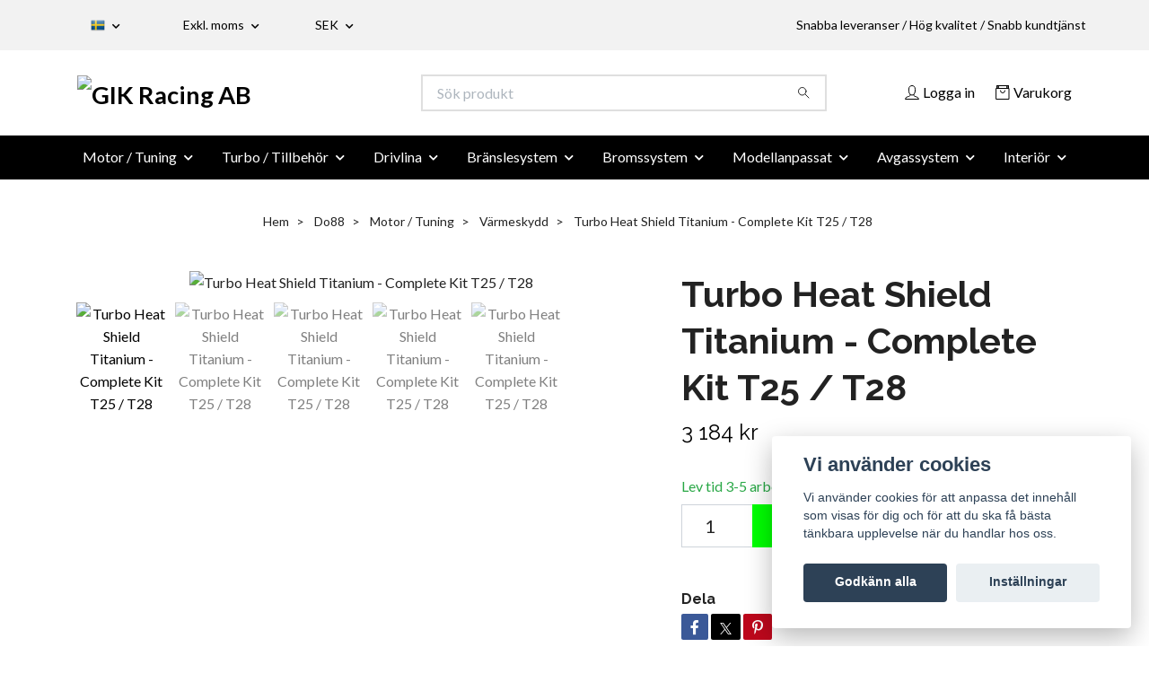

--- FILE ---
content_type: text/html; charset=utf-8
request_url: https://gikracing.se/do88/motor-tuning/varmeskydd/turbo-heat-shield-titanium-complete-kit-t25-t28
body_size: 32076
content:
<!DOCTYPE html>
<html class="no-javascript" lang="sv">
<head><script>var fbPixelEventId = Math.floor(Math.random() * 9000000000) + 1000000000;</script>
<link rel="alternate" href="https://gikracing.se/do88/motor-tuning/varmeskydd/turbo-heat-shield-titanium-complete-kit-t25-t28" hreflang="sv" />
<link rel="alternate" href="https://gikracing.se/en/do88/motor-tuning/varmeskydd/turbo-heat-shield-titanium-complete-kit-t25-t28" hreflang="en" />
<meta property="ix:host" content="cdn.quickbutik.com/images"><meta http-equiv="Content-Type" content="text/html; charset=utf-8">
<title>Turbo Heat Shield Titanium - Complete Kit T25 / T28 - GIK Racing AB</title>
<meta name="author" content="Quickbutik">
<meta name="description" content="Turbo Heat Shield Titanium - Complete Kit T25 / T28Turbo heat protection blanketFor T25 / T28 turbine housing and similarRetaining the heat in the turbine housi">
<meta property="og:description" content="Turbo Heat Shield Titanium - Complete Kit T25 / T28Turbo heat protection blanketFor T25 / T28 turbine housing and similarRetaining the heat in the turbine housi">
<meta property="og:title" content="Turbo Heat Shield Titanium - Complete Kit T25 / T28 - GIK Racing AB">
<meta property="og:url" content="https://gikracing.se/do88/motor-tuning/varmeskydd/turbo-heat-shield-titanium-complete-kit-t25-t28">
<meta property="og:site_name" content="GIK Racing AB">
<meta property="og:type" content="website">
<meta property="og:image" content="https://cdn.quickbutik.com/images/47945h/products/65d6edb103d7d.png?format=webp">
<meta property="twitter:card" content="summary">
<meta property="twitter:title" content="GIK Racing AB">
<meta property="twitter:description" content="Turbo Heat Shield Titanium - Complete Kit T25 / T28Turbo heat protection blanketFor T25 / T28 turbine housing and similarRetaining the heat in the turbine housi">
<meta property="twitter:image" content="https://cdn.quickbutik.com/images/47945h/products/65d6edb103d7d.png?format=webp">
<meta name="viewport" content="width=device-width, initial-scale=1, maximum-scale=1">
<link rel="preconnect" href="https://fonts.gstatic.com" crossorigin>
<script>document.documentElement.classList.remove('no-javascript');</script><!-- Vendor Assets --><link rel="stylesheet" href="https://use.fontawesome.com/releases/v5.15.4/css/all.css">
<link href="https://storage.quickbutik.com/templates/nova/css/assets.min.css?79065" rel="stylesheet">
<!-- Theme Stylesheet --><link href="https://storage.quickbutik.com/templates/nova/css/theme-main.css?79065" rel="stylesheet">
<link href="https://storage.quickbutik.com/stores/47945h/templates/nova/css/theme-sub.css?79065" rel="stylesheet">
<link href="https://storage.quickbutik.com/stores/47945h/templates/nova/css/custom.css?79065" rel="stylesheet">
<!-- Google Fonts --><link href="//fonts.googleapis.com/css?family=Lato:400,700%7CRaleway:400,700" rel="stylesheet" type="text/css"  media="all" /><!-- Favicon--><link rel="icon" type="image/png" href="https://cdn.quickbutik.com/images/47945h/templates/nova/assets/favicon.png?s=79065&auto=format">
<link rel="canonical" href="https://gikracing.se/do88/motor-tuning/varmeskydd/turbo-heat-shield-titanium-complete-kit-t25-t28">
<!-- Tweaks for older IEs--><!--[if lt IE 9]>
      <script src="https://oss.maxcdn.com/html5shiv/3.7.3/html5shiv.min.js"></script>
      <script src="https://oss.maxcdn.com/respond/1.4.2/respond.min.js"></script
    ><![endif]--><script src="https://cdnjs.cloudflare.com/ajax/libs/imgix.js/4.0.0/imgix.min.js" integrity="sha512-SlmYBg9gVVpgcGsP+pIUgFnogdw1rs1L8x+OO3aFXeZdYgTYlFlyBV9hTebE6OgqCTDEjfdUEhcuWBsZ8LWOZA==" crossorigin="anonymous" referrerpolicy="no-referrer"></script><meta property="ix:useHttps" content="true">
	<meta name="facebook-domain-verification" content="b5pit83pxtxori0yneb52du5aem4jc" />
<!-- Meta Pixel Code -->
<script>
!function(f,b,e,v,n,t,s)
{if(f.fbq)return;n=f.fbq=function(){n.callMethod?
n.callMethod.apply(n,arguments):n.queue.push(arguments)};
if(!f._fbq)f._fbq=n;n.push=n;n.loaded=!0;n.version='2.0';
n.queue=[];t=b.createElement(e);t.async=!0;
t.src=v;s=b.getElementsByTagName(e)[0];
s.parentNode.insertBefore(t,s)}(window, document,'script',
'https://connect.facebook.net/en_US/fbevents.js');
fbq('init', '1085481298511509');
fbq('track', 'PageView');
</script>
<noscript><img height="1" width="1" style="display:none"
src="https://www.facebook.com/tr?id=1085481298511509&ev=PageView&noscript=1"
/></noscript>
<!-- End Meta Pixel Code -->
<style>.hide { display: none; }</style>
<script type="text/javascript" defer>document.addEventListener('DOMContentLoaded', () => {
    document.body.setAttribute('data-qb-page', 'product');
});</script><script src="/assets/shopassets/cookieconsent/cookieconsent.js?v=230"></script>
<style>
    html.force--consent,
    html.force--consent body{
        height: auto!important;
        width: 100vw!important;
    }
</style>

    <script type="text/javascript">
    var qb_cookieconsent = initCookieConsent();
    var qb_cookieconsent_blocks = [{"title":"Vi anv\u00e4nder cookies","description":"Vi anv\u00e4nder cookies f\u00f6r att anpassa det inneh\u00e5ll som visas f\u00f6r dig och f\u00f6r att du ska f\u00e5 b\u00e4sta t\u00e4nkbara upplevelse n\u00e4r du handlar hos oss."},{"title":"N\u00f6dv\u00e4ndiga cookies *","description":"Dessa cookies \u00e4r n\u00f6dv\u00e4ndiga f\u00f6r att butiken ska fungera korrekt och g\u00e5r inte att st\u00e4nga av utan att beh\u00f6va l\u00e4mna denna webbplats. De anv\u00e4nds f\u00f6r att funktionalitet som t.ex. varukorg, skapa ett konto och annat ska fungera korrekt.","toggle":{"value":"basic","enabled":true,"readonly":true}},{"title":"Statistik och prestanda","description":"Dessa cookies g\u00f6r att vi kan r\u00e4kna bes\u00f6k och trafik och d\u00e4rmed ta reda p\u00e5 saker som vilka sidor som \u00e4r mest popul\u00e4ra och hur bes\u00f6karna r\u00f6r sig p\u00e5 v\u00e5r webbplats. All information som samlas in genom dessa cookies \u00e4r sammanst\u00e4lld, vilket inneb\u00e4r att den \u00e4r anonym. Om du inte till\u00e5ter dessa cookies kan vi inte ge dig en lika skr\u00e4ddarsydd upplevelse.","toggle":{"value":"analytics","enabled":false,"readonly":false},"cookie_table":[{"col1":"_ga","col2":"google.com","col3":"2 years","col4":"Google Analytics"},{"col1":"_gat","col2":"google.com","col3":"1 minute","col4":"Google Analytics"},{"col1":"_gid","col2":"google.com","col3":"1 day","col4":"Google Analytics"}]},{"title":"Marknadsf\u00f6ring","description":"Dessa cookies st\u00e4lls in via v\u00e5r webbplats av v\u00e5ra annonseringspartner f\u00f6r att skapa en profil f\u00f6r dina intressen och visa relevanta annonser p\u00e5 andra webbplatser. De lagrar inte direkt personlig information men kan identifiera din webbl\u00e4sare och internetenhet. Om du inte till\u00e5ter dessa cookies kommer du att uppleva mindre riktad reklam.","toggle":{"value":"marketing","enabled":false,"readonly":false}}];
</script>
    <!-- Google Tag Manager -->
    <script>
    window.dataLayer = window.dataLayer || [];

    // Set default consent state
    dataLayer.push({
        'event': 'default_consent',
        'consent': {
            'analytics_storage': 'denied',
            'ad_storage': 'denied',
            'ad_user_data': 'denied',
            'ad_personalization': 'denied',
            'wait_for_update': 500
        }
    });

    // Check for existing consent on page load
    if (typeof qb_cookieconsent !== 'undefined') {
        const getConsentLevel = (category) => qb_cookieconsent.allowedCategory(category) ? 'granted' : 'denied';

        dataLayer.push({
            'event': 'update_consent',
            'consent': {
                'analytics_storage': getConsentLevel('analytics'),
                'ad_storage': getConsentLevel('marketing'),
                'ad_user_data': getConsentLevel('marketing'),
                'ad_personalization': getConsentLevel('marketing')
            }
        });
    }

    // Initialize GTM
    (function(w,d,s,l,i){w[l]=w[l]||[];w[l].push({'gtm.start':
    new Date().getTime(),event:'gtm.js'});var f=d.getElementsByTagName(s)[0],
    j=d.createElement(s),dl=l!='dataLayer'?'&l='+l:'';j.async=true;j.src=
    'https://www.googletagmanager.com/gtm.js?id='+i+dl;f.parentNode.insertBefore(j,f);
    })(window,document,'script','dataLayer','GTM-5X75L7C9');

    // Handle consent updates for GTM
    document.addEventListener('QB_CookieConsentAccepted', function(event) {
        const cookie = qbGetEvent(event).cookie;
        const getConsentLevel = (level) => (cookie && cookie.level && cookie.level.includes(level)) ? 'granted' : 'denied';

        dataLayer.push({
            'event': 'update_consent',
            'consent': {
                'analytics_storage': getConsentLevel('analytics'),
                'ad_storage': getConsentLevel('marketing'),
                'ad_user_data': getConsentLevel('marketing'),
                'ad_personalization': getConsentLevel('marketing')
            }
        });
    });
    </script>
    <!-- End Google Tag Manager -->

    <!-- Google Tag Manager (noscript) -->
    <noscript><iframe src="https://www.googletagmanager.com/ns.html?id=GTM-5X75L7C9"
    height="0" width="0" style="display:none;visibility:hidden"></iframe></noscript>
    <!-- End Google Tag Manager (noscript) -->
    <!-- Google Analytics 4 -->
    <script async src="https://www.googletagmanager.com/gtag/js?id=G-BHEDL9WRRB"></script>
    <script>
        window.dataLayer = window.dataLayer || [];
        function gtag(){dataLayer.push(arguments);}

        gtag('consent', 'default', {
            'analytics_storage': 'denied',
            'ad_storage': 'denied',
            'ad_user_data': 'denied',
            'ad_personalization': 'denied',
            'wait_for_update': 500,
        });

        const getConsentForCategory = (category) => (typeof qb_cookieconsent == 'undefined' || qb_cookieconsent.allowedCategory(category)) ? 'granted' : 'denied';

        if (typeof qb_cookieconsent == 'undefined' || qb_cookieconsent.allowedCategory('analytics') || qb_cookieconsent.allowedCategory('marketing')) {
            const analyticsConsent = getConsentForCategory('analytics');
            const marketingConsent = getConsentForCategory('marketing');

            gtag('consent', 'update', {
                'analytics_storage': analyticsConsent,
                'ad_storage': marketingConsent,
                'ad_user_data': marketingConsent,
                'ad_personalization': marketingConsent,
            });
        }

        // Handle consent updates for GA4
        document.addEventListener('QB_CookieConsentAccepted', function(event) {
            const cookie = qbGetEvent(event).cookie;
            const getConsentLevel = (level) => (cookie && cookie.level && cookie.level.includes(level)) ? 'granted' : 'denied';

            gtag('consent', 'update', {
                'analytics_storage': getConsentLevel('analytics'),
                'ad_storage': getConsentLevel('marketing'),
                'ad_user_data': getConsentLevel('marketing'),
                'ad_personalization': getConsentLevel('marketing'),
            });
        });

        gtag('js', new Date());
        gtag('config', 'G-BHEDL9WRRB', { 'allow_enhanced_conversions' : true } );
gtag('event', 'view_item', JSON.parse('{"currency":"SEK","value":"3184","items":[{"item_name":"Turbo Heat Shield Titanium - Complete Kit T25 \/ T28","item_id":"5638","price":"3184","item_category":"Värmeskydd","item_variant":"","quantity":"1","description":"<h1>Turbo Heat Shield Titanium - Complete Kit T25 \/ T28<\/h1><h2>Turbo heat protection blanket<\/h2><h3>For T25 \/ T28 turbine housing and similar<\/h3><p align=&quot;justify&quot;>Retaining the heat in the turbine housing and protecting the engine bay from high temper<\/p><h3>Only buy original titanium heat protection products!<\/h3><p align=&quot;justify&quot;>With us you get the original titanium heat protection products from the USA. If you observe the market a little, you will notice that there are many similar products, which are offered as titanium heat protection and look exactly like that. This often much cheaper material comes from China, is much harder and therefore more brittle. It is not comparable to ours. The heat rejection and life are much worse. Do not save money at the wrong end. Take the original!<\/p>","image_url":"https%3A%2F%2Fcdn.quickbutik.com%2Fimages%2F47945h%2Fproducts%2F65d6edb103d7d.png"}]}'));

        const gaClientIdPromise = new Promise(resolve => {
            gtag('get', 'G-BHEDL9WRRB', 'client_id', resolve);
        });
        const gaSessionIdPromise = new Promise(resolve => {
            gtag('get', 'G-BHEDL9WRRB', 'session_id', resolve);
        });

        Promise.all([gaClientIdPromise, gaSessionIdPromise]).then(([gaClientId, gaSessionId]) => {
            var checkoutButton = document.querySelector("a[href='/cart/index']");
            if (checkoutButton) {
                checkoutButton.onclick = function() {
                    var query = new URLSearchParams({
                        ...(typeof qb_cookieconsent == 'undefined' || qb_cookieconsent.allowedCategory('analytics') ? {
                            gaClientId,
                            gaSessionId,
                        } : {}),
                        consentCategories: [
                            ...(typeof qb_cookieconsent == 'undefined' || qb_cookieconsent.allowedCategory('analytics')) ? ['analytics'] : [],
                            ...(typeof qb_cookieconsent == 'undefined' || qb_cookieconsent.allowedCategory('marketing')) ? ['marketing'] : [],
                        ],
                    });
                    this.setAttribute("href", "/cart/index?" + query.toString());
                };
            }
        });
    </script>
    <!-- End Google Analytics 4 --></head>
<body>
 
    <header class="header">
<!-- Section: Top Bar-->
<div data-qb-area="top" data-qb-element="" class="top-bar py-1  text-sm">
  <div class="container">
    <div class="row align-items-center top-bar-height">
      <div class="col-12 col-lg-auto">

        <ul class="row mb-0 justify-content-center justify-content-lg-start list-unstyled">

          <!-- Component: Language Dropdown-->
          <li class="list-inline-item col-auto">
            <div class="dropdown px-3">
              <a id="langsDropdown" href="#" data-toggle="dropdown" data-display="static" aria-haspopup="true"
                aria-expanded="false" class="dropdown-toggle topbar-link">
                <img class="svg-icon navbar-icon w-auto" src="/assets/shopassets/flags/24/sv.png" alt="Svenska" />
              </a>

              <div aria-labelledby="langsDropdown" class="dropdown-menu dropdown-menu-left">
                <a href="https://gikracing.se/do88/motor-tuning/varmeskydd/turbo-heat-shield-titanium-complete-kit-t25-t28" class="dropdown-item">
                  <img class="svg-icon navbar-icon w-auto" src="/assets/shopassets/flags/24/sv.png"
                    alt="sv Flag" />
                  Svenska
                </a>
                <a href="https://gikracing.se/en/do88/motor-tuning/varmeskydd/turbo-heat-shield-titanium-complete-kit-t25-t28" class="dropdown-item">
                  <img class="svg-icon navbar-icon w-auto" src="/assets/shopassets/flags/24/en.png"
                    alt="en Flag" />
                  English
                </a>
              </div>

            </div>
          </li>

          <!-- Component: Tax Dropdown-->
          <li class="col-auto">
            <div class="dropdown px-3">
              <a id="taxDropdown" href="#" data-toggle="dropdown" data-display="static" aria-haspopup="true"
                aria-expanded="false" class="dropdown-toggle topbar-link">
                Exkl. moms
              </a>

              <div aria-labelledby="taxDropdown" class="dropdown-menu dropdown-menu-left">
                <a class="taxlink dropdown-item" title="Priser är inkl. moms. Klicka för att växla om till exkl. moms."
                  href="?tax-reverse">
                  Inkl. moms
                </a>
              </div>

            </div>
          </li>


          <!-- Currency Dropdown-->
          <li class="list-inline-item col-auto">
            <div class="dropdown px-3 ml-0">
              <a id="currencyDropdown" href="#" data-toggle="dropdown" data-display="static" aria-haspopup="true"
                aria-expanded="false" class="dropdown-toggle topbar-link">
                SEK
              </a>
              <div class="dropdown-menu dropdown-menu-left">
                <a href="https://gikracing.se/do88/motor-tuning/varmeskydd/turbo-heat-shield-titanium-complete-kit-t25-t28?currency=EUR" class="dropdown-item">EUR</a>
                <a href="https://gikracing.se/do88/motor-tuning/varmeskydd/turbo-heat-shield-titanium-complete-kit-t25-t28?currency=SEK" class="dropdown-item">SEK</a>
              </div>
            </div>
          </li>

        </ul>

      </div>
      
      
      <!-- Component: Top information -->
      <div class="mt-2 mt-lg-0 col-12 col-lg d-none d-sm-flex text-center text-lg-right px-0">
        <span data-qb-element="top_right_text" class="w-100">Snabba leveranser / Hög kvalitet / Snabb kundtjänst</span>
      </div>

    </div>
  </div>
</div>
<!-- /Section: Top Bar -->

<!-- Section: Header variant -->
<!-- Section: Main Header -->
<nav
  data-qb-area="header" data-qb-element=""
  class="navbar-expand-lg navbar-position navbar-light bg-white " >
    <div class="container">
      <div class="row">
        <div class="navbar col-12 py-2">
          <div class="list-inline-item order-0 d-lg-none col-auto p-0">
            <a href="#" data-toggle="modal" data-target="#sidebarLeft" class="color-text-base header-textcolor">
              <svg class="svg-icon navbar-icon color-text-base header-textcolor">
                <use xlink:href="#menu-hamburger-1"></use>
              </svg>
            </a>
          </div>
            <a data-qb-element="use_logo" href="https://gikracing.se" title="GIK Racing AB"
              class="navbar-brand order-1 order-lg-1 text-center text-md-left col-6 py-3 px-0">
              
              <img alt="GIK Racing AB" class="img-fluid img-logo" srcset="https://cdn.quickbutik.com/images/47945h/templates/nova/assets/logo.png?s=79065&auto=format&dpr=1 1x, https://cdn.quickbutik.com/images/47945h/templates/nova/assets/logo.png?s=79065&auto=format&dpr=2 2x, https://cdn.quickbutik.com/images/47945h/templates/nova/assets/logo.png?s=79065&auto=format&dpr=3 3x" src="https://cdn.quickbutik.com/images/47945h/templates/nova/assets/logo.png?s=79065&auto=format">
            </a>
          <form data-qb-element="header_searchtext" action="/shop/search" method="get"
            class="d-lg-flex order-lg-2 d-none my-lg-0 flex-grow-1 top-searchbar text-center col-auto px-4">
            <div data-qb-element="header_searchtext" class="search-wrapper input-group">
              <input type="text" name="s" placeholder="Sök produkt" aria-label="Search"
                aria-describedby="button-search-desktop" class="form-control pl-3 border-0" />
              <div class="input-group-append ml-0">
                <button id="button-search-desktop" type="submit" class="btn py-0 border-0 bg-white">
                  <svg class="svg-icon navbar-icon color-text-base">
                    <use xlink:href="#search-1"></use>
                  </svg>
                </button>
              </div>
            </div>
          </form>
          <ul class="list-inline order-2 order-lg-3 mb-0 text-right col-auto p-0">
            <li data-qb-element="header_showlogin" class="list-inline-item mr-3 d-lg-inline-block d-none">
              <a href="/customer/login" class="p-0 d-flex align-items-center">
                <svg class="svg-icon navbar-icon color-text-base header-textcolor">
                  <use xlink:href="#avatar-1"></use>
                </svg>
                <span
                  class="color-text-base header-textcolor">Logga in</span>
              </a>
            </li>
  
            <li data-qb-element="icon_cart1" class="list-inline-item">
              <a href="#" data-toggle="modal" data-target="#sidebarCart"
                class="position-relative d-flex align-items-center qs-cart-view">
                <svg class="svg-icon navbar-icon color-text-base header-textcolor">
                  <use xlink:href="#retail-bag-1"></use>
                </svg>
                <div class="navbar-icon-badge icon-count primary-bg basket-count-items icon-count-hidden">0</div>
                <span class="d-none d-sm-inline color-text-base header-textcolor">Varukorg
                  </span>
              </a>
            </li>
          </ul>
        </div>
      </div>
    </div>
  
    <div class="navbar-bg mainmenu_font_size">
      <ul class="container navbar-nav d-none d-lg-flex mt-lg-0 py-2 justify-content-center flex-wrap px-0">
        <li class="nav-item has-dropdown position-relative   on-hover ">
          <a href="/18-motor-tuning" aria-haspopup="true" aria-expanded="false" class="nav-link dropdown-toggle">Motor / Tuning</a>
          <ul class="dropdown-menu dropdown-menu-first" aria-labelledby="firstmenu">
  
            <li class="dropdown-submenu on-hover position-relative d-flex justify-content-center align-items-center 
            dropdown-list__item ">

              <div class="d-flex align-items-center w-100 dropdown-list__content">
                <a href="/18-motor-tuning/motordelar" aria-expanded="false" class="dropdown-item ">Motordelar</a>
                <i id="categoryDropdown287" role="button" data-toggle="dropdown" aria-haspopup="true" aria-expanded="false" data-display="static" class="dropdown-toggle dropdown-btn pr-3 pl-2 cursor-pointer"></i>
              </div>
  
              <ul aria-labelledby="categoryDropdown287"
                class="dropdown-menu dropdown-menu-alignright
                dropdown-list__sub-menu">

                
                  <li><a href="/18-motor-tuning/motordelar/vevstakar" class=" dropdown-item">Vevstakar</a></li>
                

                
                  <li><a href="/18-motor-tuning/motordelar/smidda-kolvar" class=" dropdown-item">Smidda Kolvar</a></li>
                

                
                  <li><a href="/18-motor-tuning/motordelar/arp-bultar" class=" dropdown-item">ARP Bultar</a></li>
                
              </ul>
            </li>
  
  
  
  
            <li><a class="dropdown-item " href="/18-motor-tuning/grenror">Grenrör</a></li>
  
  
            <li class="dropdown-submenu on-hover position-relative d-flex justify-content-center align-items-center 
            dropdown-list__item ">

              <div class="d-flex align-items-center w-100 dropdown-list__content">
                <a href="/18-motor-tuning/haltech-ecu" aria-expanded="false" class="dropdown-item ">Haltech ECU</a>
                <i id="categoryDropdown320" role="button" data-toggle="dropdown" aria-haspopup="true" aria-expanded="false" data-display="static" class="dropdown-toggle dropdown-btn pr-3 pl-2 cursor-pointer"></i>
              </div>
  
              <ul aria-labelledby="categoryDropdown320"
                class="dropdown-menu dropdown-menu-alignright
                dropdown-list__sub-menu">

                
                  <li><a href="/18-motor-tuning/haltech-ecu/rebel-ls" class=" dropdown-item">Rebel LS</a></li>
                

                    <li class="dropdown-submenu on-hover position-relative d-flex justify-content-center align-items-center
                    dropdown-list__item ">
                        <div class="d-flex align-items-center w-100 dropdown-list__content">
                          <a href="/18-motor-tuning/haltech-ecu/ecu-universal-wiring-kits" aria-expanded="false" class="dropdown-item ">ECU + Universal Wiring Kits</a>
                          <i id="categoryDropdown322" role="button" data-toggle="dropdown" aria-haspopup="true" aria-expanded="false" data-display="static" class="dropdown-toggle dropdown-btn pr-3 pl-2 cursor-pointer"></i>
                        </div>
      
                        <ul aria-labelledby="categoryDropdown322"
                          class="dropdown-menu dropdown-menu-alignright
                          dropdown-list__sub-menu">
                              <li><a href="/18-motor-tuning/haltech-ecu/ecu-universal-wiring-kits/nexus-r3" class=" dropdown-item">Nexus R3</a></li>
                              <li><a href="/18-motor-tuning/haltech-ecu/ecu-universal-wiring-kits/nexus-r5" class=" dropdown-item">Nexus R5</a></li>
                              <li><a href="/18-motor-tuning/haltech-ecu/ecu-universal-wiring-kits/elite-550" class=" dropdown-item">Elite 550</a></li>
                              <li><a href="/18-motor-tuning/haltech-ecu/ecu-universal-wiring-kits/elite-750" class=" dropdown-item">Elite 750</a></li>
                              <li><a href="/18-motor-tuning/haltech-ecu/ecu-universal-wiring-kits/elite-1500" class=" dropdown-item">Elite 1500</a></li>
                              <li><a href="/18-motor-tuning/haltech-ecu/ecu-universal-wiring-kits/elite-2500" class=" dropdown-item">Elite 2500</a></li>
                              <li><a href="/18-motor-tuning/haltech-ecu/ecu-universal-wiring-kits/elite-2500-t" class=" dropdown-item">Elite 2500 T</a></li>
                        </ul>
                    </li>
                
                
              </ul>
            </li>
  
  
  
  
            <li><a class="dropdown-item " href="/18-motor-tuning/matare">Mätare</a></li>
  
  
  
            <li><a class="dropdown-item " href="/nuke-performance/adjustable-cam-pulleys">Adjustable Cam Pulleys</a></li>
  
  
  
            <li><a class="dropdown-item " href="/do88/aluminiumror">Aluminiumrör</a></li>
  
  
            <li class="dropdown-submenu on-hover position-relative d-flex justify-content-center align-items-center 
            dropdown-list__item ">

              <div class="d-flex align-items-center w-100 dropdown-list__content">
                <a href="/do88/motor-tuning/avgasdelar" aria-expanded="false" class="dropdown-item ">Avgasdelar</a>
                <i id="categoryDropdown250" role="button" data-toggle="dropdown" aria-haspopup="true" aria-expanded="false" data-display="static" class="dropdown-toggle dropdown-btn pr-3 pl-2 cursor-pointer"></i>
              </div>
  
              <ul aria-labelledby="categoryDropdown250"
                class="dropdown-menu dropdown-menu-alignright
                dropdown-list__sub-menu">

                
                  <li><a href="/do88/motor-tuning/avgasdelar/175-45mm-avgasdelar" class=" dropdown-item">1,75&#039;&#039; (45mm) avgasdelar</a></li>
                

                
                  <li><a href="/do88/motor-tuning/avgasdelar/2-51mm-avgasdelar" class=" dropdown-item">2&#039;&#039; (51mm) avgasdelar</a></li>
                

                
                  <li><a href="/do88/motor-tuning/avgasdelar/25-63mm-avgasdelar" class=" dropdown-item">2,5&#039;&#039; (63mm) avgasdelar</a></li>
                

                
                  <li><a href="/do88/motor-tuning/avgasdelar/3-76mm-avgasdelar" class=" dropdown-item">3&#039;&#039; (76mm) avgasdelar</a></li>
                

                
                  <li><a href="/do88/motor-tuning/avgasdelar/35-89mm-avgasdelar" class=" dropdown-item">3,5&#039;&#039; (89mm) avgasdelar</a></li>
                

                
                  <li><a href="/do88/motor-tuning/avgasdelar/avgasklammer" class=" dropdown-item">Avgasklammer</a></li>
                

                
                  <li><a href="/do88/motor-tuning/avgasdelar/avgasupphangning" class=" dropdown-item">Avgasupphängning</a></li>
                
              </ul>
            </li>
  
  
  
            <li class="dropdown-submenu on-hover position-relative d-flex justify-content-center align-items-center 
            dropdown-list__item ">

              <div class="d-flex align-items-center w-100 dropdown-list__content">
                <a href="/do88/motor-tuning/dumpventiler-laddtrycksstyrning" aria-expanded="false" class="dropdown-item ">Dumpventiler / Laddtrycksstyrning</a>
                <i id="categoryDropdown252" role="button" data-toggle="dropdown" aria-haspopup="true" aria-expanded="false" data-display="static" class="dropdown-toggle dropdown-btn pr-3 pl-2 cursor-pointer"></i>
              </div>
  
              <ul aria-labelledby="categoryDropdown252"
                class="dropdown-menu dropdown-menu-alignright
                dropdown-list__sub-menu">

                
                  <li><a href="/do88/motor-tuning/dumpventiler-laddtrycksstyrning/gfb" class=" dropdown-item">GFB</a></li>
                

                
                  <li><a href="/do88/motor-tuning/dumpventiler-laddtrycksstyrning/21-nuke-performance" class=" dropdown-item">Nuke Performance</a></li>
                
              </ul>
            </li>
  
  
  
  
            <li><a class="dropdown-item " href="/do88/motor-tuning/intercooler-universal">Intercooler</a></li>
  
  
  
            <li><a class="dropdown-item " href="/do88/motor-tuning/luftfilter">Luftfilter</a></li>
  
  
  
            <li><a class="dropdown-item " href="/do88/motor-tuning/oljekylare">Oljekylare</a></li>
  
  
  
            <li><a class="dropdown-item " href="/nuke-performance/dry-sump-oil-pans">Dry Sump Oil Pans</a></li>
  
  
            <li class="dropdown-submenu on-hover position-relative d-flex justify-content-center align-items-center 
            dropdown-list__item ">

              <div class="d-flex align-items-center w-100 dropdown-list__content">
                <a href="/do88/silikonslang-slang" aria-expanded="false" class="dropdown-item ">Silikonslang / Slang</a>
                <i id="categoryDropdown209" role="button" data-toggle="dropdown" aria-haspopup="true" aria-expanded="false" data-display="static" class="dropdown-toggle dropdown-btn pr-3 pl-2 cursor-pointer"></i>
              </div>
  
              <ul aria-labelledby="categoryDropdown209"
                class="dropdown-menu dropdown-menu-alignright
                dropdown-list__sub-menu">

                
                  <li><a href="/do88/silikonslang-slang/luftslang" class=" dropdown-item">Luftslang</a></li>
                

                    <li class="dropdown-submenu on-hover position-relative d-flex justify-content-center align-items-center
                    dropdown-list__item ">
                        <div class="d-flex align-items-center w-100 dropdown-list__content">
                          <a href="/do88/silikonslang-slang/silikonslang-bla" aria-expanded="false" class="dropdown-item ">Silikonslang blå</a>
                          <i id="categoryDropdown213" role="button" data-toggle="dropdown" aria-haspopup="true" aria-expanded="false" data-display="static" class="dropdown-toggle dropdown-btn pr-3 pl-2 cursor-pointer"></i>
                        </div>
      
                        <ul aria-labelledby="categoryDropdown213"
                          class="dropdown-menu dropdown-menu-alignright
                          dropdown-list__sub-menu">
                              <li><a href="/do88/silikonslang-slang/silikonslang-bla/hump-bla" class=" dropdown-item">Hump blå</a></li>
                              <li><a href="/do88/silikonslang-slang/silikonslang-bla/t-koppling-bla" class=" dropdown-item">T-koppling blå</a></li>
                              <li><a href="/do88/silikonslang-slang/silikonslang-bla/t-koppling-likbent-bla" class=" dropdown-item">T-koppling Likbent blå</a></li>
                              <li><a href="/do88/silikonslang-slang/silikonslang-bla/flexibel-bla" class=" dropdown-item">Flexibel blå</a></li>
                              <li><a href="/do88/silikonslang-slang/silikonslang-bla/flexibel-slat-bla" class=" dropdown-item">Flexibel Slät blå</a></li>
                              <li><a href="/do88/silikonslang-slang/silikonslang-bla/silikonslang-armerad-1-20cm-bla" class=" dropdown-item">Silikonslang Armerad 1-20cm blå</a></li>
                              <li><a href="/do88/silikonslang-slang/silikonslang-bla/vakuumslang-bla" class=" dropdown-item">Vakuumslang blå</a></li>
                              <li><a href="/do88/silikonslang-slang/silikonslang-bla/bojar-bla" class=" dropdown-item">Böjar Blå</a></li>
                              <li><a href="/do88/silikonslang-slang/silikonslang-bla/bojd-reducering-bla" class=" dropdown-item">Böjd Reducering blå</a></li>
                              <li><a href="/do88/silikonslang-slang/silikonslang-bla/rak-10cm-bla" class=" dropdown-item">Rak 10cm blå</a></li>
                              <li><a href="/do88/silikonslang-slang/silikonslang-bla/rak-20-100cm-bla" class=" dropdown-item">Rak 20-100cm blå</a></li>
                        </ul>
                    </li>
                
                

                    <li class="dropdown-submenu on-hover position-relative d-flex justify-content-center align-items-center
                    dropdown-list__item ">
                        <div class="d-flex align-items-center w-100 dropdown-list__content">
                          <a href="/do88/silikonslang-slang/silikonslang-svart" aria-expanded="false" class="dropdown-item ">Silikonslang Svart</a>
                          <i id="categoryDropdown214" role="button" data-toggle="dropdown" aria-haspopup="true" aria-expanded="false" data-display="static" class="dropdown-toggle dropdown-btn pr-3 pl-2 cursor-pointer"></i>
                        </div>
      
                        <ul aria-labelledby="categoryDropdown214"
                          class="dropdown-menu dropdown-menu-alignright
                          dropdown-list__sub-menu">
                              <li><a href="/do88/silikonslang-slang/silikonslang-svart/flexkoppling-svart" class=" dropdown-item">Flexkoppling svart</a></li>
                              <li><a href="/do88/silikonslang-slang/silikonslang-svart/cobra-head-svart" class=" dropdown-item">Cobra Head svart</a></li>
                              <li><a href="/do88/silikonslang-slang/silikonslang-svart/t-koppling-svart" class=" dropdown-item">T-koppling svart</a></li>
                              <li><a href="/do88/silikonslang-slang/silikonslang-svart/t-koppling-likbent-svart" class=" dropdown-item">T-koppling Likbent svart</a></li>
                              <li><a href="/do88/silikonslang-slang/silikonslang-svart/flexibel-slat-svart" class=" dropdown-item">Flexibel Slät svart</a></li>
                              <li><a href="/do88/silikonslang-slang/silikonslang-svart/flexibel-svart" class=" dropdown-item">Flexibel svart</a></li>
                              <li><a href="/do88/silikonslang-slang/silikonslang-svart/silikonslang-armerad-1-20cm-svart" class=" dropdown-item">Silikonslang Armerad 1-20cm svart</a></li>
                              <li><a href="/do88/silikonslang-slang/silikonslang-svart/vakuumslang-svart" class=" dropdown-item">Vakuumslang svart</a></li>
                              <li><a href="/do88/silikonslang-slang/silikonslang-svart/bojar-svart" class=" dropdown-item">Böjar svart</a></li>
                              <li><a href="/do88/silikonslang-slang/silikonslang-svart/bojd-reducering-svart" class=" dropdown-item">Böjd Reducering svart</a></li>
                              <li><a href="/do88/silikonslang-slang/silikonslang-svart/rak-10cm-svart" class=" dropdown-item">Rak 10cm svart</a></li>
                              <li><a href="/do88/silikonslang-slang/silikonslang-svart/rak-20-100cm-svart" class=" dropdown-item">Rak 20-100cm svart</a></li>
                        </ul>
                    </li>
                
                

                    <li class="dropdown-submenu on-hover position-relative d-flex justify-content-center align-items-center
                    dropdown-list__item ">
                        <div class="d-flex align-items-center w-100 dropdown-list__content">
                          <a href="/do88/silikonslang-slang/silikonslang-rod" aria-expanded="false" class="dropdown-item ">Silikonslang Röd</a>
                          <i id="categoryDropdown215" role="button" data-toggle="dropdown" aria-haspopup="true" aria-expanded="false" data-display="static" class="dropdown-toggle dropdown-btn pr-3 pl-2 cursor-pointer"></i>
                        </div>
      
                        <ul aria-labelledby="categoryDropdown215"
                          class="dropdown-menu dropdown-menu-alignright
                          dropdown-list__sub-menu">
                              <li><a href="/do88/silikonslang-slang/silikonslang-rod/rak-10cm-rod" class=" dropdown-item">Rak 10cm röd</a></li>
                              <li><a href="/do88/silikonslang-slang/silikonslang-rod/rak-reducering-rod" class=" dropdown-item">Rak Reducering röd</a></li>
                              <li><a href="/do88/silikonslang-slang/silikonslang-rod/t-koppling-rod" class=" dropdown-item">T-koppling röd</a></li>
                              <li><a href="/do88/silikonslang-slang/silikonslang-rod/flexibel-slat-rod" class=" dropdown-item">Flexibel Slät röd</a></li>
                              <li><a href="/do88/silikonslang-slang/silikonslang-rod/vakuumslang-rod" class=" dropdown-item">Vakuumslang röd</a></li>
                              <li><a href="/do88/silikonslang-slang/silikonslang-rod/bojar-rod" class=" dropdown-item">Böjar röd</a></li>
                              <li><a href="/do88/silikonslang-slang/silikonslang-rod/bojda-reduceringar-rod" class=" dropdown-item">Böjda Reduceringar röd</a></li>
                              <li><a href="/do88/silikonslang-slang/silikonslang-rod/hump-rod" class=" dropdown-item">Hump röd</a></li>
                              <li><a href="/do88/silikonslang-slang/silikonslang-rod/rak-20-100cm-rod" class=" dropdown-item">Rak 20-100cm röd</a></li>
                        </ul>
                    </li>
                
                

                
                  <li><a href="/do88/silikonslang-slang/bransleslang" class=" dropdown-item">Bränsleslang</a></li>
                
              </ul>
            </li>
  
  
  
  
            <li><a class="dropdown-item " href="/do88/motor-tuning/varmeskydd">Värmeskydd</a></li>
  
  
  
            <li><a class="dropdown-item " href="/nuke-performance/oil-catch-cans">Oil Catch Cans</a></li>
  
  
  
            <li><a class="dropdown-item " href="/18-motor-tuning/olja-kemi">Olja &amp; Kemi</a></li>
  
  
          </ul>
        </li>
        <li class="nav-item has-dropdown position-relative   on-hover ">
          <a href="/turbo-tillbehor" aria-haspopup="true" aria-expanded="false" class="nav-link dropdown-toggle">Turbo / Tillbehör</a>
          <ul class="dropdown-menu dropdown-menu-first" aria-labelledby="firstmenu">
  
            <li class="dropdown-submenu on-hover position-relative d-flex justify-content-center align-items-center 
            dropdown-list__item ">

              <div class="d-flex align-items-center w-100 dropdown-list__content">
                <a href="/turbo-tillbehor/garrett-turbo-tillbehor" aria-expanded="false" class="dropdown-item ">Garrett Turbo &amp; tillbehör</a>
                <i id="categoryDropdown55" role="button" data-toggle="dropdown" aria-haspopup="true" aria-expanded="false" data-display="static" class="dropdown-toggle dropdown-btn pr-3 pl-2 cursor-pointer"></i>
              </div>
  
              <ul aria-labelledby="categoryDropdown55"
                class="dropdown-menu dropdown-menu-alignright
                dropdown-list__sub-menu">

                
                  <li><a href="/turbo-tillbehor/garrett-turbo-tillbehor/garrett-g-serien" class=" dropdown-item">Garrett G-serien</a></li>
                

                
                  <li><a href="/turbo-tillbehor/garrett-turbo-tillbehor/garrett-g-serien-turbinhus" class=" dropdown-item">Garrett G-serien Turbinhus</a></li>
                

                
                  <li><a href="/turbo-tillbehor/garrett-turbo-tillbehor/garrett-gtx-gen-ii" class=" dropdown-item">Garrett GTX Gen II</a></li>
                

                
                  <li><a href="/turbo-tillbehor/garrett-turbo-tillbehor/garrett-gtgtx-turbinhus" class=" dropdown-item">Garrett GT/GTX Turbinhus</a></li>
                

                
                  <li><a href="/turbo-tillbehor/garrett-turbo-tillbehor/garrett-gt-r-serien" class=" dropdown-item">Garrett GT R-serien</a></li>
                

                
                  <li><a href="/turbo-tillbehor/garrett-turbo-tillbehor/garrett-gtw" class=" dropdown-item">Garrett GTW</a></li>
                

                
                  <li><a href="/turbo-tillbehor/garrett-turbo-tillbehor/garrett-gtw-turbinhus" class=" dropdown-item">Garrett GTW Turbinhus</a></li>
                

                
                  <li><a href="/turbo-tillbehor/garrett-turbo-tillbehor/garrett-boost-club-line" class=" dropdown-item">Garrett Boost Club Line</a></li>
                

                
                  <li><a href="/turbo-tillbehor/garrett-turbo-tillbehor/garrett-powermax-bolt-on" class=" dropdown-item">Garrett Powermax Bolt-on</a></li>
                

                
                  <li><a href="/turbo-tillbehor/garrett-turbo-tillbehor/garrett-gtgtx-core" class=" dropdown-item">Garrett GT/GTX Core</a></li>
                

                
                  <li><a href="/turbo-tillbehor/garrett-turbo-tillbehor/tillbehor-garrett" class=" dropdown-item">Tillbehör Garrett</a></li>
                
              </ul>
            </li>
  
  
  
  
            <li><a class="dropdown-item " href="/turbo-tillbehor/precision-turbo">Precision Turbo</a></li>
  
  
            <li class="dropdown-submenu on-hover position-relative d-flex justify-content-center align-items-center 
            dropdown-list__item ">

              <div class="d-flex align-items-center w-100 dropdown-list__content">
                <a href="/turbo-tillbehor/38-borgwarner-turbo-tillbehor" aria-expanded="false" class="dropdown-item ">BorgWarner Turbo &amp; tillbehör</a>
                <i id="categoryDropdown48" role="button" data-toggle="dropdown" aria-haspopup="true" aria-expanded="false" data-display="static" class="dropdown-toggle dropdown-btn pr-3 pl-2 cursor-pointer"></i>
              </div>
  
              <ul aria-labelledby="categoryDropdown48"
                class="dropdown-menu dropdown-menu-alignright
                dropdown-list__sub-menu">

                
                  <li><a href="/turbo-tillbehor/38-borgwarner-turbo-tillbehor/airwerks-sx-e-turbo" class=" dropdown-item">AirWerks SX-E Turbo</a></li>
                

                
                  <li><a href="/turbo-tillbehor/38-borgwarner-turbo-tillbehor/tillbehor-borgwarner" class=" dropdown-item">Tillbehör BorgWarner</a></li>
                

                
                  <li><a href="/turbo-tillbehor/38-borgwarner-turbo-tillbehor/airwerks-turbo" class=" dropdown-item">AirWerks Turbo</a></li>
                

                
                  <li><a href="/turbo-tillbehor/38-borgwarner-turbo-tillbehor/airwerks-sxsx-e-turbinhus" class=" dropdown-item">AirWerks SX/SX-E Turbinhus</a></li>
                

                
                  <li><a href="/turbo-tillbehor/38-borgwarner-turbo-tillbehor/efr-turbo" class=" dropdown-item">EFR Turbo</a></li>
                

                
                  <li><a href="/turbo-tillbehor/38-borgwarner-turbo-tillbehor/efr-turbinhus" class=" dropdown-item">EFR Turbinhus</a></li>
                
              </ul>
            </li>
  
  
  
            <li class="dropdown-submenu on-hover position-relative d-flex justify-content-center align-items-center 
            dropdown-list__item ">

              <div class="d-flex align-items-center w-100 dropdown-list__content">
                <a href="/turbo-tillbehor/holset-turbo-tillbehor" aria-expanded="false" class="dropdown-item ">Holset Turbo &amp; tillbehör</a>
                <i id="categoryDropdown268" role="button" data-toggle="dropdown" aria-haspopup="true" aria-expanded="false" data-display="static" class="dropdown-toggle dropdown-btn pr-3 pl-2 cursor-pointer"></i>
              </div>
  
              <ul aria-labelledby="categoryDropdown268"
                class="dropdown-menu dropdown-menu-alignright
                dropdown-list__sub-menu">

                
                  <li><a href="/turbo-tillbehor/holset-turbo-tillbehor/holset-turbo" class=" dropdown-item">Holset Turbo</a></li>
                

                
                  <li><a href="/turbo-tillbehor/holset-turbo-tillbehor/holset-turbinhus" class=" dropdown-item">Holset Turbinhus</a></li>
                

                
                  <li><a href="/turbo-tillbehor/holset-turbo-tillbehor/holset-tillbehor" class=" dropdown-item">Holset tillbehör</a></li>
                
              </ul>
            </li>
  
  
  
  
            <li><a class="dropdown-item " href="/turbo-tillbehor/aeroflow">Aeroflow</a></li>
  
  
  
            <li><a class="dropdown-item " href="/turbo-tillbehor/oljetrycksregulator">Oljetrycksregulator</a></li>
  
  
            <li class="dropdown-submenu on-hover position-relative d-flex justify-content-center align-items-center 
            dropdown-list__item ">

              <div class="d-flex align-items-center w-100 dropdown-list__content">
                <a href="/wastegate" aria-expanded="false" class="dropdown-item ">Wastegate</a>
                <i id="categoryDropdown71" role="button" data-toggle="dropdown" aria-haspopup="true" aria-expanded="false" data-display="static" class="dropdown-toggle dropdown-btn pr-3 pl-2 cursor-pointer"></i>
              </div>
  
              <ul aria-labelledby="categoryDropdown71"
                class="dropdown-menu dropdown-menu-alignright
                dropdown-list__sub-menu">

                
                  <li><a href="/wastegate/garrett-wastegate" class=" dropdown-item">Garrett Wastegate</a></li>
                

                
                  <li><a href="/wastegate/tial-wastegate" class=" dropdown-item">TiAL Wastegate</a></li>
                

                
                  <li><a href="/wastegate/tillbehor-tial-wastegate" class=" dropdown-item">Tillbehör TiAL Wastegate</a></li>
                

                
                  <li><a href="/wastegate/turbosmart-wastegate" class=" dropdown-item">TurboSmart Wastegate</a></li>
                

                
                  <li><a href="/wastegate/tillbehor-turbosmart-wastegate" class=" dropdown-item">Tillbehör TurboSmart Wastegate</a></li>
                
              </ul>
            </li>
  
  
  
            <li class="dropdown-submenu on-hover position-relative d-flex justify-content-center align-items-center 
            dropdown-list__item ">

              <div class="d-flex align-items-center w-100 dropdown-list__content">
                <a href="/turbo-tillbehor/dumpventil" aria-expanded="false" class="dropdown-item ">Dumpventil</a>
                <i id="categoryDropdown70" role="button" data-toggle="dropdown" aria-haspopup="true" aria-expanded="false" data-display="static" class="dropdown-toggle dropdown-btn pr-3 pl-2 cursor-pointer"></i>
              </div>
  
              <ul aria-labelledby="categoryDropdown70"
                class="dropdown-menu dropdown-menu-alignright
                dropdown-list__sub-menu">

                
                  <li><a href="/turbo-tillbehor/dumpventil/tial-dumpventiler" class=" dropdown-item">TiAL Dumpventiler</a></li>
                

                
                  <li><a href="/turbo-tillbehor/dumpventil/ovrigt-dumpventiler" class=" dropdown-item">Övrigt Dumpventiler</a></li>
                
              </ul>
            </li>
  
  
  
  
            <li><a class="dropdown-item " href="/turbo-tillbehor/v-band">V-band</a></li>
  
  
  
            <li><a class="dropdown-item " href="/turbo-tillbehor/oljetryck">Oljetryck</a></li>
  
  
  
            <li><a class="dropdown-item " href="/turbo-tillbehor/flansar">Flänsar</a></li>
  
  
  
            <li><a class="dropdown-item " href="/turbo-tillbehor/packningar">Packningar</a></li>
  
  
          </ul>
        </li>
        <li class="nav-item has-dropdown position-relative   on-hover ">
          <a href="/drivlina" aria-haspopup="true" aria-expanded="false" class="nav-link dropdown-toggle">Drivlina</a>
          <ul class="dropdown-menu dropdown-menu-first" aria-labelledby="firstmenu">
  
            <li class="dropdown-submenu on-hover position-relative d-flex justify-content-center align-items-center 
            dropdown-list__item ">

              <div class="d-flex align-items-center w-100 dropdown-list__content">
                <a href="/drivlina/koppling" aria-expanded="false" class="dropdown-item ">Koppling</a>
                <i id="categoryDropdown265" role="button" data-toggle="dropdown" aria-haspopup="true" aria-expanded="false" data-display="static" class="dropdown-toggle dropdown-btn pr-3 pl-2 cursor-pointer"></i>
              </div>
  
              <ul aria-labelledby="categoryDropdown265"
                class="dropdown-menu dropdown-menu-alignright
                dropdown-list__sub-menu">

                
                  <li><a href="/drivlina/koppling/tryckplattor" class=" dropdown-item">Tryckplattor</a></li>
                

                
                  <li><a href="/drivlina/koppling/kopplingslameller" class=" dropdown-item">Kopplingslameller</a></li>
                

                
                  <li><a href="/drivlina/koppling/kopplingspaket" class=" dropdown-item">Kopplingspaket</a></li>
                

                
                  <li><a href="/drivlina/koppling/svanghjul" class=" dropdown-item">Svänghjul</a></li>
                

                
                  <li><a href="/drivlina/koppling/floaters" class=" dropdown-item">Floaters</a></li>
                

                
                  <li><a href="/drivlina/koppling/urtrampningslager" class=" dropdown-item">Urtrampningslager</a></li>
                

                
                  <li><a href="/drivlina/koppling/centreringsdon" class=" dropdown-item">Centreringsdon</a></li>
                
              </ul>
            </li>
  
  
  
  
            <li><a class="dropdown-item " href="/drivlina/diffbromsar-tillbehor">Diffbromsar / Tillbehör</a></li>
  
  
          </ul>
        </li>
        <li class="nav-item has-dropdown position-relative   on-hover ">
          <a href="/branslesystem" aria-haspopup="true" aria-expanded="false" class="nav-link dropdown-toggle">Bränslesystem</a>
          <ul class="dropdown-menu dropdown-menu-first" aria-labelledby="firstmenu">
  
            <li class="dropdown-submenu on-hover position-relative d-flex justify-content-center align-items-center 
            dropdown-list__item ">

              <div class="d-flex align-items-center w-100 dropdown-list__content">
                <a href="/branslesystem/spridare" aria-expanded="false" class="dropdown-item ">Spridare</a>
                <i id="categoryDropdown197" role="button" data-toggle="dropdown" aria-haspopup="true" aria-expanded="false" data-display="static" class="dropdown-toggle dropdown-btn pr-3 pl-2 cursor-pointer"></i>
              </div>
  
              <ul aria-labelledby="categoryDropdown197"
                class="dropdown-menu dropdown-menu-alignright
                dropdown-list__sub-menu">

                
                  <li><a href="/branslesystem/spridare/0cc-490cc" class=" dropdown-item">Spridare universal 0cc-490cc</a></li>
                

                
                  <li><a href="/branslesystem/spridare/500cc-990cc" class=" dropdown-item">Spridare universal 500cc-990cc</a></li>
                

                
                  <li><a href="/branslesystem/spridare/950-2500cc" class=" dropdown-item">Spridare universal 950-2500cc</a></li>
                
              </ul>
            </li>
  
  
  
            <li class="dropdown-submenu on-hover position-relative d-flex justify-content-center align-items-center 
            dropdown-list__item ">

              <div class="d-flex align-items-center w-100 dropdown-list__content">
                <a href="/branslesystem/branslepumpar" aria-expanded="false" class="dropdown-item ">Bränslepumpar</a>
                <i id="categoryDropdown198" role="button" data-toggle="dropdown" aria-haspopup="true" aria-expanded="false" data-display="static" class="dropdown-toggle dropdown-btn pr-3 pl-2 cursor-pointer"></i>
              </div>
  
              <ul aria-labelledby="categoryDropdown198"
                class="dropdown-menu dropdown-menu-alignright
                dropdown-list__sub-menu">

                
                  <li><a href="/branslesystem/branslepumpar/universal-in-tank" class=" dropdown-item">Universal In-Tank</a></li>
                

                
                  <li><a href="/branslesystem/branslepumpar/universal-extern" class=" dropdown-item">Universal Extern</a></li>
                
              </ul>
            </li>
  
  
  
  
            <li><a class="dropdown-item " href="/branslesystem/bransletrycksregulator">Bränsletrycksregulator</a></li>
  
  
  
            <li><a class="dropdown-item " href="/branslesystem/branslefilter">Bränslefilter</a></li>
  
  
            <li class="dropdown-submenu on-hover position-relative d-flex justify-content-center align-items-center 
            dropdown-list__item ">

              <div class="d-flex align-items-center w-100 dropdown-list__content">
                <a href="/nuke-performance/67-fuel-rails" aria-expanded="false" class="dropdown-item ">Fuel Rails</a>
                <i id="categoryDropdown110" role="button" data-toggle="dropdown" aria-haspopup="true" aria-expanded="false" data-display="static" class="dropdown-toggle dropdown-btn pr-3 pl-2 cursor-pointer"></i>
              </div>
  
              <ul aria-labelledby="categoryDropdown110"
                class="dropdown-menu dropdown-menu-alignright
                dropdown-list__sub-menu">

                
                  <li><a href="/nuke-performance/fuel-rails-for-honda" class=" dropdown-item">Fuel Rails for Honda</a></li>
                

                
                  <li><a href="/nuke-performance/fuel-rails-for-mercedes" class=" dropdown-item">Fuel Rails for Mercedes</a></li>
                

                
                  <li><a href="/nuke-performance/fuel-rails-for-audi" class=" dropdown-item">Fuel Rails for Audi</a></li>
                

                
                  <li><a href="/nuke-performance/fuel-rails-for-toyota" class=" dropdown-item">Fuel Rails for Toyota</a></li>
                

                
                  <li><a href="/nuke-performance/fuel-rails-for-saab" class=" dropdown-item">Fuel Rails for Saab</a></li>
                

                
                  <li><a href="/nuke-performance/fuel-rails-for-volvo" class=" dropdown-item">Fuel Rails for Volvo</a></li>
                

                
                  <li><a href="/nuke-performance/fuel-rails-for-volkswagen" class=" dropdown-item">Fuel Rails for Volkswagen</a></li>
                

                
                  <li><a href="/nuke-performance/fuel-rails-for-mitsubishi" class=" dropdown-item">Fuel Rails for Mitsubishi</a></li>
                

                
                  <li><a href="/nuke-performance/fuel-rails-for-opel" class=" dropdown-item">Fuel Rails for Opel</a></li>
                

                
                  <li><a href="/nuke-performance/fuel-rails-for-porsche" class=" dropdown-item">Fuel Rails for Porsche</a></li>
                

                
                  <li><a href="/nuke-performance/fuel-rails-for-gm" class=" dropdown-item">Fuel Rails for GM</a></li>
                

                
                  <li><a href="/nuke-performance/fuel-rails-for-bmw" class=" dropdown-item">Fuel Rails for BMW</a></li>
                

                
                  <li><a href="/nuke-performance/fuel-rails-for-nissan" class=" dropdown-item">Fuel Rails for Nissan</a></li>
                

                
                  <li><a href="/nuke-performance/fuel-rails-for-ford" class=" dropdown-item">Fuel Rails for Ford</a></li>
                
              </ul>
            </li>
  
  
  
  
            <li><a class="dropdown-item " href="/nuke-performance/fuel-rails-universal">Fuel Rails Universal</a></li>
  
  
  
            <li><a class="dropdown-item " href="/nuke-performance/atl-saver-cells">ATL Saver Cells</a></li>
  
  
  
            <li><a class="dropdown-item " href="/nuke-performance/fuel-pressure-gauge">Fuel Pressure Gauge</a></li>
  
  
  
            <li><a class="dropdown-item " href="/nuke-performance/fuel-fittings">Fuel Fittings</a></li>
  
  
  
            <li><a class="dropdown-item " href="/nuke-performance/flex-fuel-sensors">Flex Fuel Sensors</a></li>
  
  
            <li class="dropdown-submenu on-hover position-relative d-flex justify-content-center align-items-center 
            dropdown-list__item ">

              <div class="d-flex align-items-center w-100 dropdown-list__content">
                <a href="/nuke-performance/fuel-cells" aria-expanded="false" class="dropdown-item ">Fuel Cells</a>
                <i id="categoryDropdown83" role="button" data-toggle="dropdown" aria-haspopup="true" aria-expanded="false" data-display="static" class="dropdown-toggle dropdown-btn pr-3 pl-2 cursor-pointer"></i>
              </div>
  
              <ul aria-labelledby="categoryDropdown83"
                class="dropdown-menu dropdown-menu-alignright
                dropdown-list__sub-menu">

                
                  <li><a href="/nuke-performance/fuel-cells-accessories" class=" dropdown-item">Fuel Cells / Accessories</a></li>
                
              </ul>
            </li>
  
  
  
            <li class="dropdown-submenu on-hover position-relative d-flex justify-content-center align-items-center 
            dropdown-list__item ">

              <div class="d-flex align-items-center w-100 dropdown-list__content">
                <a href="/nuke-performance/fuel-surge-tanks" aria-expanded="false" class="dropdown-item ">Fuel Surge Tanks</a>
                <i id="categoryDropdown106" role="button" data-toggle="dropdown" aria-haspopup="true" aria-expanded="false" data-display="static" class="dropdown-toggle dropdown-btn pr-3 pl-2 cursor-pointer"></i>
              </div>
  
              <ul aria-labelledby="categoryDropdown106"
                class="dropdown-menu dropdown-menu-alignright
                dropdown-list__sub-menu">

                
                  <li><a href="/nuke-performance/fuel-surge-tank-accessories" class=" dropdown-item">Fuel Surge Tank Accessories</a></li>
                
              </ul>
            </li>
  
  
  
          </ul>
        </li>
        <li class="nav-item has-dropdown position-relative   on-hover ">
          <a href="/bromssystem" aria-haspopup="true" aria-expanded="false" class="nav-link dropdown-toggle">Bromssystem</a>
          <ul class="dropdown-menu dropdown-menu-first" aria-labelledby="firstmenu">
  
  
            <li><a class="dropdown-item " href="/bromssystem/bromsskivor-bromsok">Bromsskivor &amp; Bromsok</a></li>
  
  
  
            <li><a class="dropdown-item " href="/bromssystem/bromsbelagg">Bromsbelägg</a></li>
  
  
          </ul>
        </li>
        <li class="nav-item has-dropdown position-relative   on-hover ">
          <a href="/modellanpassat" aria-haspopup="true" aria-expanded="false" class="nav-link dropdown-toggle">Modellanpassat</a>
          <ul class="dropdown-menu dropdown-menu-first" aria-labelledby="firstmenu">
  
  
            <li><a class="dropdown-item " href="/modellanpassat/mazda">Mazda</a></li>
  
  
  
            <li><a class="dropdown-item " href="/modellanpassat/mercedes">Mercedes</a></li>
  
  
            <li class="dropdown-submenu on-hover position-relative d-flex justify-content-center align-items-center 
            dropdown-list__item ">

              <div class="d-flex align-items-center w-100 dropdown-list__content">
                <a href="/modellanpassat/mitsubishi" aria-expanded="false" class="dropdown-item ">Mitsubishi</a>
                <i id="categoryDropdown123" role="button" data-toggle="dropdown" aria-haspopup="true" aria-expanded="false" data-display="static" class="dropdown-toggle dropdown-btn pr-3 pl-2 cursor-pointer"></i>
              </div>
  
              <ul aria-labelledby="categoryDropdown123"
                class="dropdown-menu dropdown-menu-alignright
                dropdown-list__sub-menu">

                
                  <li><a href="/modellanpassat/mitsubishi/4g63" class=" dropdown-item">4G63</a></li>
                

                
                  <li><a href="/modellanpassat/mitsubishi/4b11-t" class=" dropdown-item">4B11-T</a></li>
                
              </ul>
            </li>
  
  
  
            <li class="dropdown-submenu on-hover position-relative d-flex justify-content-center align-items-center 
            dropdown-list__item ">

              <div class="d-flex align-items-center w-100 dropdown-list__content">
                <a href="/modellanpassat/nissan" aria-expanded="false" class="dropdown-item ">Nissan</a>
                <i id="categoryDropdown125" role="button" data-toggle="dropdown" aria-haspopup="true" aria-expanded="false" data-display="static" class="dropdown-toggle dropdown-btn pr-3 pl-2 cursor-pointer"></i>
              </div>
  
              <ul aria-labelledby="categoryDropdown125"
                class="dropdown-menu dropdown-menu-alignright
                dropdown-list__sub-menu">

                
                  <li><a href="/modellanpassat/nissan/vq35" class=" dropdown-item">VQ35</a></li>
                

                
                  <li><a href="/modellanpassat/nissan/vr38dett" class=" dropdown-item">VR38DETT</a></li>
                

                
                  <li><a href="/modellanpassat/nissan/ca18det" class=" dropdown-item">CA18DET</a></li>
                

                
                  <li><a href="/modellanpassat/nissan/sr20det" class=" dropdown-item">SR20DET</a></li>
                

                
                  <li><a href="/modellanpassat/nissan/rb25det" class=" dropdown-item">RB25DET</a></li>
                

                
                  <li><a href="/modellanpassat/nissan/rb26dett" class=" dropdown-item">RB26DETT</a></li>
                
              </ul>
            </li>
  
  
  
            <li class="dropdown-submenu on-hover position-relative d-flex justify-content-center align-items-center 
            dropdown-list__item ">

              <div class="d-flex align-items-center w-100 dropdown-list__content">
                <a href="/modellanpassat/opel" aria-expanded="false" class="dropdown-item ">Opel</a>
                <i id="categoryDropdown126" role="button" data-toggle="dropdown" aria-haspopup="true" aria-expanded="false" data-display="static" class="dropdown-toggle dropdown-btn pr-3 pl-2 cursor-pointer"></i>
              </div>
  
              <ul aria-labelledby="categoryDropdown126"
                class="dropdown-menu dropdown-menu-alignright
                dropdown-list__sub-menu">

                
                  <li><a href="/modellanpassat/opel/cih" class=" dropdown-item">CIH</a></li>
                

                
                  <li><a href="/modellanpassat/opel/c20-16v" class=" dropdown-item">C20 16V</a></li>
                
              </ul>
            </li>
  
  
  
  
            <li><a class="dropdown-item " href="/modellanpassat/saab">Saab</a></li>
  
  
            <li class="dropdown-submenu on-hover position-relative d-flex justify-content-center align-items-center 
            dropdown-list__item ">

              <div class="d-flex align-items-center w-100 dropdown-list__content">
                <a href="/modellanpassat/bmw" aria-expanded="false" class="dropdown-item ">BMW</a>
                <i id="categoryDropdown116" role="button" data-toggle="dropdown" aria-haspopup="true" aria-expanded="false" data-display="static" class="dropdown-toggle dropdown-btn pr-3 pl-2 cursor-pointer"></i>
              </div>
  
              <ul aria-labelledby="categoryDropdown116"
                class="dropdown-menu dropdown-menu-alignright
                dropdown-list__sub-menu">

                
                  <li><a href="/modellanpassat/bmw/m10" class=" dropdown-item">M10</a></li>
                

                
                  <li><a href="/modellanpassat/bmw/m20" class=" dropdown-item">M20</a></li>
                

                
                  <li><a href="/modellanpassat/bmw/m30" class=" dropdown-item">M30</a></li>
                

                
                  <li><a href="/modellanpassat/bmw/m4042" class=" dropdown-item">M40/42</a></li>
                

                
                  <li><a href="/modellanpassat/bmw/m50m52" class=" dropdown-item">M50/M52</a></li>
                

                
                  <li><a href="/modellanpassat/bmw/m54" class=" dropdown-item">M54</a></li>
                

                
                  <li><a href="/modellanpassat/bmw/m57" class=" dropdown-item">M57</a></li>
                

                
                  <li><a href="/modellanpassat/bmw/n5455" class=" dropdown-item">N54/55</a></li>
                

                
                  <li><a href="/modellanpassat/bmw/m6062" class=" dropdown-item">M60/62</a></li>
                

                
                  <li><a href="/modellanpassat/bmw/s14" class=" dropdown-item">S14</a></li>
                

                
                  <li><a href="/modellanpassat/bmw/s38" class=" dropdown-item">S38</a></li>
                

                
                  <li><a href="/modellanpassat/bmw/s50" class=" dropdown-item">S50</a></li>
                

                
                  <li><a href="/modellanpassat/bmw/s54" class=" dropdown-item">S54</a></li>
                

                
                  <li><a href="/modellanpassat/bmw/s55" class=" dropdown-item">S55</a></li>
                

                
                  <li><a href="/modellanpassat/bmw/s62" class=" dropdown-item">S62</a></li>
                

                
                  <li><a href="/modellanpassat/bmw/s65" class=" dropdown-item">S65</a></li>
                

                
                  <li><a href="/modellanpassat/bmw/s85" class=" dropdown-item">S85</a></li>
                

                
                  <li><a href="/modellanpassat/bmw/n47b47" class=" dropdown-item">N47/B47</a></li>
                

                
                  <li><a href="/modellanpassat/bmw/n57" class=" dropdown-item">N57</a></li>
                

                
                  <li><a href="/modellanpassat/bmw/b48" class=" dropdown-item">B48</a></li>
                

                
                  <li><a href="/modellanpassat/bmw/b57" class=" dropdown-item">B57</a></li>
                

                
                  <li><a href="/modellanpassat/bmw/b58" class=" dropdown-item">B58</a></li>
                

                
                  <li><a href="/modellanpassat/bmw/s58" class=" dropdown-item">S58</a></li>
                
              </ul>
            </li>
  
  
  
  
            <li><a class="dropdown-item " href="/modellanpassat/subaru">Subaru</a></li>
  
  
            <li class="dropdown-submenu on-hover position-relative d-flex justify-content-center align-items-center 
            dropdown-list__item ">

              <div class="d-flex align-items-center w-100 dropdown-list__content">
                <a href="/modellanpassat/toyota" aria-expanded="false" class="dropdown-item ">Toyota</a>
                <i id="categoryDropdown129" role="button" data-toggle="dropdown" aria-haspopup="true" aria-expanded="false" data-display="static" class="dropdown-toggle dropdown-btn pr-3 pl-2 cursor-pointer"></i>
              </div>
  
              <ul aria-labelledby="categoryDropdown129"
                class="dropdown-menu dropdown-menu-alignright
                dropdown-list__sub-menu">

                
                  <li><a href="/modellanpassat/toyota/1jz" class=" dropdown-item">1JZ</a></li>
                

                
                  <li><a href="/modellanpassat/toyota/2jz" class=" dropdown-item">2JZ</a></li>
                

                
                  <li><a href="/modellanpassat/toyota/3sgte" class=" dropdown-item">3SGTE</a></li>
                

                
                  <li><a href="/modellanpassat/toyota/gr-supra" class=" dropdown-item">GR Supra</a></li>
                
              </ul>
            </li>
  
  
  
            <li class="dropdown-submenu on-hover position-relative d-flex justify-content-center align-items-center 
            dropdown-list__item ">

              <div class="d-flex align-items-center w-100 dropdown-list__content">
                <a href="/modellanpassat/vag-audi-seat-skoda-vw" aria-expanded="false" class="dropdown-item ">VAG - Audi, Seat, Skoda, VW</a>
                <i id="categoryDropdown130" role="button" data-toggle="dropdown" aria-haspopup="true" aria-expanded="false" data-display="static" class="dropdown-toggle dropdown-btn pr-3 pl-2 cursor-pointer"></i>
              </div>
  
              <ul aria-labelledby="categoryDropdown130"
                class="dropdown-menu dropdown-menu-alignright
                dropdown-list__sub-menu">

                
                  <li><a href="/modellanpassat/vag-audi-seat-skoda-vw/18t-20v" class=" dropdown-item">1,8T 20V</a></li>
                

                
                  <li><a href="/modellanpassat/vag-audi-seat-skoda-vw/20l-8v" class=" dropdown-item">2,0L 8V</a></li>
                

                
                  <li><a href="/modellanpassat/vag-audi-seat-skoda-vw/20-16v" class=" dropdown-item">2,0 16V</a></li>
                

                
                  <li><a href="/modellanpassat/vag-audi-seat-skoda-vw/20-tfsi" class=" dropdown-item">2,0 TSI</a></li>
                

                
                  <li><a href="/modellanpassat/vag-audi-seat-skoda-vw/22l-20v-5-cyl-turbo" class=" dropdown-item">2,2L 20V 5 CYL Turbo</a></li>
                

                
                  <li><a href="/modellanpassat/vag-audi-seat-skoda-vw/27l-30v-turbo" class=" dropdown-item">2,7L 30V Turbo</a></li>
                

                
                  <li><a href="/modellanpassat/vag-audi-seat-skoda-vw/vr6-12v" class=" dropdown-item">VR6 12V</a></li>
                

                
                  <li><a href="/modellanpassat/vag-audi-seat-skoda-vw/vr6-24v" class=" dropdown-item">VR6 24V</a></li>
                

                
                  <li><a href="/modellanpassat/vag-audi-seat-skoda-vw/tdi-30l" class=" dropdown-item">TDI 3.0L</a></li>
                

                
                  <li><a href="/modellanpassat/vag-audi-seat-skoda-vw/tfsi-40l" class=" dropdown-item">TFSI 4.0L</a></li>
                
              </ul>
            </li>
  
  
  
            <li class="dropdown-submenu on-hover position-relative d-flex justify-content-center align-items-center 
            dropdown-list__item ">

              <div class="d-flex align-items-center w-100 dropdown-list__content">
                <a href="/modellanpassat/volvo" aria-expanded="false" class="dropdown-item ">Volvo</a>
                <i id="categoryDropdown173" role="button" data-toggle="dropdown" aria-haspopup="true" aria-expanded="false" data-display="static" class="dropdown-toggle dropdown-btn pr-3 pl-2 cursor-pointer"></i>
              </div>
  
              <ul aria-labelledby="categoryDropdown173"
                class="dropdown-menu dropdown-menu-alignright
                dropdown-list__sub-menu">

                
                  <li><a href="/modellanpassat/volvo/b5254-s60-v70" class=" dropdown-item">B5254 (S60, V70)</a></li>
                

                
                  <li><a href="/modellanpassat/volvo/volvo-ovriga" class=" dropdown-item">Volvo Övriga</a></li>
                

                
                  <li><a href="/modellanpassat/volvo/b23" class=" dropdown-item">B23</a></li>
                

                
                  <li><a href="/modellanpassat/volvo/b230" class=" dropdown-item">B230</a></li>
                

                
                  <li><a href="/modellanpassat/volvo/b234" class=" dropdown-item">B234</a></li>
                

                
                  <li><a href="/modellanpassat/volvo/b5234-850" class=" dropdown-item">B5234 (850)</a></li>
                
              </ul>
            </li>
  
  
  
  
            <li><a class="dropdown-item " href="/modellanpassat/porsche">Porsche</a></li>
  
  
            <li class="dropdown-submenu on-hover position-relative d-flex justify-content-center align-items-center 
            dropdown-list__item ">

              <div class="d-flex align-items-center w-100 dropdown-list__content">
                <a href="/modellanpassat/chevrolet" aria-expanded="false" class="dropdown-item ">Chevrolet</a>
                <i id="categoryDropdown117" role="button" data-toggle="dropdown" aria-haspopup="true" aria-expanded="false" data-display="static" class="dropdown-toggle dropdown-btn pr-3 pl-2 cursor-pointer"></i>
              </div>
  
              <ul aria-labelledby="categoryDropdown117"
                class="dropdown-menu dropdown-menu-alignright
                dropdown-list__sub-menu">

                
                  <li><a href="/modellanpassat/chevrolet/ls" class=" dropdown-item">LS</a></li>
                
              </ul>
            </li>
  
  
  
            <li class="dropdown-submenu on-hover position-relative d-flex justify-content-center align-items-center 
            dropdown-list__item ">

              <div class="d-flex align-items-center w-100 dropdown-list__content">
                <a href="/modellanpassat/ford" aria-expanded="false" class="dropdown-item ">Ford</a>
                <i id="categoryDropdown118" role="button" data-toggle="dropdown" aria-haspopup="true" aria-expanded="false" data-display="static" class="dropdown-toggle dropdown-btn pr-3 pl-2 cursor-pointer"></i>
              </div>
  
              <ul aria-labelledby="categoryDropdown118"
                class="dropdown-menu dropdown-menu-alignright
                dropdown-list__sub-menu">

                
                  <li><a href="/modellanpassat/ford/ohc-pinto" class=" dropdown-item">OHC Pinto</a></li>
                

                
                  <li><a href="/modellanpassat/ford/cosworth-escortsierra" class=" dropdown-item">Cosworth Escort/Sierra</a></li>
                

                
                  <li><a href="/modellanpassat/ford/focus-rs-mkii" class=" dropdown-item">Focus RS MKII</a></li>
                
              </ul>
            </li>
  
  
  
  
            <li><a class="dropdown-item " href="/modellanpassat/honda">Honda</a></li>
  
  
          </ul>
        </li>
        <li class="nav-item has-dropdown position-relative   on-hover ">
          <a href="/avgassystem" aria-haspopup="true" aria-expanded="false" class="nav-link dropdown-toggle">Avgassystem</a>
          <ul class="dropdown-menu dropdown-menu-first" aria-labelledby="firstmenu">
  
            <li class="dropdown-submenu on-hover position-relative d-flex justify-content-center align-items-center 
            dropdown-list__item ">

              <div class="d-flex align-items-center w-100 dropdown-list__content">
                <a href="/avgassystem/audi" aria-expanded="false" class="dropdown-item ">Audi</a>
                <i id="categoryDropdown337" role="button" data-toggle="dropdown" aria-haspopup="true" aria-expanded="false" data-display="static" class="dropdown-toggle dropdown-btn pr-3 pl-2 cursor-pointer"></i>
              </div>
  
              <ul aria-labelledby="categoryDropdown337"
                class="dropdown-menu dropdown-menu-alignright
                dropdown-list__sub-menu">

                    <li class="dropdown-submenu on-hover position-relative d-flex justify-content-center align-items-center
                    dropdown-list__item ">
                        <div class="d-flex align-items-center w-100 dropdown-list__content">
                          <a href="/avgassystem/audi/s3" aria-expanded="false" class="dropdown-item ">S3</a>
                          <i id="categoryDropdown348" role="button" data-toggle="dropdown" aria-haspopup="true" aria-expanded="false" data-display="static" class="dropdown-toggle dropdown-btn pr-3 pl-2 cursor-pointer"></i>
                        </div>
      
                        <ul aria-labelledby="categoryDropdown348"
                          class="dropdown-menu dropdown-menu-alignright
                          dropdown-list__sub-menu">
                              <li><a href="/avgassystem/audi/s3/8l-97-03" class=" dropdown-item dropdown-sub-header">8L 97-03</a></li>
                                <li><a href="/avgassystem/audi/s3/8l-97-03/18t" class="ml-2  dropdown-item">1,8T</a></li>
                              <li><a href="/avgassystem/audi/s3/8p-06-12" class=" dropdown-item dropdown-sub-header">8P 06-12</a></li>
                                <li><a href="/avgassystem/audi/s3/8p-06-12/20tfsi-265hk" class="ml-2  dropdown-item">2,0TFSI 265HK</a></li>
                              <li><a href="/avgassystem/audi/s3/8p-sportback-06-12" class=" dropdown-item dropdown-sub-header">8P Sportback 06-12</a></li>
                                <li><a href="/avgassystem/audi/s3/8p-sportback-06-12/20tfsi-265hk" class="ml-2  dropdown-item">2,0TFSI 265HK</a></li>
                        </ul>
                    </li>
                
                

                
                  <li><a href="/avgassystem/audi/s4" class=" dropdown-item">S4</a></li>
                

                
                  <li><a href="/avgassystem/audi/s5" class=" dropdown-item">S5</a></li>
                

                
                  <li><a href="/avgassystem/audi/s5" class=" dropdown-item">S5</a></li>
                

                
                  <li><a href="/avgassystem/audi/s6" class=" dropdown-item">S6</a></li>
                

                
                  <li><a href="/avgassystem/audi/s7" class=" dropdown-item">S7</a></li>
                

                
                  <li><a href="/avgassystem/audi/rs3" class=" dropdown-item">RS3</a></li>
                

                
                  <li><a href="/avgassystem/audi/rs4" class=" dropdown-item">RS4</a></li>
                

                
                  <li><a href="/avgassystem/audi/rs5" class=" dropdown-item">RS5</a></li>
                

                
                  <li><a href="/avgassystem/audi/rs6" class=" dropdown-item">RS6</a></li>
                

                
                  <li><a href="/avgassystem/audi/rs7" class=" dropdown-item">RS7</a></li>
                
              </ul>
            </li>
  
  
  
            <li class="dropdown-submenu on-hover position-relative d-flex justify-content-center align-items-center 
            dropdown-list__item ">

              <div class="d-flex align-items-center w-100 dropdown-list__content">
                <a href="/avgassystem/76-bmw" aria-expanded="false" class="dropdown-item ">BMW</a>
                <i id="categoryDropdown338" role="button" data-toggle="dropdown" aria-haspopup="true" aria-expanded="false" data-display="static" class="dropdown-toggle dropdown-btn pr-3 pl-2 cursor-pointer"></i>
              </div>
  
              <ul aria-labelledby="categoryDropdown338"
                class="dropdown-menu dropdown-menu-alignright
                dropdown-list__sub-menu">

                    <li class="dropdown-submenu on-hover position-relative d-flex justify-content-center align-items-center
                    dropdown-list__item ">
                        <div class="d-flex align-items-center w-100 dropdown-list__content">
                          <a href="/avgassystem/76-bmw/1-serien" aria-expanded="false" class="dropdown-item ">1-serien</a>
                          <i id="categoryDropdown366" role="button" data-toggle="dropdown" aria-haspopup="true" aria-expanded="false" data-display="static" class="dropdown-toggle dropdown-btn pr-3 pl-2 cursor-pointer"></i>
                        </div>
      
                        <ul aria-labelledby="categoryDropdown366"
                          class="dropdown-menu dropdown-menu-alignright
                          dropdown-list__sub-menu">
                              <li><a href="/avgassystem/76-bmw/1-serien/e82-07-12" class=" dropdown-item dropdown-sub-header">E82 07-12</a></li>
                                <li><a href="/avgassystem/76-bmw/1-serien/e82-07-12/135i-30t-n54-306hk" class="ml-2  dropdown-item">135I 3,0T N54 306HK</a></li>
                                <li><a href="/avgassystem/76-bmw/1-serien/e82-07-12/135i-30t-n55-306hk" class="ml-2  dropdown-item">135I 3,0T N55 306HK</a></li>
                              <li><a href="/avgassystem/76-bmw/1-serien/f20-12-15" class=" dropdown-item dropdown-sub-header">F20 12-15</a></li>
                                <li><a href="/avgassystem/76-bmw/1-serien/f20-12-15/m135i-30t-320hk" class="ml-2  dropdown-item">M135i 3,0T 320HK</a></li>
                              <li><a href="/avgassystem/76-bmw/1-serien/f20-f21-lci-15-18" class=" dropdown-item dropdown-sub-header">F20 / F21 LCI 15-18</a></li>
                                <li><a href="/avgassystem/76-bmw/1-serien/f20-f21-lci-15-18/m140i-340hk" class="ml-2  dropdown-item">M140i 340HK</a></li>
                                <li><a href="/avgassystem/76-bmw/1-serien/f20-f21-lci-15-18/m135i-320hk" class="ml-2  dropdown-item">M135i 320HK</a></li>
                        </ul>
                    </li>
                
                

                    <li class="dropdown-submenu on-hover position-relative d-flex justify-content-center align-items-center
                    dropdown-list__item ">
                        <div class="d-flex align-items-center w-100 dropdown-list__content">
                          <a href="/avgassystem/76-bmw/3-serien" aria-expanded="false" class="dropdown-item ">3-serien</a>
                          <i id="categoryDropdown367" role="button" data-toggle="dropdown" aria-haspopup="true" aria-expanded="false" data-display="static" class="dropdown-toggle dropdown-btn pr-3 pl-2 cursor-pointer"></i>
                        </div>
      
                        <ul aria-labelledby="categoryDropdown367"
                          class="dropdown-menu dropdown-menu-alignright
                          dropdown-list__sub-menu">
                              <li><a href="/avgassystem/76-bmw/3-serien/f30-13-16" class=" dropdown-item dropdown-sub-header">F30 13-16</a></li>
                                <li><a href="/avgassystem/76-bmw/3-serien/f30-13-16/328i-20t-n20-245hk" class="ml-2  dropdown-item">328i 2,0T N20 245HK</a></li>
                              <li><a href="/avgassystem/76-bmw/3-serien/f30-lci-16-19" class=" dropdown-item dropdown-sub-header">F30 LCi 16-19</a></li>
                                <li><a href="/avgassystem/76-bmw/3-serien/f30-lci-16-19/340i-30t-b58-326hk" class="ml-2  dropdown-item">340i 3,0T B58 326HK</a></li>
                                <li><a href="/avgassystem/76-bmw/3-serien/f30-lci-16-19/340i-pp-30t-b58-360hk" class="ml-2  dropdown-item">340i PP 3,0T B58 360HK</a></li>
                              <li><a href="/avgassystem/76-bmw/3-serien/g20-19-24" class=" dropdown-item dropdown-sub-header">G20 19-24</a></li>
                                <li><a href="/avgassystem/76-bmw/3-serien/g20-19-24/m340i-30t-b58-374hk" class="ml-2  dropdown-item">M340i 3,0T B58 374HK</a></li>
                                <li><a href="/avgassystem/76-bmw/3-serien/g20-19-24/m340i-30t-b58tu1-2020-374hk" class="ml-2  dropdown-item">M340i 3,0T B58TU1 2020+ 374HK</a></li>
                        </ul>
                    </li>
                
                

                
                  <li><a href="/avgassystem/76-bmw/4-serien" class=" dropdown-item">4-serien</a></li>
                

                
                  <li><a href="/avgassystem/76-bmw/5-serien" class=" dropdown-item">5-serien</a></li>
                
              </ul>
            </li>
  
  
  
  
            <li><a class="dropdown-item " href="/avgassystem/cupra">Cupra</a></li>
  
  
  
            <li><a class="dropdown-item " href="/avgassystem/lamborghini">Lamborghini</a></li>
  
  
  
            <li><a class="dropdown-item " href="/avgassystem/mclaren">McLaren</a></li>
  
  
  
            <li><a class="dropdown-item " href="/avgassystem/13-mercedes">Mercedes</a></li>
  
  
  
            <li><a class="dropdown-item " href="/avgassystem/mini">Mini</a></li>
  
  
  
            <li><a class="dropdown-item " href="/avgassystem/78-porsche">Porsche</a></li>
  
  
  
            <li><a class="dropdown-item " href="/avgassystem/seat">SEAT</a></li>
  
  
  
            <li><a class="dropdown-item " href="/avgassystem/skoda">Skoda</a></li>
  
  
  
            <li><a class="dropdown-item " href="/avgassystem/volkswagen">Volkswagen</a></li>
  
  
          </ul>
        </li>
        <li class="nav-item has-dropdown position-relative   on-hover ">
          <a href="/interior" aria-haspopup="true" aria-expanded="false" class="nav-link dropdown-toggle">Interiör</a>
          <ul class="dropdown-menu dropdown-menu-first" aria-labelledby="firstmenu">
  
  
            <li><a class="dropdown-item " href="/interior/stolar">Stolar</a></li>
  
  
  
            <li><a class="dropdown-item " href="/interior/stolsfasten">Stolsfästen</a></li>
  
  
  
            <li><a class="dropdown-item " href="/interior/rattar">Rattar</a></li>
  
  
  
            <li><a class="dropdown-item " href="/interior/handbroms">Handbromsar</a></li>
  
  
  
            <li><a class="dropdown-item " href="/interior/pedalstall-bromsvag">Pedalställ / Pedaler</a></li>
  
  
          </ul>
        </li>
      </ul>
    </div>
  </nav>
  <!-- /Section: Main Header -->
<!-- Section: Header variant -->

<!-- Section: Main Menu -->
<div id="sidebarLeft" tabindex="-1" role="dialog" aria-hidden="true" class="modal fade modal-left">
  <div role="document" class="modal-dialog">
    <div class="modal-content">
      <div class="modal-header pb-0 border-0 d-block">
        <div class="row">
        <form action="/shop/search" method="get" class="col d-lg-flex w-100 my-lg-0 mb-2 pt-1">
          <div class="search-wrapper input-group">
            <input type="text" name="s" placeholder="Sök produkt" aria-label="Search"
              aria-describedby="button-search" class="form-control pl-3 border-0 mobile-search" />
            <div class="input-group-append ml-0">
              <button id="button-search" type="submit" class="btn py-0 btn-underlined border-0">
                <svg class="svg-icon navbar-icon">
                  <use xlink:href="#search-1"></use>
                </svg>
              </button>
            </div>
          </div>
        </form>
        <button type="button" data-dismiss="modal" aria-label="Close" class="close col-auto close-rotate p-0 m-0">
          <svg class="svg-icon w-3rem h-3rem svg-icon-light align-middle">
            <use xlink:href="#close-1"></use>
          </svg>
        </button>
        </div>
      </div>
      <div class="modal-body pt-0">
        <div class="px-2 pb-5">

          <ul class="nav flex-column mb-5">

            <li class="nav-item dropdown">

              <a href="/18-motor-tuning" data-toggle="collapse" data-target="#cat283" aria-haspopup="true"
                aria-expanded="false"
                class="nav-link mobile-nav-link pl-0 mobile-dropdown-toggle dropdown-toggle">Motor / Tuning</a>

              <div id="cat283" class="collapse">
                <ul class="nav flex-column ml-3">
                  <li class="nav-item">
                    <a class="nav-link mobile-nav-link pl-0 show-all" href="/18-motor-tuning" title="Motor / Tuning">Visa alla i Motor / Tuning</a>
                  </li>


                  <li class="nav-item dropdown">
                    <a href="#" data-target="#subcat287" data-toggle="collapse" aria-haspopup="true"
                      aria-expanded="false" class="nav-link pl-0 dropdown-toggle">Motordelar</a>

                    <div id="subcat287" class="collapse">
                      <ul class="nav flex-column ml-3">
                        <li class="nav-item">
                          <a class="nav-link mobile-nav-link pl-0 show-all" href="/18-motor-tuning/motordelar"
                            title="Motordelar">Visa alla i Motordelar</a>
                        </li>
                          
                          <li class="nav-item">
                            <a href="/18-motor-tuning/motordelar/vevstakar" class="nav-link pl-0 ">Vevstakar</a>
                          </li>


                          
                          <li class="nav-item">
                            <a href="/18-motor-tuning/motordelar/smidda-kolvar" class="nav-link pl-0 ">Smidda Kolvar</a>
                          </li>


                          
                          <li class="nav-item">
                            <a href="/18-motor-tuning/motordelar/arp-bultar" class="nav-link pl-0 ">ARP Bultar</a>
                          </li>


                      </ul>
                    </div>
                  </li>


                  <li class="nav-item">
                    <a href="/18-motor-tuning/grenror" class="nav-link mobile-nav-link pl-0 ">Grenrör</a>
                  </li>




                  <li class="nav-item dropdown">
                    <a href="#" data-target="#subcat320" data-toggle="collapse" aria-haspopup="true"
                      aria-expanded="false" class="nav-link pl-0 dropdown-toggle">Haltech ECU</a>

                    <div id="subcat320" class="collapse">
                      <ul class="nav flex-column ml-3">
                        <li class="nav-item">
                          <a class="nav-link mobile-nav-link pl-0 show-all" href="/18-motor-tuning/haltech-ecu"
                            title="Haltech ECU">Visa alla i Haltech ECU</a>
                        </li>
                          
                          <li class="nav-item">
                            <a href="/18-motor-tuning/haltech-ecu/rebel-ls" class="nav-link pl-0 ">Rebel LS</a>
                          </li>


                          

                          <li class="nav-item dropdown">
                            <a href="#" data-target="#subcat322" data-toggle="collapse" aria-haspopup="true"
                              aria-expanded="false" class="nav-link pl-0 dropdown-toggle">ECU + Universal Wiring Kits</a>

                            <div id="subcat322" class="collapse">
                              <ul class="nav flex-column ml-3">
                                <li class="nav-item">
                                  <a class="nav-link mobile-nav-link pl-0 show-all" href="/18-motor-tuning/haltech-ecu/ecu-universal-wiring-kits"
                                    title="ECU + Universal Wiring Kits">Visa alla i ECU + Universal Wiring Kits</a>
                                </li>
                                <li class="nav-item">
                                  <a href="/18-motor-tuning/haltech-ecu/ecu-universal-wiring-kits/nexus-r3" class="nav-link pl-0 ">Nexus R3</a>
                                </li>
                                <li class="nav-item">
                                  <a href="/18-motor-tuning/haltech-ecu/ecu-universal-wiring-kits/nexus-r5" class="nav-link pl-0 ">Nexus R5</a>
                                </li>
                                <li class="nav-item">
                                  <a href="/18-motor-tuning/haltech-ecu/ecu-universal-wiring-kits/elite-550" class="nav-link pl-0 ">Elite 550</a>
                                </li>
                                <li class="nav-item">
                                  <a href="/18-motor-tuning/haltech-ecu/ecu-universal-wiring-kits/elite-750" class="nav-link pl-0 ">Elite 750</a>
                                </li>
                                <li class="nav-item">
                                  <a href="/18-motor-tuning/haltech-ecu/ecu-universal-wiring-kits/elite-1500" class="nav-link pl-0 ">Elite 1500</a>
                                </li>
                                <li class="nav-item">
                                  <a href="/18-motor-tuning/haltech-ecu/ecu-universal-wiring-kits/elite-2500" class="nav-link pl-0 ">Elite 2500</a>
                                </li>
                                <li class="nav-item">
                                  <a href="/18-motor-tuning/haltech-ecu/ecu-universal-wiring-kits/elite-2500-t" class="nav-link pl-0 ">Elite 2500 T</a>
                                </li>
                              </ul>
                            </div>
                          </li>

                      </ul>
                    </div>
                  </li>


                  <li class="nav-item">
                    <a href="/18-motor-tuning/matare" class="nav-link mobile-nav-link pl-0 ">Mätare</a>
                  </li>



                  <li class="nav-item">
                    <a href="/nuke-performance/adjustable-cam-pulleys" class="nav-link mobile-nav-link pl-0 ">Adjustable Cam Pulleys</a>
                  </li>



                  <li class="nav-item">
                    <a href="/do88/aluminiumror" class="nav-link mobile-nav-link pl-0 ">Aluminiumrör</a>
                  </li>




                  <li class="nav-item dropdown">
                    <a href="#" data-target="#subcat250" data-toggle="collapse" aria-haspopup="true"
                      aria-expanded="false" class="nav-link pl-0 dropdown-toggle">Avgasdelar</a>

                    <div id="subcat250" class="collapse">
                      <ul class="nav flex-column ml-3">
                        <li class="nav-item">
                          <a class="nav-link mobile-nav-link pl-0 show-all" href="/do88/motor-tuning/avgasdelar"
                            title="Avgasdelar">Visa alla i Avgasdelar</a>
                        </li>
                          
                          <li class="nav-item">
                            <a href="/do88/motor-tuning/avgasdelar/175-45mm-avgasdelar" class="nav-link pl-0 ">1,75&#039;&#039; (45mm) avgasdelar</a>
                          </li>


                          
                          <li class="nav-item">
                            <a href="/do88/motor-tuning/avgasdelar/2-51mm-avgasdelar" class="nav-link pl-0 ">2&#039;&#039; (51mm) avgasdelar</a>
                          </li>


                          
                          <li class="nav-item">
                            <a href="/do88/motor-tuning/avgasdelar/25-63mm-avgasdelar" class="nav-link pl-0 ">2,5&#039;&#039; (63mm) avgasdelar</a>
                          </li>


                          
                          <li class="nav-item">
                            <a href="/do88/motor-tuning/avgasdelar/3-76mm-avgasdelar" class="nav-link pl-0 ">3&#039;&#039; (76mm) avgasdelar</a>
                          </li>


                          
                          <li class="nav-item">
                            <a href="/do88/motor-tuning/avgasdelar/35-89mm-avgasdelar" class="nav-link pl-0 ">3,5&#039;&#039; (89mm) avgasdelar</a>
                          </li>


                          
                          <li class="nav-item">
                            <a href="/do88/motor-tuning/avgasdelar/avgasklammer" class="nav-link pl-0 ">Avgasklammer</a>
                          </li>


                          
                          <li class="nav-item">
                            <a href="/do88/motor-tuning/avgasdelar/avgasupphangning" class="nav-link pl-0 ">Avgasupphängning</a>
                          </li>


                      </ul>
                    </div>
                  </li>



                  <li class="nav-item dropdown">
                    <a href="#" data-target="#subcat252" data-toggle="collapse" aria-haspopup="true"
                      aria-expanded="false" class="nav-link pl-0 dropdown-toggle">Dumpventiler / Laddtrycksstyrning</a>

                    <div id="subcat252" class="collapse">
                      <ul class="nav flex-column ml-3">
                        <li class="nav-item">
                          <a class="nav-link mobile-nav-link pl-0 show-all" href="/do88/motor-tuning/dumpventiler-laddtrycksstyrning"
                            title="Dumpventiler / Laddtrycksstyrning">Visa alla i Dumpventiler / Laddtrycksstyrning</a>
                        </li>
                          
                          <li class="nav-item">
                            <a href="/do88/motor-tuning/dumpventiler-laddtrycksstyrning/gfb" class="nav-link pl-0 ">GFB</a>
                          </li>


                          
                          <li class="nav-item">
                            <a href="/do88/motor-tuning/dumpventiler-laddtrycksstyrning/21-nuke-performance" class="nav-link pl-0 ">Nuke Performance</a>
                          </li>


                      </ul>
                    </div>
                  </li>


                  <li class="nav-item">
                    <a href="/do88/motor-tuning/intercooler-universal" class="nav-link mobile-nav-link pl-0 ">Intercooler</a>
                  </li>



                  <li class="nav-item">
                    <a href="/do88/motor-tuning/luftfilter" class="nav-link mobile-nav-link pl-0 ">Luftfilter</a>
                  </li>



                  <li class="nav-item">
                    <a href="/do88/motor-tuning/oljekylare" class="nav-link mobile-nav-link pl-0 ">Oljekylare</a>
                  </li>



                  <li class="nav-item">
                    <a href="/nuke-performance/dry-sump-oil-pans" class="nav-link mobile-nav-link pl-0 ">Dry Sump Oil Pans</a>
                  </li>




                  <li class="nav-item dropdown">
                    <a href="#" data-target="#subcat209" data-toggle="collapse" aria-haspopup="true"
                      aria-expanded="false" class="nav-link pl-0 dropdown-toggle">Silikonslang / Slang</a>

                    <div id="subcat209" class="collapse">
                      <ul class="nav flex-column ml-3">
                        <li class="nav-item">
                          <a class="nav-link mobile-nav-link pl-0 show-all" href="/do88/silikonslang-slang"
                            title="Silikonslang / Slang">Visa alla i Silikonslang / Slang</a>
                        </li>
                          
                          <li class="nav-item">
                            <a href="/do88/silikonslang-slang/luftslang" class="nav-link pl-0 ">Luftslang</a>
                          </li>


                          

                          <li class="nav-item dropdown">
                            <a href="#" data-target="#subcat213" data-toggle="collapse" aria-haspopup="true"
                              aria-expanded="false" class="nav-link pl-0 dropdown-toggle">Silikonslang blå</a>

                            <div id="subcat213" class="collapse">
                              <ul class="nav flex-column ml-3">
                                <li class="nav-item">
                                  <a class="nav-link mobile-nav-link pl-0 show-all" href="/do88/silikonslang-slang/silikonslang-bla"
                                    title="Silikonslang blå">Visa alla i Silikonslang blå</a>
                                </li>
                                <li class="nav-item">
                                  <a href="/do88/silikonslang-slang/silikonslang-bla/hump-bla" class="nav-link pl-0 ">Hump blå</a>
                                </li>
                                <li class="nav-item">
                                  <a href="/do88/silikonslang-slang/silikonslang-bla/t-koppling-bla" class="nav-link pl-0 ">T-koppling blå</a>
                                </li>
                                <li class="nav-item">
                                  <a href="/do88/silikonslang-slang/silikonslang-bla/t-koppling-likbent-bla" class="nav-link pl-0 ">T-koppling Likbent blå</a>
                                </li>
                                <li class="nav-item">
                                  <a href="/do88/silikonslang-slang/silikonslang-bla/flexibel-bla" class="nav-link pl-0 ">Flexibel blå</a>
                                </li>
                                <li class="nav-item">
                                  <a href="/do88/silikonslang-slang/silikonslang-bla/flexibel-slat-bla" class="nav-link pl-0 ">Flexibel Slät blå</a>
                                </li>
                                <li class="nav-item">
                                  <a href="/do88/silikonslang-slang/silikonslang-bla/silikonslang-armerad-1-20cm-bla" class="nav-link pl-0 ">Silikonslang Armerad 1-20cm blå</a>
                                </li>
                                <li class="nav-item">
                                  <a href="/do88/silikonslang-slang/silikonslang-bla/vakuumslang-bla" class="nav-link pl-0 ">Vakuumslang blå</a>
                                </li>
                                <li class="nav-item">
                                  <a href="/do88/silikonslang-slang/silikonslang-bla/bojar-bla" class="nav-link pl-0 ">Böjar Blå</a>
                                </li>
                                <li class="nav-item">
                                  <a href="/do88/silikonslang-slang/silikonslang-bla/bojd-reducering-bla" class="nav-link pl-0 ">Böjd Reducering blå</a>
                                </li>
                                <li class="nav-item">
                                  <a href="/do88/silikonslang-slang/silikonslang-bla/rak-10cm-bla" class="nav-link pl-0 ">Rak 10cm blå</a>
                                </li>
                                <li class="nav-item">
                                  <a href="/do88/silikonslang-slang/silikonslang-bla/rak-20-100cm-bla" class="nav-link pl-0 ">Rak 20-100cm blå</a>
                                </li>
                              </ul>
                            </div>
                          </li>

                          

                          <li class="nav-item dropdown">
                            <a href="#" data-target="#subcat214" data-toggle="collapse" aria-haspopup="true"
                              aria-expanded="false" class="nav-link pl-0 dropdown-toggle">Silikonslang Svart</a>

                            <div id="subcat214" class="collapse">
                              <ul class="nav flex-column ml-3">
                                <li class="nav-item">
                                  <a class="nav-link mobile-nav-link pl-0 show-all" href="/do88/silikonslang-slang/silikonslang-svart"
                                    title="Silikonslang Svart">Visa alla i Silikonslang Svart</a>
                                </li>
                                <li class="nav-item">
                                  <a href="/do88/silikonslang-slang/silikonslang-svart/flexkoppling-svart" class="nav-link pl-0 ">Flexkoppling svart</a>
                                </li>
                                <li class="nav-item">
                                  <a href="/do88/silikonslang-slang/silikonslang-svart/cobra-head-svart" class="nav-link pl-0 ">Cobra Head svart</a>
                                </li>
                                <li class="nav-item">
                                  <a href="/do88/silikonslang-slang/silikonslang-svart/t-koppling-svart" class="nav-link pl-0 ">T-koppling svart</a>
                                </li>
                                <li class="nav-item">
                                  <a href="/do88/silikonslang-slang/silikonslang-svart/t-koppling-likbent-svart" class="nav-link pl-0 ">T-koppling Likbent svart</a>
                                </li>
                                <li class="nav-item">
                                  <a href="/do88/silikonslang-slang/silikonslang-svart/flexibel-slat-svart" class="nav-link pl-0 ">Flexibel Slät svart</a>
                                </li>
                                <li class="nav-item">
                                  <a href="/do88/silikonslang-slang/silikonslang-svart/flexibel-svart" class="nav-link pl-0 ">Flexibel svart</a>
                                </li>
                                <li class="nav-item">
                                  <a href="/do88/silikonslang-slang/silikonslang-svart/silikonslang-armerad-1-20cm-svart" class="nav-link pl-0 ">Silikonslang Armerad 1-20cm svart</a>
                                </li>
                                <li class="nav-item">
                                  <a href="/do88/silikonslang-slang/silikonslang-svart/vakuumslang-svart" class="nav-link pl-0 ">Vakuumslang svart</a>
                                </li>
                                <li class="nav-item">
                                  <a href="/do88/silikonslang-slang/silikonslang-svart/bojar-svart" class="nav-link pl-0 ">Böjar svart</a>
                                </li>
                                <li class="nav-item">
                                  <a href="/do88/silikonslang-slang/silikonslang-svart/bojd-reducering-svart" class="nav-link pl-0 ">Böjd Reducering svart</a>
                                </li>
                                <li class="nav-item">
                                  <a href="/do88/silikonslang-slang/silikonslang-svart/rak-10cm-svart" class="nav-link pl-0 ">Rak 10cm svart</a>
                                </li>
                                <li class="nav-item">
                                  <a href="/do88/silikonslang-slang/silikonslang-svart/rak-20-100cm-svart" class="nav-link pl-0 ">Rak 20-100cm svart</a>
                                </li>
                              </ul>
                            </div>
                          </li>

                          

                          <li class="nav-item dropdown">
                            <a href="#" data-target="#subcat215" data-toggle="collapse" aria-haspopup="true"
                              aria-expanded="false" class="nav-link pl-0 dropdown-toggle">Silikonslang Röd</a>

                            <div id="subcat215" class="collapse">
                              <ul class="nav flex-column ml-3">
                                <li class="nav-item">
                                  <a class="nav-link mobile-nav-link pl-0 show-all" href="/do88/silikonslang-slang/silikonslang-rod"
                                    title="Silikonslang Röd">Visa alla i Silikonslang Röd</a>
                                </li>
                                <li class="nav-item">
                                  <a href="/do88/silikonslang-slang/silikonslang-rod/rak-10cm-rod" class="nav-link pl-0 ">Rak 10cm röd</a>
                                </li>
                                <li class="nav-item">
                                  <a href="/do88/silikonslang-slang/silikonslang-rod/rak-reducering-rod" class="nav-link pl-0 ">Rak Reducering röd</a>
                                </li>
                                <li class="nav-item">
                                  <a href="/do88/silikonslang-slang/silikonslang-rod/t-koppling-rod" class="nav-link pl-0 ">T-koppling röd</a>
                                </li>
                                <li class="nav-item">
                                  <a href="/do88/silikonslang-slang/silikonslang-rod/flexibel-slat-rod" class="nav-link pl-0 ">Flexibel Slät röd</a>
                                </li>
                                <li class="nav-item">
                                  <a href="/do88/silikonslang-slang/silikonslang-rod/vakuumslang-rod" class="nav-link pl-0 ">Vakuumslang röd</a>
                                </li>
                                <li class="nav-item">
                                  <a href="/do88/silikonslang-slang/silikonslang-rod/bojar-rod" class="nav-link pl-0 ">Böjar röd</a>
                                </li>
                                <li class="nav-item">
                                  <a href="/do88/silikonslang-slang/silikonslang-rod/bojda-reduceringar-rod" class="nav-link pl-0 ">Böjda Reduceringar röd</a>
                                </li>
                                <li class="nav-item">
                                  <a href="/do88/silikonslang-slang/silikonslang-rod/hump-rod" class="nav-link pl-0 ">Hump röd</a>
                                </li>
                                <li class="nav-item">
                                  <a href="/do88/silikonslang-slang/silikonslang-rod/rak-20-100cm-rod" class="nav-link pl-0 ">Rak 20-100cm röd</a>
                                </li>
                              </ul>
                            </div>
                          </li>

                          
                          <li class="nav-item">
                            <a href="/do88/silikonslang-slang/bransleslang" class="nav-link pl-0 ">Bränsleslang</a>
                          </li>


                      </ul>
                    </div>
                  </li>


                  <li class="nav-item">
                    <a href="/do88/motor-tuning/varmeskydd" class="nav-link mobile-nav-link pl-0 ">Värmeskydd</a>
                  </li>



                  <li class="nav-item">
                    <a href="/nuke-performance/oil-catch-cans" class="nav-link mobile-nav-link pl-0 ">Oil Catch Cans</a>
                  </li>



                  <li class="nav-item">
                    <a href="/18-motor-tuning/olja-kemi" class="nav-link mobile-nav-link pl-0 ">Olja &amp; Kemi</a>
                  </li>



                </ul>
              </div>
            </li>



            <li class="nav-item dropdown">

              <a href="/turbo-tillbehor" data-toggle="collapse" data-target="#cat40" aria-haspopup="true"
                aria-expanded="false"
                class="nav-link mobile-nav-link pl-0 mobile-dropdown-toggle dropdown-toggle">Turbo / Tillbehör</a>

              <div id="cat40" class="collapse">
                <ul class="nav flex-column ml-3">
                  <li class="nav-item">
                    <a class="nav-link mobile-nav-link pl-0 show-all" href="/turbo-tillbehor" title="Turbo / Tillbehör">Visa alla i Turbo / Tillbehör</a>
                  </li>


                  <li class="nav-item dropdown">
                    <a href="#" data-target="#subcat55" data-toggle="collapse" aria-haspopup="true"
                      aria-expanded="false" class="nav-link pl-0 dropdown-toggle">Garrett Turbo &amp; tillbehör</a>

                    <div id="subcat55" class="collapse">
                      <ul class="nav flex-column ml-3">
                        <li class="nav-item">
                          <a class="nav-link mobile-nav-link pl-0 show-all" href="/turbo-tillbehor/garrett-turbo-tillbehor"
                            title="Garrett Turbo &amp; tillbehör">Visa alla i Garrett Turbo &amp; tillbehör</a>
                        </li>
                          
                          <li class="nav-item">
                            <a href="/turbo-tillbehor/garrett-turbo-tillbehor/garrett-g-serien" class="nav-link pl-0 ">Garrett G-serien</a>
                          </li>


                          
                          <li class="nav-item">
                            <a href="/turbo-tillbehor/garrett-turbo-tillbehor/garrett-g-serien-turbinhus" class="nav-link pl-0 ">Garrett G-serien Turbinhus</a>
                          </li>


                          
                          <li class="nav-item">
                            <a href="/turbo-tillbehor/garrett-turbo-tillbehor/garrett-gtx-gen-ii" class="nav-link pl-0 ">Garrett GTX Gen II</a>
                          </li>


                          
                          <li class="nav-item">
                            <a href="/turbo-tillbehor/garrett-turbo-tillbehor/garrett-gtgtx-turbinhus" class="nav-link pl-0 ">Garrett GT/GTX Turbinhus</a>
                          </li>


                          
                          <li class="nav-item">
                            <a href="/turbo-tillbehor/garrett-turbo-tillbehor/garrett-gt-r-serien" class="nav-link pl-0 ">Garrett GT R-serien</a>
                          </li>


                          
                          <li class="nav-item">
                            <a href="/turbo-tillbehor/garrett-turbo-tillbehor/garrett-gtw" class="nav-link pl-0 ">Garrett GTW</a>
                          </li>


                          
                          <li class="nav-item">
                            <a href="/turbo-tillbehor/garrett-turbo-tillbehor/garrett-gtw-turbinhus" class="nav-link pl-0 ">Garrett GTW Turbinhus</a>
                          </li>


                          
                          <li class="nav-item">
                            <a href="/turbo-tillbehor/garrett-turbo-tillbehor/garrett-boost-club-line" class="nav-link pl-0 ">Garrett Boost Club Line</a>
                          </li>


                          
                          <li class="nav-item">
                            <a href="/turbo-tillbehor/garrett-turbo-tillbehor/garrett-powermax-bolt-on" class="nav-link pl-0 ">Garrett Powermax Bolt-on</a>
                          </li>


                          
                          <li class="nav-item">
                            <a href="/turbo-tillbehor/garrett-turbo-tillbehor/garrett-gtgtx-core" class="nav-link pl-0 ">Garrett GT/GTX Core</a>
                          </li>


                          
                          <li class="nav-item">
                            <a href="/turbo-tillbehor/garrett-turbo-tillbehor/tillbehor-garrett" class="nav-link pl-0 ">Tillbehör Garrett</a>
                          </li>


                      </ul>
                    </div>
                  </li>


                  <li class="nav-item">
                    <a href="/turbo-tillbehor/precision-turbo" class="nav-link mobile-nav-link pl-0 ">Precision Turbo</a>
                  </li>




                  <li class="nav-item dropdown">
                    <a href="#" data-target="#subcat48" data-toggle="collapse" aria-haspopup="true"
                      aria-expanded="false" class="nav-link pl-0 dropdown-toggle">BorgWarner Turbo &amp; tillbehör</a>

                    <div id="subcat48" class="collapse">
                      <ul class="nav flex-column ml-3">
                        <li class="nav-item">
                          <a class="nav-link mobile-nav-link pl-0 show-all" href="/turbo-tillbehor/38-borgwarner-turbo-tillbehor"
                            title="BorgWarner Turbo &amp; tillbehör">Visa alla i BorgWarner Turbo &amp; tillbehör</a>
                        </li>
                          
                          <li class="nav-item">
                            <a href="/turbo-tillbehor/38-borgwarner-turbo-tillbehor/airwerks-sx-e-turbo" class="nav-link pl-0 ">AirWerks SX-E Turbo</a>
                          </li>


                          
                          <li class="nav-item">
                            <a href="/turbo-tillbehor/38-borgwarner-turbo-tillbehor/tillbehor-borgwarner" class="nav-link pl-0 ">Tillbehör BorgWarner</a>
                          </li>


                          
                          <li class="nav-item">
                            <a href="/turbo-tillbehor/38-borgwarner-turbo-tillbehor/airwerks-turbo" class="nav-link pl-0 ">AirWerks Turbo</a>
                          </li>


                          
                          <li class="nav-item">
                            <a href="/turbo-tillbehor/38-borgwarner-turbo-tillbehor/airwerks-sxsx-e-turbinhus" class="nav-link pl-0 ">AirWerks SX/SX-E Turbinhus</a>
                          </li>


                          
                          <li class="nav-item">
                            <a href="/turbo-tillbehor/38-borgwarner-turbo-tillbehor/efr-turbo" class="nav-link pl-0 ">EFR Turbo</a>
                          </li>


                          
                          <li class="nav-item">
                            <a href="/turbo-tillbehor/38-borgwarner-turbo-tillbehor/efr-turbinhus" class="nav-link pl-0 ">EFR Turbinhus</a>
                          </li>


                      </ul>
                    </div>
                  </li>



                  <li class="nav-item dropdown">
                    <a href="#" data-target="#subcat268" data-toggle="collapse" aria-haspopup="true"
                      aria-expanded="false" class="nav-link pl-0 dropdown-toggle">Holset Turbo &amp; tillbehör</a>

                    <div id="subcat268" class="collapse">
                      <ul class="nav flex-column ml-3">
                        <li class="nav-item">
                          <a class="nav-link mobile-nav-link pl-0 show-all" href="/turbo-tillbehor/holset-turbo-tillbehor"
                            title="Holset Turbo &amp; tillbehör">Visa alla i Holset Turbo &amp; tillbehör</a>
                        </li>
                          
                          <li class="nav-item">
                            <a href="/turbo-tillbehor/holset-turbo-tillbehor/holset-turbo" class="nav-link pl-0 ">Holset Turbo</a>
                          </li>


                          
                          <li class="nav-item">
                            <a href="/turbo-tillbehor/holset-turbo-tillbehor/holset-turbinhus" class="nav-link pl-0 ">Holset Turbinhus</a>
                          </li>


                          
                          <li class="nav-item">
                            <a href="/turbo-tillbehor/holset-turbo-tillbehor/holset-tillbehor" class="nav-link pl-0 ">Holset tillbehör</a>
                          </li>


                      </ul>
                    </div>
                  </li>


                  <li class="nav-item">
                    <a href="/turbo-tillbehor/aeroflow" class="nav-link mobile-nav-link pl-0 ">Aeroflow</a>
                  </li>



                  <li class="nav-item">
                    <a href="/turbo-tillbehor/oljetrycksregulator" class="nav-link mobile-nav-link pl-0 ">Oljetrycksregulator</a>
                  </li>




                  <li class="nav-item dropdown">
                    <a href="#" data-target="#subcat71" data-toggle="collapse" aria-haspopup="true"
                      aria-expanded="false" class="nav-link pl-0 dropdown-toggle">Wastegate</a>

                    <div id="subcat71" class="collapse">
                      <ul class="nav flex-column ml-3">
                        <li class="nav-item">
                          <a class="nav-link mobile-nav-link pl-0 show-all" href="/wastegate"
                            title="Wastegate">Visa alla i Wastegate</a>
                        </li>
                          
                          <li class="nav-item">
                            <a href="/wastegate/garrett-wastegate" class="nav-link pl-0 ">Garrett Wastegate</a>
                          </li>


                          
                          <li class="nav-item">
                            <a href="/wastegate/tial-wastegate" class="nav-link pl-0 ">TiAL Wastegate</a>
                          </li>


                          
                          <li class="nav-item">
                            <a href="/wastegate/tillbehor-tial-wastegate" class="nav-link pl-0 ">Tillbehör TiAL Wastegate</a>
                          </li>


                          
                          <li class="nav-item">
                            <a href="/wastegate/turbosmart-wastegate" class="nav-link pl-0 ">TurboSmart Wastegate</a>
                          </li>


                          
                          <li class="nav-item">
                            <a href="/wastegate/tillbehor-turbosmart-wastegate" class="nav-link pl-0 ">Tillbehör TurboSmart Wastegate</a>
                          </li>


                      </ul>
                    </div>
                  </li>



                  <li class="nav-item dropdown">
                    <a href="#" data-target="#subcat70" data-toggle="collapse" aria-haspopup="true"
                      aria-expanded="false" class="nav-link pl-0 dropdown-toggle">Dumpventil</a>

                    <div id="subcat70" class="collapse">
                      <ul class="nav flex-column ml-3">
                        <li class="nav-item">
                          <a class="nav-link mobile-nav-link pl-0 show-all" href="/turbo-tillbehor/dumpventil"
                            title="Dumpventil">Visa alla i Dumpventil</a>
                        </li>
                          
                          <li class="nav-item">
                            <a href="/turbo-tillbehor/dumpventil/tial-dumpventiler" class="nav-link pl-0 ">TiAL Dumpventiler</a>
                          </li>


                          
                          <li class="nav-item">
                            <a href="/turbo-tillbehor/dumpventil/ovrigt-dumpventiler" class="nav-link pl-0 ">Övrigt Dumpventiler</a>
                          </li>


                      </ul>
                    </div>
                  </li>


                  <li class="nav-item">
                    <a href="/turbo-tillbehor/v-band" class="nav-link mobile-nav-link pl-0 ">V-band</a>
                  </li>



                  <li class="nav-item">
                    <a href="/turbo-tillbehor/oljetryck" class="nav-link mobile-nav-link pl-0 ">Oljetryck</a>
                  </li>



                  <li class="nav-item">
                    <a href="/turbo-tillbehor/flansar" class="nav-link mobile-nav-link pl-0 ">Flänsar</a>
                  </li>



                  <li class="nav-item">
                    <a href="/turbo-tillbehor/packningar" class="nav-link mobile-nav-link pl-0 ">Packningar</a>
                  </li>



                </ul>
              </div>
            </li>



            <li class="nav-item dropdown">

              <a href="/drivlina" data-toggle="collapse" data-target="#cat264" aria-haspopup="true"
                aria-expanded="false"
                class="nav-link mobile-nav-link pl-0 mobile-dropdown-toggle dropdown-toggle">Drivlina</a>

              <div id="cat264" class="collapse">
                <ul class="nav flex-column ml-3">
                  <li class="nav-item">
                    <a class="nav-link mobile-nav-link pl-0 show-all" href="/drivlina" title="Drivlina">Visa alla i Drivlina</a>
                  </li>


                  <li class="nav-item dropdown">
                    <a href="#" data-target="#subcat265" data-toggle="collapse" aria-haspopup="true"
                      aria-expanded="false" class="nav-link pl-0 dropdown-toggle">Koppling</a>

                    <div id="subcat265" class="collapse">
                      <ul class="nav flex-column ml-3">
                        <li class="nav-item">
                          <a class="nav-link mobile-nav-link pl-0 show-all" href="/drivlina/koppling"
                            title="Koppling">Visa alla i Koppling</a>
                        </li>
                          
                          <li class="nav-item">
                            <a href="/drivlina/koppling/tryckplattor" class="nav-link pl-0 ">Tryckplattor</a>
                          </li>


                          
                          <li class="nav-item">
                            <a href="/drivlina/koppling/kopplingslameller" class="nav-link pl-0 ">Kopplingslameller</a>
                          </li>


                          
                          <li class="nav-item">
                            <a href="/drivlina/koppling/kopplingspaket" class="nav-link pl-0 ">Kopplingspaket</a>
                          </li>


                          
                          <li class="nav-item">
                            <a href="/drivlina/koppling/svanghjul" class="nav-link pl-0 ">Svänghjul</a>
                          </li>


                          
                          <li class="nav-item">
                            <a href="/drivlina/koppling/floaters" class="nav-link pl-0 ">Floaters</a>
                          </li>


                          
                          <li class="nav-item">
                            <a href="/drivlina/koppling/urtrampningslager" class="nav-link pl-0 ">Urtrampningslager</a>
                          </li>


                          
                          <li class="nav-item">
                            <a href="/drivlina/koppling/centreringsdon" class="nav-link pl-0 ">Centreringsdon</a>
                          </li>


                      </ul>
                    </div>
                  </li>


                  <li class="nav-item">
                    <a href="/drivlina/diffbromsar-tillbehor" class="nav-link mobile-nav-link pl-0 ">Diffbromsar / Tillbehör</a>
                  </li>



                </ul>
              </div>
            </li>



            <li class="nav-item dropdown">

              <a href="/branslesystem" data-toggle="collapse" data-target="#cat196" aria-haspopup="true"
                aria-expanded="false"
                class="nav-link mobile-nav-link pl-0 mobile-dropdown-toggle dropdown-toggle">Bränslesystem</a>

              <div id="cat196" class="collapse">
                <ul class="nav flex-column ml-3">
                  <li class="nav-item">
                    <a class="nav-link mobile-nav-link pl-0 show-all" href="/branslesystem" title="Bränslesystem">Visa alla i Bränslesystem</a>
                  </li>


                  <li class="nav-item dropdown">
                    <a href="#" data-target="#subcat197" data-toggle="collapse" aria-haspopup="true"
                      aria-expanded="false" class="nav-link pl-0 dropdown-toggle">Spridare</a>

                    <div id="subcat197" class="collapse">
                      <ul class="nav flex-column ml-3">
                        <li class="nav-item">
                          <a class="nav-link mobile-nav-link pl-0 show-all" href="/branslesystem/spridare"
                            title="Spridare">Visa alla i Spridare</a>
                        </li>
                          
                          <li class="nav-item">
                            <a href="/branslesystem/spridare/0cc-490cc" class="nav-link pl-0 ">Spridare universal 0cc-490cc</a>
                          </li>


                          
                          <li class="nav-item">
                            <a href="/branslesystem/spridare/500cc-990cc" class="nav-link pl-0 ">Spridare universal 500cc-990cc</a>
                          </li>


                          
                          <li class="nav-item">
                            <a href="/branslesystem/spridare/950-2500cc" class="nav-link pl-0 ">Spridare universal 950-2500cc</a>
                          </li>


                      </ul>
                    </div>
                  </li>



                  <li class="nav-item dropdown">
                    <a href="#" data-target="#subcat198" data-toggle="collapse" aria-haspopup="true"
                      aria-expanded="false" class="nav-link pl-0 dropdown-toggle">Bränslepumpar</a>

                    <div id="subcat198" class="collapse">
                      <ul class="nav flex-column ml-3">
                        <li class="nav-item">
                          <a class="nav-link mobile-nav-link pl-0 show-all" href="/branslesystem/branslepumpar"
                            title="Bränslepumpar">Visa alla i Bränslepumpar</a>
                        </li>
                          
                          <li class="nav-item">
                            <a href="/branslesystem/branslepumpar/universal-in-tank" class="nav-link pl-0 ">Universal In-Tank</a>
                          </li>


                          
                          <li class="nav-item">
                            <a href="/branslesystem/branslepumpar/universal-extern" class="nav-link pl-0 ">Universal Extern</a>
                          </li>


                      </ul>
                    </div>
                  </li>


                  <li class="nav-item">
                    <a href="/branslesystem/bransletrycksregulator" class="nav-link mobile-nav-link pl-0 ">Bränsletrycksregulator</a>
                  </li>



                  <li class="nav-item">
                    <a href="/branslesystem/branslefilter" class="nav-link mobile-nav-link pl-0 ">Bränslefilter</a>
                  </li>




                  <li class="nav-item dropdown">
                    <a href="#" data-target="#subcat110" data-toggle="collapse" aria-haspopup="true"
                      aria-expanded="false" class="nav-link pl-0 dropdown-toggle">Fuel Rails</a>

                    <div id="subcat110" class="collapse">
                      <ul class="nav flex-column ml-3">
                        <li class="nav-item">
                          <a class="nav-link mobile-nav-link pl-0 show-all" href="/nuke-performance/67-fuel-rails"
                            title="Fuel Rails">Visa alla i Fuel Rails</a>
                        </li>
                          
                          <li class="nav-item">
                            <a href="/nuke-performance/fuel-rails-for-honda" class="nav-link pl-0 ">Fuel Rails for Honda</a>
                          </li>


                          
                          <li class="nav-item">
                            <a href="/nuke-performance/fuel-rails-for-mercedes" class="nav-link pl-0 ">Fuel Rails for Mercedes</a>
                          </li>


                          
                          <li class="nav-item">
                            <a href="/nuke-performance/fuel-rails-for-audi" class="nav-link pl-0 ">Fuel Rails for Audi</a>
                          </li>


                          
                          <li class="nav-item">
                            <a href="/nuke-performance/fuel-rails-for-toyota" class="nav-link pl-0 ">Fuel Rails for Toyota</a>
                          </li>


                          
                          <li class="nav-item">
                            <a href="/nuke-performance/fuel-rails-for-saab" class="nav-link pl-0 ">Fuel Rails for Saab</a>
                          </li>


                          
                          <li class="nav-item">
                            <a href="/nuke-performance/fuel-rails-for-volvo" class="nav-link pl-0 ">Fuel Rails for Volvo</a>
                          </li>


                          
                          <li class="nav-item">
                            <a href="/nuke-performance/fuel-rails-for-volkswagen" class="nav-link pl-0 ">Fuel Rails for Volkswagen</a>
                          </li>


                          
                          <li class="nav-item">
                            <a href="/nuke-performance/fuel-rails-for-mitsubishi" class="nav-link pl-0 ">Fuel Rails for Mitsubishi</a>
                          </li>


                          
                          <li class="nav-item">
                            <a href="/nuke-performance/fuel-rails-for-opel" class="nav-link pl-0 ">Fuel Rails for Opel</a>
                          </li>


                          
                          <li class="nav-item">
                            <a href="/nuke-performance/fuel-rails-for-porsche" class="nav-link pl-0 ">Fuel Rails for Porsche</a>
                          </li>


                          
                          <li class="nav-item">
                            <a href="/nuke-performance/fuel-rails-for-gm" class="nav-link pl-0 ">Fuel Rails for GM</a>
                          </li>


                          
                          <li class="nav-item">
                            <a href="/nuke-performance/fuel-rails-for-bmw" class="nav-link pl-0 ">Fuel Rails for BMW</a>
                          </li>


                          
                          <li class="nav-item">
                            <a href="/nuke-performance/fuel-rails-for-nissan" class="nav-link pl-0 ">Fuel Rails for Nissan</a>
                          </li>


                          
                          <li class="nav-item">
                            <a href="/nuke-performance/fuel-rails-for-ford" class="nav-link pl-0 ">Fuel Rails for Ford</a>
                          </li>


                      </ul>
                    </div>
                  </li>


                  <li class="nav-item">
                    <a href="/nuke-performance/fuel-rails-universal" class="nav-link mobile-nav-link pl-0 ">Fuel Rails Universal</a>
                  </li>



                  <li class="nav-item">
                    <a href="/nuke-performance/atl-saver-cells" class="nav-link mobile-nav-link pl-0 ">ATL Saver Cells</a>
                  </li>



                  <li class="nav-item">
                    <a href="/nuke-performance/fuel-pressure-gauge" class="nav-link mobile-nav-link pl-0 ">Fuel Pressure Gauge</a>
                  </li>



                  <li class="nav-item">
                    <a href="/nuke-performance/fuel-fittings" class="nav-link mobile-nav-link pl-0 ">Fuel Fittings</a>
                  </li>



                  <li class="nav-item">
                    <a href="/nuke-performance/flex-fuel-sensors" class="nav-link mobile-nav-link pl-0 ">Flex Fuel Sensors</a>
                  </li>




                  <li class="nav-item dropdown">
                    <a href="#" data-target="#subcat83" data-toggle="collapse" aria-haspopup="true"
                      aria-expanded="false" class="nav-link pl-0 dropdown-toggle">Fuel Cells</a>

                    <div id="subcat83" class="collapse">
                      <ul class="nav flex-column ml-3">
                        <li class="nav-item">
                          <a class="nav-link mobile-nav-link pl-0 show-all" href="/nuke-performance/fuel-cells"
                            title="Fuel Cells">Visa alla i Fuel Cells</a>
                        </li>
                          
                          <li class="nav-item">
                            <a href="/nuke-performance/fuel-cells-accessories" class="nav-link pl-0 ">Fuel Cells / Accessories</a>
                          </li>


                      </ul>
                    </div>
                  </li>



                  <li class="nav-item dropdown">
                    <a href="#" data-target="#subcat106" data-toggle="collapse" aria-haspopup="true"
                      aria-expanded="false" class="nav-link pl-0 dropdown-toggle">Fuel Surge Tanks</a>

                    <div id="subcat106" class="collapse">
                      <ul class="nav flex-column ml-3">
                        <li class="nav-item">
                          <a class="nav-link mobile-nav-link pl-0 show-all" href="/nuke-performance/fuel-surge-tanks"
                            title="Fuel Surge Tanks">Visa alla i Fuel Surge Tanks</a>
                        </li>
                          
                          <li class="nav-item">
                            <a href="/nuke-performance/fuel-surge-tank-accessories" class="nav-link pl-0 ">Fuel Surge Tank Accessories</a>
                          </li>


                      </ul>
                    </div>
                  </li>


                </ul>
              </div>
            </li>



            <li class="nav-item dropdown">

              <a href="/bromssystem" data-toggle="collapse" data-target="#cat280" aria-haspopup="true"
                aria-expanded="false"
                class="nav-link mobile-nav-link pl-0 mobile-dropdown-toggle dropdown-toggle">Bromssystem</a>

              <div id="cat280" class="collapse">
                <ul class="nav flex-column ml-3">
                  <li class="nav-item">
                    <a class="nav-link mobile-nav-link pl-0 show-all" href="/bromssystem" title="Bromssystem">Visa alla i Bromssystem</a>
                  </li>

                  <li class="nav-item">
                    <a href="/bromssystem/bromsskivor-bromsok" class="nav-link mobile-nav-link pl-0 ">Bromsskivor &amp; Bromsok</a>
                  </li>



                  <li class="nav-item">
                    <a href="/bromssystem/bromsbelagg" class="nav-link mobile-nav-link pl-0 ">Bromsbelägg</a>
                  </li>



                </ul>
              </div>
            </li>



            <li class="nav-item dropdown">

              <a href="/modellanpassat" data-toggle="collapse" data-target="#cat114" aria-haspopup="true"
                aria-expanded="false"
                class="nav-link mobile-nav-link pl-0 mobile-dropdown-toggle dropdown-toggle">Modellanpassat</a>

              <div id="cat114" class="collapse">
                <ul class="nav flex-column ml-3">
                  <li class="nav-item">
                    <a class="nav-link mobile-nav-link pl-0 show-all" href="/modellanpassat" title="Modellanpassat">Visa alla i Modellanpassat</a>
                  </li>

                  <li class="nav-item">
                    <a href="/modellanpassat/mazda" class="nav-link mobile-nav-link pl-0 ">Mazda</a>
                  </li>



                  <li class="nav-item">
                    <a href="/modellanpassat/mercedes" class="nav-link mobile-nav-link pl-0 ">Mercedes</a>
                  </li>




                  <li class="nav-item dropdown">
                    <a href="#" data-target="#subcat123" data-toggle="collapse" aria-haspopup="true"
                      aria-expanded="false" class="nav-link pl-0 dropdown-toggle">Mitsubishi</a>

                    <div id="subcat123" class="collapse">
                      <ul class="nav flex-column ml-3">
                        <li class="nav-item">
                          <a class="nav-link mobile-nav-link pl-0 show-all" href="/modellanpassat/mitsubishi"
                            title="Mitsubishi">Visa alla i Mitsubishi</a>
                        </li>
                          
                          <li class="nav-item">
                            <a href="/modellanpassat/mitsubishi/4g63" class="nav-link pl-0 ">4G63</a>
                          </li>


                          
                          <li class="nav-item">
                            <a href="/modellanpassat/mitsubishi/4b11-t" class="nav-link pl-0 ">4B11-T</a>
                          </li>


                      </ul>
                    </div>
                  </li>



                  <li class="nav-item dropdown">
                    <a href="#" data-target="#subcat125" data-toggle="collapse" aria-haspopup="true"
                      aria-expanded="false" class="nav-link pl-0 dropdown-toggle">Nissan</a>

                    <div id="subcat125" class="collapse">
                      <ul class="nav flex-column ml-3">
                        <li class="nav-item">
                          <a class="nav-link mobile-nav-link pl-0 show-all" href="/modellanpassat/nissan"
                            title="Nissan">Visa alla i Nissan</a>
                        </li>
                          
                          <li class="nav-item">
                            <a href="/modellanpassat/nissan/vq35" class="nav-link pl-0 ">VQ35</a>
                          </li>


                          
                          <li class="nav-item">
                            <a href="/modellanpassat/nissan/vr38dett" class="nav-link pl-0 ">VR38DETT</a>
                          </li>


                          
                          <li class="nav-item">
                            <a href="/modellanpassat/nissan/ca18det" class="nav-link pl-0 ">CA18DET</a>
                          </li>


                          
                          <li class="nav-item">
                            <a href="/modellanpassat/nissan/sr20det" class="nav-link pl-0 ">SR20DET</a>
                          </li>


                          
                          <li class="nav-item">
                            <a href="/modellanpassat/nissan/rb25det" class="nav-link pl-0 ">RB25DET</a>
                          </li>


                          
                          <li class="nav-item">
                            <a href="/modellanpassat/nissan/rb26dett" class="nav-link pl-0 ">RB26DETT</a>
                          </li>


                      </ul>
                    </div>
                  </li>



                  <li class="nav-item dropdown">
                    <a href="#" data-target="#subcat126" data-toggle="collapse" aria-haspopup="true"
                      aria-expanded="false" class="nav-link pl-0 dropdown-toggle">Opel</a>

                    <div id="subcat126" class="collapse">
                      <ul class="nav flex-column ml-3">
                        <li class="nav-item">
                          <a class="nav-link mobile-nav-link pl-0 show-all" href="/modellanpassat/opel"
                            title="Opel">Visa alla i Opel</a>
                        </li>
                          
                          <li class="nav-item">
                            <a href="/modellanpassat/opel/cih" class="nav-link pl-0 ">CIH</a>
                          </li>


                          
                          <li class="nav-item">
                            <a href="/modellanpassat/opel/c20-16v" class="nav-link pl-0 ">C20 16V</a>
                          </li>


                      </ul>
                    </div>
                  </li>


                  <li class="nav-item">
                    <a href="/modellanpassat/saab" class="nav-link mobile-nav-link pl-0 ">Saab</a>
                  </li>




                  <li class="nav-item dropdown">
                    <a href="#" data-target="#subcat116" data-toggle="collapse" aria-haspopup="true"
                      aria-expanded="false" class="nav-link pl-0 dropdown-toggle">BMW</a>

                    <div id="subcat116" class="collapse">
                      <ul class="nav flex-column ml-3">
                        <li class="nav-item">
                          <a class="nav-link mobile-nav-link pl-0 show-all" href="/modellanpassat/bmw"
                            title="BMW">Visa alla i BMW</a>
                        </li>
                          
                          <li class="nav-item">
                            <a href="/modellanpassat/bmw/m10" class="nav-link pl-0 ">M10</a>
                          </li>


                          
                          <li class="nav-item">
                            <a href="/modellanpassat/bmw/m20" class="nav-link pl-0 ">M20</a>
                          </li>


                          
                          <li class="nav-item">
                            <a href="/modellanpassat/bmw/m30" class="nav-link pl-0 ">M30</a>
                          </li>


                          
                          <li class="nav-item">
                            <a href="/modellanpassat/bmw/m4042" class="nav-link pl-0 ">M40/42</a>
                          </li>


                          
                          <li class="nav-item">
                            <a href="/modellanpassat/bmw/m50m52" class="nav-link pl-0 ">M50/M52</a>
                          </li>


                          
                          <li class="nav-item">
                            <a href="/modellanpassat/bmw/m54" class="nav-link pl-0 ">M54</a>
                          </li>


                          
                          <li class="nav-item">
                            <a href="/modellanpassat/bmw/m57" class="nav-link pl-0 ">M57</a>
                          </li>


                          
                          <li class="nav-item">
                            <a href="/modellanpassat/bmw/n5455" class="nav-link pl-0 ">N54/55</a>
                          </li>


                          
                          <li class="nav-item">
                            <a href="/modellanpassat/bmw/m6062" class="nav-link pl-0 ">M60/62</a>
                          </li>


                          
                          <li class="nav-item">
                            <a href="/modellanpassat/bmw/s14" class="nav-link pl-0 ">S14</a>
                          </li>


                          
                          <li class="nav-item">
                            <a href="/modellanpassat/bmw/s38" class="nav-link pl-0 ">S38</a>
                          </li>


                          
                          <li class="nav-item">
                            <a href="/modellanpassat/bmw/s50" class="nav-link pl-0 ">S50</a>
                          </li>


                          
                          <li class="nav-item">
                            <a href="/modellanpassat/bmw/s54" class="nav-link pl-0 ">S54</a>
                          </li>


                          
                          <li class="nav-item">
                            <a href="/modellanpassat/bmw/s55" class="nav-link pl-0 ">S55</a>
                          </li>


                          
                          <li class="nav-item">
                            <a href="/modellanpassat/bmw/s62" class="nav-link pl-0 ">S62</a>
                          </li>


                          
                          <li class="nav-item">
                            <a href="/modellanpassat/bmw/s65" class="nav-link pl-0 ">S65</a>
                          </li>


                          
                          <li class="nav-item">
                            <a href="/modellanpassat/bmw/s85" class="nav-link pl-0 ">S85</a>
                          </li>


                          
                          <li class="nav-item">
                            <a href="/modellanpassat/bmw/n47b47" class="nav-link pl-0 ">N47/B47</a>
                          </li>


                          
                          <li class="nav-item">
                            <a href="/modellanpassat/bmw/n57" class="nav-link pl-0 ">N57</a>
                          </li>


                          
                          <li class="nav-item">
                            <a href="/modellanpassat/bmw/b48" class="nav-link pl-0 ">B48</a>
                          </li>


                          
                          <li class="nav-item">
                            <a href="/modellanpassat/bmw/b57" class="nav-link pl-0 ">B57</a>
                          </li>


                          
                          <li class="nav-item">
                            <a href="/modellanpassat/bmw/b58" class="nav-link pl-0 ">B58</a>
                          </li>


                          
                          <li class="nav-item">
                            <a href="/modellanpassat/bmw/s58" class="nav-link pl-0 ">S58</a>
                          </li>


                      </ul>
                    </div>
                  </li>


                  <li class="nav-item">
                    <a href="/modellanpassat/subaru" class="nav-link mobile-nav-link pl-0 ">Subaru</a>
                  </li>




                  <li class="nav-item dropdown">
                    <a href="#" data-target="#subcat129" data-toggle="collapse" aria-haspopup="true"
                      aria-expanded="false" class="nav-link pl-0 dropdown-toggle">Toyota</a>

                    <div id="subcat129" class="collapse">
                      <ul class="nav flex-column ml-3">
                        <li class="nav-item">
                          <a class="nav-link mobile-nav-link pl-0 show-all" href="/modellanpassat/toyota"
                            title="Toyota">Visa alla i Toyota</a>
                        </li>
                          
                          <li class="nav-item">
                            <a href="/modellanpassat/toyota/1jz" class="nav-link pl-0 ">1JZ</a>
                          </li>


                          
                          <li class="nav-item">
                            <a href="/modellanpassat/toyota/2jz" class="nav-link pl-0 ">2JZ</a>
                          </li>


                          
                          <li class="nav-item">
                            <a href="/modellanpassat/toyota/3sgte" class="nav-link pl-0 ">3SGTE</a>
                          </li>


                          
                          <li class="nav-item">
                            <a href="/modellanpassat/toyota/gr-supra" class="nav-link pl-0 ">GR Supra</a>
                          </li>


                      </ul>
                    </div>
                  </li>



                  <li class="nav-item dropdown">
                    <a href="#" data-target="#subcat130" data-toggle="collapse" aria-haspopup="true"
                      aria-expanded="false" class="nav-link pl-0 dropdown-toggle">VAG - Audi, Seat, Skoda, VW</a>

                    <div id="subcat130" class="collapse">
                      <ul class="nav flex-column ml-3">
                        <li class="nav-item">
                          <a class="nav-link mobile-nav-link pl-0 show-all" href="/modellanpassat/vag-audi-seat-skoda-vw"
                            title="VAG - Audi, Seat, Skoda, VW">Visa alla i VAG - Audi, Seat, Skoda, VW</a>
                        </li>
                          
                          <li class="nav-item">
                            <a href="/modellanpassat/vag-audi-seat-skoda-vw/18t-20v" class="nav-link pl-0 ">1,8T 20V</a>
                          </li>


                          
                          <li class="nav-item">
                            <a href="/modellanpassat/vag-audi-seat-skoda-vw/20l-8v" class="nav-link pl-0 ">2,0L 8V</a>
                          </li>


                          
                          <li class="nav-item">
                            <a href="/modellanpassat/vag-audi-seat-skoda-vw/20-16v" class="nav-link pl-0 ">2,0 16V</a>
                          </li>


                          
                          <li class="nav-item">
                            <a href="/modellanpassat/vag-audi-seat-skoda-vw/20-tfsi" class="nav-link pl-0 ">2,0 TSI</a>
                          </li>


                          
                          <li class="nav-item">
                            <a href="/modellanpassat/vag-audi-seat-skoda-vw/22l-20v-5-cyl-turbo" class="nav-link pl-0 ">2,2L 20V 5 CYL Turbo</a>
                          </li>


                          
                          <li class="nav-item">
                            <a href="/modellanpassat/vag-audi-seat-skoda-vw/27l-30v-turbo" class="nav-link pl-0 ">2,7L 30V Turbo</a>
                          </li>


                          
                          <li class="nav-item">
                            <a href="/modellanpassat/vag-audi-seat-skoda-vw/vr6-12v" class="nav-link pl-0 ">VR6 12V</a>
                          </li>


                          
                          <li class="nav-item">
                            <a href="/modellanpassat/vag-audi-seat-skoda-vw/vr6-24v" class="nav-link pl-0 ">VR6 24V</a>
                          </li>


                          
                          <li class="nav-item">
                            <a href="/modellanpassat/vag-audi-seat-skoda-vw/tdi-30l" class="nav-link pl-0 ">TDI 3.0L</a>
                          </li>


                          
                          <li class="nav-item">
                            <a href="/modellanpassat/vag-audi-seat-skoda-vw/tfsi-40l" class="nav-link pl-0 ">TFSI 4.0L</a>
                          </li>


                      </ul>
                    </div>
                  </li>



                  <li class="nav-item dropdown">
                    <a href="#" data-target="#subcat173" data-toggle="collapse" aria-haspopup="true"
                      aria-expanded="false" class="nav-link pl-0 dropdown-toggle">Volvo</a>

                    <div id="subcat173" class="collapse">
                      <ul class="nav flex-column ml-3">
                        <li class="nav-item">
                          <a class="nav-link mobile-nav-link pl-0 show-all" href="/modellanpassat/volvo"
                            title="Volvo">Visa alla i Volvo</a>
                        </li>
                          
                          <li class="nav-item">
                            <a href="/modellanpassat/volvo/b5254-s60-v70" class="nav-link pl-0 ">B5254 (S60, V70)</a>
                          </li>


                          
                          <li class="nav-item">
                            <a href="/modellanpassat/volvo/volvo-ovriga" class="nav-link pl-0 ">Volvo Övriga</a>
                          </li>


                          
                          <li class="nav-item">
                            <a href="/modellanpassat/volvo/b23" class="nav-link pl-0 ">B23</a>
                          </li>


                          
                          <li class="nav-item">
                            <a href="/modellanpassat/volvo/b230" class="nav-link pl-0 ">B230</a>
                          </li>


                          
                          <li class="nav-item">
                            <a href="/modellanpassat/volvo/b234" class="nav-link pl-0 ">B234</a>
                          </li>


                          
                          <li class="nav-item">
                            <a href="/modellanpassat/volvo/b5234-850" class="nav-link pl-0 ">B5234 (850)</a>
                          </li>


                      </ul>
                    </div>
                  </li>


                  <li class="nav-item">
                    <a href="/modellanpassat/porsche" class="nav-link mobile-nav-link pl-0 ">Porsche</a>
                  </li>




                  <li class="nav-item dropdown">
                    <a href="#" data-target="#subcat117" data-toggle="collapse" aria-haspopup="true"
                      aria-expanded="false" class="nav-link pl-0 dropdown-toggle">Chevrolet</a>

                    <div id="subcat117" class="collapse">
                      <ul class="nav flex-column ml-3">
                        <li class="nav-item">
                          <a class="nav-link mobile-nav-link pl-0 show-all" href="/modellanpassat/chevrolet"
                            title="Chevrolet">Visa alla i Chevrolet</a>
                        </li>
                          
                          <li class="nav-item">
                            <a href="/modellanpassat/chevrolet/ls" class="nav-link pl-0 ">LS</a>
                          </li>


                      </ul>
                    </div>
                  </li>



                  <li class="nav-item dropdown">
                    <a href="#" data-target="#subcat118" data-toggle="collapse" aria-haspopup="true"
                      aria-expanded="false" class="nav-link pl-0 dropdown-toggle">Ford</a>

                    <div id="subcat118" class="collapse">
                      <ul class="nav flex-column ml-3">
                        <li class="nav-item">
                          <a class="nav-link mobile-nav-link pl-0 show-all" href="/modellanpassat/ford"
                            title="Ford">Visa alla i Ford</a>
                        </li>
                          
                          <li class="nav-item">
                            <a href="/modellanpassat/ford/ohc-pinto" class="nav-link pl-0 ">OHC Pinto</a>
                          </li>


                          
                          <li class="nav-item">
                            <a href="/modellanpassat/ford/cosworth-escortsierra" class="nav-link pl-0 ">Cosworth Escort/Sierra</a>
                          </li>


                          
                          <li class="nav-item">
                            <a href="/modellanpassat/ford/focus-rs-mkii" class="nav-link pl-0 ">Focus RS MKII</a>
                          </li>


                      </ul>
                    </div>
                  </li>


                  <li class="nav-item">
                    <a href="/modellanpassat/honda" class="nav-link mobile-nav-link pl-0 ">Honda</a>
                  </li>



                </ul>
              </div>
            </li>



            <li class="nav-item dropdown">

              <a href="/avgassystem" data-toggle="collapse" data-target="#cat336" aria-haspopup="true"
                aria-expanded="false"
                class="nav-link mobile-nav-link pl-0 mobile-dropdown-toggle dropdown-toggle">Avgassystem</a>

              <div id="cat336" class="collapse">
                <ul class="nav flex-column ml-3">
                  <li class="nav-item">
                    <a class="nav-link mobile-nav-link pl-0 show-all" href="/avgassystem" title="Avgassystem">Visa alla i Avgassystem</a>
                  </li>


                  <li class="nav-item dropdown">
                    <a href="#" data-target="#subcat337" data-toggle="collapse" aria-haspopup="true"
                      aria-expanded="false" class="nav-link pl-0 dropdown-toggle">Audi</a>

                    <div id="subcat337" class="collapse">
                      <ul class="nav flex-column ml-3">
                        <li class="nav-item">
                          <a class="nav-link mobile-nav-link pl-0 show-all" href="/avgassystem/audi"
                            title="Audi">Visa alla i Audi</a>
                        </li>
                          

                          <li class="nav-item dropdown">
                            <a href="#" data-target="#subcat348" data-toggle="collapse" aria-haspopup="true"
                              aria-expanded="false" class="nav-link pl-0 dropdown-toggle">S3</a>

                            <div id="subcat348" class="collapse">
                              <ul class="nav flex-column ml-3">
                                <li class="nav-item">
                                  <a class="nav-link mobile-nav-link pl-0 show-all" href="/avgassystem/audi/s3"
                                    title="S3">Visa alla i S3</a>
                                </li>
                                <li class="nav-item">
                                  <a href="/avgassystem/audi/s3/8l-97-03" class="nav-link pl-0 ">8L 97-03</a>
                                </li>
                                    <li class="nav-item">
                                      <a href="/avgassystem/audi/s3/8l-97-03/18t" class="nav-link pl-2 ">1,8T</a>
                                    </li>
                                <li class="nav-item">
                                  <a href="/avgassystem/audi/s3/8p-06-12" class="nav-link pl-0 ">8P 06-12</a>
                                </li>
                                    <li class="nav-item">
                                      <a href="/avgassystem/audi/s3/8p-06-12/20tfsi-265hk" class="nav-link pl-2 ">2,0TFSI 265HK</a>
                                    </li>
                                <li class="nav-item">
                                  <a href="/avgassystem/audi/s3/8p-sportback-06-12" class="nav-link pl-0 ">8P Sportback 06-12</a>
                                </li>
                                    <li class="nav-item">
                                      <a href="/avgassystem/audi/s3/8p-sportback-06-12/20tfsi-265hk" class="nav-link pl-2 ">2,0TFSI 265HK</a>
                                    </li>
                              </ul>
                            </div>
                          </li>

                          
                          <li class="nav-item">
                            <a href="/avgassystem/audi/s4" class="nav-link pl-0 ">S4</a>
                          </li>


                          
                          <li class="nav-item">
                            <a href="/avgassystem/audi/s5" class="nav-link pl-0 ">S5</a>
                          </li>


                          
                          <li class="nav-item">
                            <a href="/avgassystem/audi/s5" class="nav-link pl-0 ">S5</a>
                          </li>


                          
                          <li class="nav-item">
                            <a href="/avgassystem/audi/s6" class="nav-link pl-0 ">S6</a>
                          </li>


                          
                          <li class="nav-item">
                            <a href="/avgassystem/audi/s7" class="nav-link pl-0 ">S7</a>
                          </li>


                          
                          <li class="nav-item">
                            <a href="/avgassystem/audi/rs3" class="nav-link pl-0 ">RS3</a>
                          </li>


                          
                          <li class="nav-item">
                            <a href="/avgassystem/audi/rs4" class="nav-link pl-0 ">RS4</a>
                          </li>


                          
                          <li class="nav-item">
                            <a href="/avgassystem/audi/rs5" class="nav-link pl-0 ">RS5</a>
                          </li>


                          
                          <li class="nav-item">
                            <a href="/avgassystem/audi/rs6" class="nav-link pl-0 ">RS6</a>
                          </li>


                          
                          <li class="nav-item">
                            <a href="/avgassystem/audi/rs7" class="nav-link pl-0 ">RS7</a>
                          </li>


                      </ul>
                    </div>
                  </li>



                  <li class="nav-item dropdown">
                    <a href="#" data-target="#subcat338" data-toggle="collapse" aria-haspopup="true"
                      aria-expanded="false" class="nav-link pl-0 dropdown-toggle">BMW</a>

                    <div id="subcat338" class="collapse">
                      <ul class="nav flex-column ml-3">
                        <li class="nav-item">
                          <a class="nav-link mobile-nav-link pl-0 show-all" href="/avgassystem/76-bmw"
                            title="BMW">Visa alla i BMW</a>
                        </li>
                          

                          <li class="nav-item dropdown">
                            <a href="#" data-target="#subcat366" data-toggle="collapse" aria-haspopup="true"
                              aria-expanded="false" class="nav-link pl-0 dropdown-toggle">1-serien</a>

                            <div id="subcat366" class="collapse">
                              <ul class="nav flex-column ml-3">
                                <li class="nav-item">
                                  <a class="nav-link mobile-nav-link pl-0 show-all" href="/avgassystem/76-bmw/1-serien"
                                    title="1-serien">Visa alla i 1-serien</a>
                                </li>
                                <li class="nav-item">
                                  <a href="/avgassystem/76-bmw/1-serien/e82-07-12" class="nav-link pl-0 ">E82 07-12</a>
                                </li>
                                    <li class="nav-item">
                                      <a href="/avgassystem/76-bmw/1-serien/e82-07-12/135i-30t-n54-306hk" class="nav-link pl-2 ">135I 3,0T N54 306HK</a>
                                    </li>
                                    <li class="nav-item">
                                      <a href="/avgassystem/76-bmw/1-serien/e82-07-12/135i-30t-n55-306hk" class="nav-link pl-2 ">135I 3,0T N55 306HK</a>
                                    </li>
                                <li class="nav-item">
                                  <a href="/avgassystem/76-bmw/1-serien/f20-12-15" class="nav-link pl-0 ">F20 12-15</a>
                                </li>
                                    <li class="nav-item">
                                      <a href="/avgassystem/76-bmw/1-serien/f20-12-15/m135i-30t-320hk" class="nav-link pl-2 ">M135i 3,0T 320HK</a>
                                    </li>
                                <li class="nav-item">
                                  <a href="/avgassystem/76-bmw/1-serien/f20-f21-lci-15-18" class="nav-link pl-0 ">F20 / F21 LCI 15-18</a>
                                </li>
                                    <li class="nav-item">
                                      <a href="/avgassystem/76-bmw/1-serien/f20-f21-lci-15-18/m140i-340hk" class="nav-link pl-2 ">M140i 340HK</a>
                                    </li>
                                    <li class="nav-item">
                                      <a href="/avgassystem/76-bmw/1-serien/f20-f21-lci-15-18/m135i-320hk" class="nav-link pl-2 ">M135i 320HK</a>
                                    </li>
                              </ul>
                            </div>
                          </li>

                          

                          <li class="nav-item dropdown">
                            <a href="#" data-target="#subcat367" data-toggle="collapse" aria-haspopup="true"
                              aria-expanded="false" class="nav-link pl-0 dropdown-toggle">3-serien</a>

                            <div id="subcat367" class="collapse">
                              <ul class="nav flex-column ml-3">
                                <li class="nav-item">
                                  <a class="nav-link mobile-nav-link pl-0 show-all" href="/avgassystem/76-bmw/3-serien"
                                    title="3-serien">Visa alla i 3-serien</a>
                                </li>
                                <li class="nav-item">
                                  <a href="/avgassystem/76-bmw/3-serien/f30-13-16" class="nav-link pl-0 ">F30 13-16</a>
                                </li>
                                    <li class="nav-item">
                                      <a href="/avgassystem/76-bmw/3-serien/f30-13-16/328i-20t-n20-245hk" class="nav-link pl-2 ">328i 2,0T N20 245HK</a>
                                    </li>
                                <li class="nav-item">
                                  <a href="/avgassystem/76-bmw/3-serien/f30-lci-16-19" class="nav-link pl-0 ">F30 LCi 16-19</a>
                                </li>
                                    <li class="nav-item">
                                      <a href="/avgassystem/76-bmw/3-serien/f30-lci-16-19/340i-30t-b58-326hk" class="nav-link pl-2 ">340i 3,0T B58 326HK</a>
                                    </li>
                                    <li class="nav-item">
                                      <a href="/avgassystem/76-bmw/3-serien/f30-lci-16-19/340i-pp-30t-b58-360hk" class="nav-link pl-2 ">340i PP 3,0T B58 360HK</a>
                                    </li>
                                <li class="nav-item">
                                  <a href="/avgassystem/76-bmw/3-serien/g20-19-24" class="nav-link pl-0 ">G20 19-24</a>
                                </li>
                                    <li class="nav-item">
                                      <a href="/avgassystem/76-bmw/3-serien/g20-19-24/m340i-30t-b58-374hk" class="nav-link pl-2 ">M340i 3,0T B58 374HK</a>
                                    </li>
                                    <li class="nav-item">
                                      <a href="/avgassystem/76-bmw/3-serien/g20-19-24/m340i-30t-b58tu1-2020-374hk" class="nav-link pl-2 ">M340i 3,0T B58TU1 2020+ 374HK</a>
                                    </li>
                              </ul>
                            </div>
                          </li>

                          
                          <li class="nav-item">
                            <a href="/avgassystem/76-bmw/4-serien" class="nav-link pl-0 ">4-serien</a>
                          </li>


                          
                          <li class="nav-item">
                            <a href="/avgassystem/76-bmw/5-serien" class="nav-link pl-0 ">5-serien</a>
                          </li>


                      </ul>
                    </div>
                  </li>


                  <li class="nav-item">
                    <a href="/avgassystem/cupra" class="nav-link mobile-nav-link pl-0 ">Cupra</a>
                  </li>



                  <li class="nav-item">
                    <a href="/avgassystem/lamborghini" class="nav-link mobile-nav-link pl-0 ">Lamborghini</a>
                  </li>



                  <li class="nav-item">
                    <a href="/avgassystem/mclaren" class="nav-link mobile-nav-link pl-0 ">McLaren</a>
                  </li>



                  <li class="nav-item">
                    <a href="/avgassystem/13-mercedes" class="nav-link mobile-nav-link pl-0 ">Mercedes</a>
                  </li>



                  <li class="nav-item">
                    <a href="/avgassystem/mini" class="nav-link mobile-nav-link pl-0 ">Mini</a>
                  </li>



                  <li class="nav-item">
                    <a href="/avgassystem/78-porsche" class="nav-link mobile-nav-link pl-0 ">Porsche</a>
                  </li>



                  <li class="nav-item">
                    <a href="/avgassystem/seat" class="nav-link mobile-nav-link pl-0 ">SEAT</a>
                  </li>



                  <li class="nav-item">
                    <a href="/avgassystem/skoda" class="nav-link mobile-nav-link pl-0 ">Skoda</a>
                  </li>



                  <li class="nav-item">
                    <a href="/avgassystem/volkswagen" class="nav-link mobile-nav-link pl-0 ">Volkswagen</a>
                  </li>



                </ul>
              </div>
            </li>



            <li class="nav-item dropdown">

              <a href="/interior" data-toggle="collapse" data-target="#cat303" aria-haspopup="true"
                aria-expanded="false"
                class="nav-link mobile-nav-link pl-0 mobile-dropdown-toggle dropdown-toggle">Interiör</a>

              <div id="cat303" class="collapse">
                <ul class="nav flex-column ml-3">
                  <li class="nav-item">
                    <a class="nav-link mobile-nav-link pl-0 show-all" href="/interior" title="Interiör">Visa alla i Interiör</a>
                  </li>

                  <li class="nav-item">
                    <a href="/interior/stolar" class="nav-link mobile-nav-link pl-0 ">Stolar</a>
                  </li>



                  <li class="nav-item">
                    <a href="/interior/stolsfasten" class="nav-link mobile-nav-link pl-0 ">Stolsfästen</a>
                  </li>



                  <li class="nav-item">
                    <a href="/interior/rattar" class="nav-link mobile-nav-link pl-0 ">Rattar</a>
                  </li>



                  <li class="nav-item">
                    <a href="/interior/handbroms" class="nav-link mobile-nav-link pl-0 ">Handbromsar</a>
                  </li>



                  <li class="nav-item">
                    <a href="/interior/pedalstall-bromsvag" class="nav-link mobile-nav-link pl-0 ">Pedalställ / Pedaler</a>
                  </li>



                </ul>
              </div>
            </li>



            <li class="nav-item">
              <a href="/shop/wishlist" class="nav-link mobile-nav-link text-hover-primary position-relative d-flex align-items-center">
                <svg class="svg-icon navbar-icon">
                  <use xlink:href="#heart-1"></use>
                </svg>
                <span class="nav-link pl-0">Önskelistan</span>
              </a>
            </li>

            <li class="nav-item">
              <a href="/customer/login" class="nav-link mobile-nav-link text-hover-primary position-relative d-flex align-items-center">
                <svg class="svg-icon navbar-icon">
                  <use xlink:href="#avatar-1"></use>
                </svg>
                <span
                  class="nav-link pl-0">Logga in</span>
              </a>
            </li>

          </ul>
        </div>
      </div>
    </div>
  </div>
</div>
<!-- /Section: Main Menu -->
</header><!-- Sidebar Cart Modal-->
<div id="sidebarCart" tabindex="-1" role="dialog" class="modal fade modal-right cart-sidebar">
  <div role="document" class="modal-dialog">
    <div class="modal-content sidebar-cart-content">
      <div class="modal-header pb-0 border-0">
        <h3 class="ml-3 color-text-base">Varukorg</h3>
        <button type="button" data-dismiss="modal" aria-label="Stäng"
          class="close modal-close close-rotate">
          <svg class="svg-icon w-3rem h-3rem svg-icon-light align-middle">
            <use xlink:href="#close-1"></use>
          </svg>
        </button>
      </div>
      <div class="modal-body sidebar-cart-body">

        <!-- Cart messages -->
        <div class="qs-cart-message"></div>

        <!-- Empty cart snippet-->
        <!-- In case of empty cart - display this snippet + remove .d-none-->
        <div class="qs-cart-empty  text-center mb-5">
          <svg class="svg-icon w-3rem h-3rem svg-icon-light mb-4 opacity-7">
            <use xlink:href="#retail-bag-1"></use>
          </svg>
          <p>Din varukorg är tom, men det behöver den inte vara.</p>
        </div>

        <!-- Empty cart snippet end-->
        <div class="sidebar-cart-product-wrapper qs-cart-update">

          <div id="cartitem-clone" class="navbar-cart-product clone hide">
            <input type="hidden" class="navbar-cart-product-id" value="" />
            <div class="d-flex align-items-center">
              <a class="navbar-cart-product-url pr-2" href="#">
                <img loading="lazy" src="" alt="" class="navbar-cart-product-image img-fluid navbar-cart-product-image" />
              </a>
              <div class="flex-grow-1">
                <a href="#" class="navbar-cart-product-link color-text-base"></a>
                <strong class="navbar-cart-product-price product-price d-block text-sm"></strong>
                <div class="d-flex max-w-100px">
                  <div class="btn btn-items btn-items-decrease text-center">-</div>
                  <input type="text" value="1" class="navbar-cart-product-qty form-control text-center input-items" />
                  <div class="btn btn-items btn-items-increase text-center">+</div>
                </div>
              </div>
              <button class="qs-cart-delete btn" data-pid="">
                <svg class="svg-icon sidebar-cart-icon color-text-base opacity-7">
                  <use xlink:href="#bin-1"></use>
                </svg>
              </button>
            </div>
          </div>


        </div>
      </div>
      <div class="modal-footer sidebar-cart-footer shadow color-text-base">
        <div class="navbar-cart-discount-row w-100" style="display: none;">
          <div class="mt-3 mb-0">
            Rabatt:
            <span class="float-right navbar-cart-discount text-success">0,00 SEK</span>
          </div>
        </div>
        <div class="w-100">
          <h5 class="mb-2 mt-0 mb-lg-4">
            Total summa: 
            <span
              class="float-right navbar-cart-totals">0,00 SEK</span>
        </h5>   
        <a href="/cart/index" title="Till kassan" class="w-100">
            <button class="btn-height-large navbar-checkout-btn border-0 mb-2 mb-lg-2 btn btn-dark btn-block disabled">Till kassan</button>
        </a>
        <a href="#" data-dismiss="modal" class="btn btn-block color-text-base">Fortsätt att handla</a>

        </div>
      </div>
    </div>
  </div>
</div><div data-qb-area="header" data-qb-setting="use_breadcrumbs" class="container pt-0 pt-lg-4">
            <!-- Sidebar-->
            <nav class="breadcrumb p-0" aria-label="breadcrumbs mb-0"><ul class="breadcrumb mb-0 mx-auto justify-content-center">
<li class="breadcrumb-item ">
<a href="/" title="Hem">Hem</a>
</li>
<li class="breadcrumb-item ">
<a href="/do88" title="Do88">Do88</a>
</li>
<li class="breadcrumb-item ">
<a href="/do88/motor-tuning" title="Motor / Tuning">Motor / Tuning</a>
</li>
<li class="breadcrumb-item ">
<a href="/do88/motor-tuning/varmeskydd" title="Värmeskydd">Värmeskydd</a>
</li>
<li class="breadcrumb-item active">
Turbo Heat Shield Titanium - Complete Kit T25 / T28
</li>
</ul></nav>
</div>
    <!-- Main Product Detail Content -->
<article data-qb-area="product" id="product" class="container py-0 py-lg-4" itemscope itemtype="http://schema.org/Product">
  
    <div class="row">
      <div class="col-lg-7 order-1">

        <!-- Container for ribbons -->
        <div class="position-relative product m-0" data-pid="5638" style="left:-15px"><div></div></div>
        
        <div class="detail-carousel">
          <div id="detailSlider" class="swiper-container detail-slider photoswipe-gallery">
            <!-- Additional required wrapper-->
            <div class="swiper-wrapper">

              <!-- Slides-->
              <div class="swiper-slide qs-product-image8511" data-thumb="https://cdn.quickbutik.com/images/47945h/products/65d6edb103d7d.png">
                <a href="https://cdn.quickbutik.com/images/47945h/products/65d6edb103d7d.png?auto=format&fit=max&max-w=1600&max-h=1200&dpr=1"
                  data-caption="Turbo Heat Shield Titanium - Complete Kit T25 / T28"
                  data-toggle="photoswipe" data-width="1200" data-height="1200" class="btn btn-photoswipe">
                  <svg class="svg-icon svg-icon-heavy">
                    <use xlink:href="#expand-1"></use>
                  </svg></a>
                <div data-toggle="zoom" 
                  data-image="https://cdn.quickbutik.com/images/47945h/products/65d6edb103d7d.png?auto=format&fit=max&w=960&h=960&dpr=1">

                  <img loading="lazy" srcset="https://cdn.quickbutik.com/images/47945h/products/65d6edb103d7d.png?auto=format&fit=max&w=960&h=960&dpr=1 1x, https://cdn.quickbutik.com/images/47945h/products/65d6edb103d7d.png?auto=format&fit=max&w=1600&h=1200&dpr=2 2x"
                  src="https://cdn.quickbutik.com/images/47945h/products/65d6edb103d7d.png?auto=format&fit=max&max-w=960&max-h=960&dpr=1&auto=format"
                  alt="Turbo Heat Shield Titanium - Complete Kit T25 / T28"
                  class="productpage-image img-fluid  h-max" />

                </div>
              </div>
              <!-- Slides-->
              <div class="swiper-slide qs-product-image8512" data-thumb="https://cdn.quickbutik.com/images/47945h/products/65d6edb56c0a7.jpeg">
                <a href="https://cdn.quickbutik.com/images/47945h/products/65d6edb56c0a7.jpeg?auto=format&fit=max&max-w=1600&max-h=1200&dpr=1"
                  data-caption="Turbo Heat Shield Titanium - Complete Kit T25 / T28"
                  data-toggle="photoswipe" data-width="1200" data-height="1200" class="btn btn-photoswipe">
                  <svg class="svg-icon svg-icon-heavy">
                    <use xlink:href="#expand-1"></use>
                  </svg></a>
                <div data-toggle="zoom" 
                  data-image="https://cdn.quickbutik.com/images/47945h/products/65d6edb56c0a7.jpeg?auto=format&fit=max&w=960&h=960&dpr=1">

                  <img loading="lazy" srcset="https://cdn.quickbutik.com/images/47945h/products/65d6edb56c0a7.jpeg?auto=format&fit=max&w=960&h=960&dpr=1 1x, https://cdn.quickbutik.com/images/47945h/products/65d6edb56c0a7.jpeg?auto=format&fit=max&w=1600&h=1200&dpr=2 2x"
                  src="https://cdn.quickbutik.com/images/47945h/products/65d6edb56c0a7.jpeg?auto=format&fit=max&max-w=960&max-h=960&dpr=1&auto=format"
                  alt="Turbo Heat Shield Titanium - Complete Kit T25 / T28"
                  class="productpage-image img-fluid  h-max" />

                </div>
              </div>
              <!-- Slides-->
              <div class="swiper-slide qs-product-image8513" data-thumb="https://cdn.quickbutik.com/images/47945h/products/65d6edba17efc.jpeg">
                <a href="https://cdn.quickbutik.com/images/47945h/products/65d6edba17efc.jpeg?auto=format&fit=max&max-w=1600&max-h=1200&dpr=1"
                  data-caption="Turbo Heat Shield Titanium - Complete Kit T25 / T28"
                  data-toggle="photoswipe" data-width="1200" data-height="1200" class="btn btn-photoswipe">
                  <svg class="svg-icon svg-icon-heavy">
                    <use xlink:href="#expand-1"></use>
                  </svg></a>
                <div data-toggle="zoom" 
                  data-image="https://cdn.quickbutik.com/images/47945h/products/65d6edba17efc.jpeg?auto=format&fit=max&w=960&h=960&dpr=1">

                  <img loading="lazy" srcset="https://cdn.quickbutik.com/images/47945h/products/65d6edba17efc.jpeg?auto=format&fit=max&w=960&h=960&dpr=1 1x, https://cdn.quickbutik.com/images/47945h/products/65d6edba17efc.jpeg?auto=format&fit=max&w=1600&h=1200&dpr=2 2x"
                  src="https://cdn.quickbutik.com/images/47945h/products/65d6edba17efc.jpeg?auto=format&fit=max&max-w=960&max-h=960&dpr=1&auto=format"
                  alt="Turbo Heat Shield Titanium - Complete Kit T25 / T28"
                  class="productpage-image img-fluid  h-max" />

                </div>
              </div>
              <!-- Slides-->
              <div class="swiper-slide qs-product-image8514" data-thumb="https://cdn.quickbutik.com/images/47945h/products/65d6edbf15ee6.jpeg">
                <a href="https://cdn.quickbutik.com/images/47945h/products/65d6edbf15ee6.jpeg?auto=format&fit=max&max-w=1600&max-h=1200&dpr=1"
                  data-caption="Turbo Heat Shield Titanium - Complete Kit T25 / T28"
                  data-toggle="photoswipe" data-width="1200" data-height="1200" class="btn btn-photoswipe">
                  <svg class="svg-icon svg-icon-heavy">
                    <use xlink:href="#expand-1"></use>
                  </svg></a>
                <div data-toggle="zoom" 
                  data-image="https://cdn.quickbutik.com/images/47945h/products/65d6edbf15ee6.jpeg?auto=format&fit=max&w=960&h=960&dpr=1">

                  <img loading="lazy" srcset="https://cdn.quickbutik.com/images/47945h/products/65d6edbf15ee6.jpeg?auto=format&fit=max&w=960&h=960&dpr=1 1x, https://cdn.quickbutik.com/images/47945h/products/65d6edbf15ee6.jpeg?auto=format&fit=max&w=1600&h=1200&dpr=2 2x"
                  src="https://cdn.quickbutik.com/images/47945h/products/65d6edbf15ee6.jpeg?auto=format&fit=max&max-w=960&max-h=960&dpr=1&auto=format"
                  alt="Turbo Heat Shield Titanium - Complete Kit T25 / T28"
                  class="productpage-image img-fluid  h-max" />

                </div>
              </div>
              <!-- Slides-->
              <div class="swiper-slide qs-product-image8515" data-thumb="https://cdn.quickbutik.com/images/47945h/products/65d6edc37a8f4.jpeg">
                <a href="https://cdn.quickbutik.com/images/47945h/products/65d6edc37a8f4.jpeg?auto=format&fit=max&max-w=1600&max-h=1200&dpr=1"
                  data-caption="Turbo Heat Shield Titanium - Complete Kit T25 / T28"
                  data-toggle="photoswipe" data-width="1200" data-height="1200" class="btn btn-photoswipe">
                  <svg class="svg-icon svg-icon-heavy">
                    <use xlink:href="#expand-1"></use>
                  </svg></a>
                <div data-toggle="zoom" 
                  data-image="https://cdn.quickbutik.com/images/47945h/products/65d6edc37a8f4.jpeg?auto=format&fit=max&w=960&h=960&dpr=1">

                  <img loading="lazy" srcset="https://cdn.quickbutik.com/images/47945h/products/65d6edc37a8f4.jpeg?auto=format&fit=max&w=960&h=960&dpr=1 1x, https://cdn.quickbutik.com/images/47945h/products/65d6edc37a8f4.jpeg?auto=format&fit=max&w=1600&h=1200&dpr=2 2x"
                  src="https://cdn.quickbutik.com/images/47945h/products/65d6edc37a8f4.jpeg?auto=format&fit=max&max-w=960&max-h=960&dpr=1&auto=format"
                  alt="Turbo Heat Shield Titanium - Complete Kit T25 / T28"
                  class="productpage-image img-fluid  h-max" />

                </div>
              </div>
            </div>
          </div>

          <meta itemprop="image" content="https://cdn.quickbutik.com/images/47945h/products/65d6edb103d7d.png">
        </div>

        <!-- Thumbnails (only if more than one) -->
        <div data-swiper="#detailSlider" class="swiper-thumbs">
          
          <button class="swiper-thumb-item detail-thumb-item mb-3 active qs-product-image8511"
            data-thumb="https://cdn.quickbutik.com/images/47945h/products/65d6edb103d7d.png">

            <img loading="lazy" srcset="https://cdn.quickbutik.com/images/47945h/products/65d6edb103d7d.png?auto=format&w=100&h=100&fit=fill&fill=solid&crop=entropy&dpr=1 1x, https://cdn.quickbutik.com/images/47945h/products/65d6edb103d7d.png?auto=format&w=100&h=100&fit=fill&fill=solid&crop=entropy&dpr=2 2x" src="https://cdn.quickbutik.com/images/47945h/products/65d6edb103d7d.png?auto=format&w=100&h=100&fit=fill&fill=solid&crop=entropy&dpr=1" alt="Turbo Heat Shield Titanium - Complete Kit T25 / T28" class="img-fluid productpage-image" />
          </button>
          <button class="swiper-thumb-item detail-thumb-item mb-3 active qs-product-image8512"
            data-thumb="https://cdn.quickbutik.com/images/47945h/products/65d6edb56c0a7.jpeg">

            <img loading="lazy" srcset="https://cdn.quickbutik.com/images/47945h/products/65d6edb56c0a7.jpeg?auto=format&w=100&h=100&fit=fill&fill=solid&crop=entropy&dpr=1 1x, https://cdn.quickbutik.com/images/47945h/products/65d6edb56c0a7.jpeg?auto=format&w=100&h=100&fit=fill&fill=solid&crop=entropy&dpr=2 2x" src="https://cdn.quickbutik.com/images/47945h/products/65d6edb56c0a7.jpeg?auto=format&w=100&h=100&fit=fill&fill=solid&crop=entropy&dpr=1" alt="Turbo Heat Shield Titanium - Complete Kit T25 / T28" class="img-fluid productpage-image" />
          </button>
          <button class="swiper-thumb-item detail-thumb-item mb-3 active qs-product-image8513"
            data-thumb="https://cdn.quickbutik.com/images/47945h/products/65d6edba17efc.jpeg">

            <img loading="lazy" srcset="https://cdn.quickbutik.com/images/47945h/products/65d6edba17efc.jpeg?auto=format&w=100&h=100&fit=fill&fill=solid&crop=entropy&dpr=1 1x, https://cdn.quickbutik.com/images/47945h/products/65d6edba17efc.jpeg?auto=format&w=100&h=100&fit=fill&fill=solid&crop=entropy&dpr=2 2x" src="https://cdn.quickbutik.com/images/47945h/products/65d6edba17efc.jpeg?auto=format&w=100&h=100&fit=fill&fill=solid&crop=entropy&dpr=1" alt="Turbo Heat Shield Titanium - Complete Kit T25 / T28" class="img-fluid productpage-image" />
          </button>
          <button class="swiper-thumb-item detail-thumb-item mb-3 active qs-product-image8514"
            data-thumb="https://cdn.quickbutik.com/images/47945h/products/65d6edbf15ee6.jpeg">

            <img loading="lazy" srcset="https://cdn.quickbutik.com/images/47945h/products/65d6edbf15ee6.jpeg?auto=format&w=100&h=100&fit=fill&fill=solid&crop=entropy&dpr=1 1x, https://cdn.quickbutik.com/images/47945h/products/65d6edbf15ee6.jpeg?auto=format&w=100&h=100&fit=fill&fill=solid&crop=entropy&dpr=2 2x" src="https://cdn.quickbutik.com/images/47945h/products/65d6edbf15ee6.jpeg?auto=format&w=100&h=100&fit=fill&fill=solid&crop=entropy&dpr=1" alt="Turbo Heat Shield Titanium - Complete Kit T25 / T28" class="img-fluid productpage-image" />
          </button>
          <button class="swiper-thumb-item detail-thumb-item mb-3 active qs-product-image8515"
            data-thumb="https://cdn.quickbutik.com/images/47945h/products/65d6edc37a8f4.jpeg">

            <img loading="lazy" srcset="https://cdn.quickbutik.com/images/47945h/products/65d6edc37a8f4.jpeg?auto=format&w=100&h=100&fit=fill&fill=solid&crop=entropy&dpr=1 1x, https://cdn.quickbutik.com/images/47945h/products/65d6edc37a8f4.jpeg?auto=format&w=100&h=100&fit=fill&fill=solid&crop=entropy&dpr=2 2x" src="https://cdn.quickbutik.com/images/47945h/products/65d6edc37a8f4.jpeg?auto=format&w=100&h=100&fit=fill&fill=solid&crop=entropy&dpr=1" alt="Turbo Heat Shield Titanium - Complete Kit T25 / T28" class="img-fluid productpage-image" />
          </button>

        </div>

      </div>

      <div class="col-lg-5 pl-lg-4 order-2">
        <h1 itemprop="name">Turbo Heat Shield Titanium - Complete Kit T25 / T28</h1>

        <div class="d-flex flex-column flex-sm-row align-items-sm-center justify-content-sm-between mb-4">
          <ul class="list-inline mb-2 mb-sm-0" data-qb-selector="product-price-container">
            <li class="list-inline-item h4 font-weight-light mb-0 product-price qs-product-price w-100">
              3 184 kr</li>
          </ul>

          <div itemprop="offers" itemscope itemtype="http://schema.org/Offer">
            <meta itemprop="price" content="3184">

            <meta itemprop="itemCondition" content="http://schema.org/NewCondition">
            <meta itemprop="priceCurrency" content="SEK">
            <link itemprop="availability"
              href="http://schema.org/InStock">
            <meta itemprop="url" content="https://gikracing.se/do88/motor-tuning/varmeskydd/turbo-heat-shield-titanium-complete-kit-t25-t28">
          </div>

          <meta itemprop="sku" content="476065">



        </div>


        <div data-qb-setting="productpage_show_shortdesc" class="product_description product-description-wrapper">


        </div>


        <form class="qs-cart form" method="post">
          <input type="hidden" class="qs-cart-pid" value="5638">
          <input type="hidden" class="qs-cart-price" value="3184">


          <!-- Product fields should be inserted here -->
          <div class="qs-product-fields"></div>

          <div>
            <div data-in-stock-text="I lager."
              data-out-of-stock-text=""
              data-combination-not-exist-text="Variant finns ej"
              class="product-current-stock-status text-success py-2">
              <i class="fa fa-check mr-2"></i>
              I lager.
            </div>
          </div>


          <!-- Place amount input here if we're not to show it, for rounded corners bug -->

          <div class="input-group w-100 mb-4 addCart">
            <input data-qb-element="productpage_show_amount" name="qs-cart-qty" type="number" min="1" value="1" class="form-control form-control-lg detail-quantity qs-cart-qty" />
            <div class="input-group-append flex-grow-1">
          
              <button data-qb-element="product_ctabtn_text" name="checkout" data-unavailable-txt="Varianten är inte tillgänglig." type="submit"
                class="btn product-btn-addcart btn-block qs-cart-submit qty-cart-submit btn-height-large">
                <i class="fa fa-shopping-cart mr-2"></i>Lägg i korgen
              </button>
          
            </div> 
          </div>

        </form>

        <div data-qb-element="productpage_show_socialshares" class="detail-option pt-4">
          <h6 class="detail-option-heading">Dela</h6>
          <ul class="list-unstyled">
            <li>
              <a href="https://www.facebook.com/sharer/sharer.php?u=https://gikracing.se/do88/motor-tuning/varmeskydd/turbo-heat-shield-titanium-complete-kit-t25-t28" target="_blank"
                class="text-hover-light social-share social-share-fb"><i class="fab fa-facebook-f"></i></a>
              <a href="https://twitter.com/share?text=Turbo+Heat+Shield+Titanium+-+Complete+Kit+T25+%2F+T28&url=https://gikracing.se/do88/motor-tuning/varmeskydd/turbo-heat-shield-titanium-complete-kit-t25-t28"
                target="_blank" class="text-hover-light social-share social-share-twitter">
                <svg xmlns="http://www.w3.org/2000/svg" style="position:relative; width:13px; height:13px; top:-1px" fill="none" viewBox="0 0 1200 1227">
                  <path fill="currentColor" d="M714.163 519.284 1160.89 0h-105.86L667.137 450.887 357.328 0H0l468.492 681.821L0 1226.37h105.866l409.625-476.152 327.181 476.152H1200L714.137 519.284h.026ZM569.165 687.828l-47.468-67.894-377.686-540.24h162.604l304.797 435.991 47.468 67.894 396.2 566.721H892.476L569.165 687.854v-.026Z"/>
                </svg></a>
              <a href="https://pinterest.com/pin/create/button/?url=https://gikracing.se/do88/motor-tuning/varmeskydd/turbo-heat-shield-titanium-complete-kit-t25-t28&media=?auto=format&description=Turbo+Heat+Shield+Titanium+-+Complete+Kit+T25+%2F+T28"
                target="_blank" class="text-hover-light social-share social-share-pinterest"><i
                  class="fab fa-pinterest-p"></i></a>
            </li>
          </ul>
        </div>

        
        

        <div data-qb-setting="productpage_show_sku" class="detail-option py-1">
          <small>Artikelnummer:</small>
          <small class="product-current-sku">476065</small>
        </div>
        
        <div data-qb-setting="productpage_show_supplier_name" class="detail-option py-1">
        </div>

      </div>
    </div>
    
    <!-- Product Description & Reviews & sections -->
    <section class="mt-4">
        <ul role="tablist" class="nav nav-tabs flex-sm-row">
          
          <!-- Description tab -->
          <li class="nav-item">
            <span
              data-qb-element="product_desc_text"
              data-toggle="tab" href="#description" role="tab"
              class="nav-link detail-nav-link ">
              Information
            </span>
          </li>

          <!-- Product Content Sections tabs -->

          <!-- Reviews tab -->

        </ul>
        <div class="tab-content py-4">

          <!-- Description tab -->
          <div id="description" role="tabpanel" class="tab-pane fade show active">
            <div class="row">
              <div class="col" itemprop="description" content="Turbo Heat Shield Titanium - Complete Kit T25 / T28Turbo heat protection blanketFor T25 / T28 turbine housing and similarRetaining the heat in the turbine housi">
                <h1>Turbo Heat Shield Titanium - Complete Kit T25 / T28</h1><h2>Turbo heat protection blanket</h2><h3>For T25 / T28 turbine housing and similar</h3><p align="justify">Retaining the heat in the turbine housing and protecting the engine bay from high temper</p><h3>Only buy original titanium heat protection products!</h3><p align="justify">With us you get the original titanium heat protection products from the USA. If you observe the market a little, you will notice that there are many similar products, which are offered as titanium heat protection and look exactly like that. This often much cheaper material comes from China, is much harder and therefore more brittle. It is not comparable to ours. The heat rejection and life are much worse. Do not save money at the wrong end. Take the original!</p>
              </div>
            </div>
          </div>

          <!-- Product Content Sections tabs -->
          
          <!-- Reviews tab -->
          <div id="reviews" role="tabpanel" class="tab-pane fade">
            <div class="row mb-5">
              <div class="col">
                <div id="share"></div>
              </div>
            </div>
          </div>

        </div>
    </section>

  </article>











<div data-qb-element="productpage_rp_title" class="container">
  <hr data-content="Relaterade produkter" class="mt-6 hr-text text-lg font-weight-bold color-text-base" />
</div>

<div data-aos="fade-up" data-aos-delay="0">
  <section class="py-4 undefined">
    <div class="container">
      <div class="position-relative">
        <!-- Similar Items Slider-->
        <div data-qb-element="productpage_rp_max_count" class="swiper-container similar-slider">
          <div class="swiper-wrapper pb-5">
            
            <!-- similar item slide-->
            <div class="swiper-slide">
              <!-- product-->
              <div>
                <div class="product" data-pid="4238">

                  <!-- Container for ribbons -->
                  <div class="position-relative" style=""></div>

                  <div class="product-image mb-2 mb-md-3">
                    <a href="/do88/motor-tuning/varmeskydd/varmeisolerande-matta-guld-50x50cm" title="Värmeisolerande matta guld, 50x50cm">
                      <div class=" product-swap-image-effect">
                        <img
                          loading="lazy"
                          srcset="https://cdn.quickbutik.com/images/47945h/products/6364e3478aca5.jpeg?w=250&h=250&auto=format&dpr=1 1x, https://cdn.quickbutik.com/images/47945h/products/6364e3478aca5.jpeg?w=250&h=250&auto=format&dpr=2 2x, https://cdn.quickbutik.com/images/47945h/products/6364e3478aca5.jpeg?w=250&h=250&auto=format&dpr=3 3x"
                          src="https://cdn.quickbutik.com/images/47945h/products/6364e3478aca5.jpeg?w=250&h=250&auto=format"
                          alt="Värmeisolerande matta guld, 50x50cm"
                          class="img-fluid  mx-auto mw-100" />
                      </div>
                    </a>
                  </div>

                  <div class="position-relative">
                    <h3 class="text-base mb-1"><a class="color-text-base" href="/do88/motor-tuning/varmeskydd/varmeisolerande-matta-guld-50x50cm">Värmeisolerande matta guld, 50x50cm</a></h3>

                    <!-- Reviews container -->
                    <div class="d-flex" data-qb-selector="product-apps-reviews-item-reviews"></div>

                    <span class="product-price">320 kr</span>
                  </div>
                </div>
              </div>
              <!-- /product   -->
            </div>
            <!-- similar item slide-->
            <div class="swiper-slide">
              <!-- product-->
              <div>
                <div class="product" data-pid="4231">

                  <!-- Container for ribbons -->
                  <div class="position-relative" style=""></div>

                  <div class="product-image mb-2 mb-md-3">
                    <a href="/okategoriserat/varmeskydd-kardborre-15mm" title="Värmeskydd kardborre 15mm">
                      <div class=" product-swap-image-effect">
                        <img
                          loading="lazy"
                          srcset="https://cdn.quickbutik.com/images/47945h/products/6364e3464f76a.jpeg?w=250&h=250&auto=format&dpr=1 1x, https://cdn.quickbutik.com/images/47945h/products/6364e3464f76a.jpeg?w=250&h=250&auto=format&dpr=2 2x, https://cdn.quickbutik.com/images/47945h/products/6364e3464f76a.jpeg?w=250&h=250&auto=format&dpr=3 3x"
                          src="https://cdn.quickbutik.com/images/47945h/products/6364e3464f76a.jpeg?w=250&h=250&auto=format"
                          alt="Värmeskydd kardborre 15mm"
                          class="img-fluid  mx-auto mw-100" />
                      </div>
                    </a>
                  </div>

                  <div class="position-relative">
                    <h3 class="text-base mb-1"><a class="color-text-base" href="/okategoriserat/varmeskydd-kardborre-15mm">Värmeskydd kardborre 15mm</a></h3>

                    <!-- Reviews container -->
                    <div class="d-flex" data-qb-selector="product-apps-reviews-item-reviews"></div>

                    <span class="product-price">95 kr</span>
                  </div>
                </div>
              </div>
              <!-- /product   -->
            </div>
            <!-- similar item slide-->
            <div class="swiper-slide">
              <!-- product-->
              <div>
                <div class="product" data-pid="4227">

                  <!-- Container for ribbons -->
                  <div class="position-relative" style=""></div>

                  <div class="product-image mb-2 mb-md-3">
                    <a href="/okategoriserat/rostfritt-buntband-500mm" title="Rostfritt buntband 500mm">
                      <div class=" product-swap-image-effect">
                        <img
                          loading="lazy"
                          srcset="https://cdn.quickbutik.com/images/47945h/products/6364e345b8e0d.jpeg?w=250&h=250&auto=format&dpr=1 1x, https://cdn.quickbutik.com/images/47945h/products/6364e345b8e0d.jpeg?w=250&h=250&auto=format&dpr=2 2x, https://cdn.quickbutik.com/images/47945h/products/6364e345b8e0d.jpeg?w=250&h=250&auto=format&dpr=3 3x"
                          src="https://cdn.quickbutik.com/images/47945h/products/6364e345b8e0d.jpeg?w=250&h=250&auto=format"
                          alt="Rostfritt buntband 500mm"
                          class="img-fluid  mx-auto mw-100" />
                      </div>
                    </a>
                  </div>

                  <div class="position-relative">
                    <h3 class="text-base mb-1"><a class="color-text-base" href="/okategoriserat/rostfritt-buntband-500mm">Rostfritt buntband 500mm</a></h3>

                    <!-- Reviews container -->
                    <div class="d-flex" data-qb-selector="product-apps-reviews-item-reviews"></div>

                    <span class="product-price">22 kr</span>
                  </div>
                </div>
              </div>
              <!-- /product   -->
            </div>
            <!-- similar item slide-->
            <div class="swiper-slide">
              <!-- product-->
              <div>
                <div class="product" data-pid="4219">

                  <!-- Container for ribbons -->
                  <div class="position-relative" style=""></div>

                  <div class="product-image mb-2 mb-md-3">
                    <a href="/okategoriserat/varmeisolerande-bandage-51mm-15m-rulle" title="Värmeisolerande bandage 51mm, 15m rulle">
                      <div class=" product-swap-image-effect">
                        <img
                          loading="lazy"
                          srcset="https://cdn.quickbutik.com/images/47945h/products/6364e3443b5b9.jpeg?w=250&h=250&auto=format&dpr=1 1x, https://cdn.quickbutik.com/images/47945h/products/6364e3443b5b9.jpeg?w=250&h=250&auto=format&dpr=2 2x, https://cdn.quickbutik.com/images/47945h/products/6364e3443b5b9.jpeg?w=250&h=250&auto=format&dpr=3 3x"
                          src="https://cdn.quickbutik.com/images/47945h/products/6364e3443b5b9.jpeg?w=250&h=250&auto=format"
                          alt="Värmeisolerande bandage 51mm, 15m rulle"
                          class="img-fluid  mx-auto mw-100" />
                      </div>
                    </a>
                  </div>

                  <div class="position-relative">
                    <h3 class="text-base mb-1"><a class="color-text-base" href="/okategoriserat/varmeisolerande-bandage-51mm-15m-rulle">Värmeisolerande bandage 51mm, 15m rulle</a></h3>

                    <!-- Reviews container -->
                    <div class="d-flex" data-qb-selector="product-apps-reviews-item-reviews"></div>

                    <span class="product-price">361 kr</span>
                  </div>
                </div>
              </div>
              <!-- /product   -->
            </div>
            <!-- similar item slide-->
            <div class="swiper-slide">
              <!-- product-->
              <div>
                <div class="product" data-pid="4218">

                  <!-- Container for ribbons -->
                  <div class="position-relative" style=""></div>

                  <div class="product-image mb-2 mb-md-3">
                    <a href="/okategoriserat/varmeisolerande-bandage-25mm-15m-rulle" title="Värmeisolerande bandage 25mm, 15m rulle">
                      <div class=" product-swap-image-effect">
                        <img
                          loading="lazy"
                          srcset="https://cdn.quickbutik.com/images/47945h/products/6364e34435bc0.jpeg?w=250&h=250&auto=format&dpr=1 1x, https://cdn.quickbutik.com/images/47945h/products/6364e34435bc0.jpeg?w=250&h=250&auto=format&dpr=2 2x, https://cdn.quickbutik.com/images/47945h/products/6364e34435bc0.jpeg?w=250&h=250&auto=format&dpr=3 3x"
                          src="https://cdn.quickbutik.com/images/47945h/products/6364e34435bc0.jpeg?w=250&h=250&auto=format"
                          alt="Värmeisolerande bandage 25mm, 15m rulle"
                          class="img-fluid  mx-auto mw-100" />
                      </div>
                    </a>
                  </div>

                  <div class="position-relative">
                    <h3 class="text-base mb-1"><a class="color-text-base" href="/okategoriserat/varmeisolerande-bandage-25mm-15m-rulle">Värmeisolerande bandage 25mm, 15m rulle</a></h3>

                    <!-- Reviews container -->
                    <div class="d-flex" data-qb-selector="product-apps-reviews-item-reviews"></div>

                    <span class="product-price">226 kr</span>
                  </div>
                </div>
              </div>
              <!-- /product   -->
            </div>
            <!-- similar item slide-->
            <div class="swiper-slide">
              <!-- product-->
              <div>
                <div class="product" data-pid="4197">

                  <!-- Container for ribbons -->
                  <div class="position-relative" style=""></div>

                  <div class="product-image mb-2 mb-md-3">
                    <a href="/okategoriserat/varmeskyddslang-silikon-15mm" title="Värmeskyddslang silikon 15mm">
                      <div class=" product-swap-image-effect">
                        <img
                          loading="lazy"
                          srcset="https://cdn.quickbutik.com/images/47945h/products/6364e3408cd34.jpeg?w=250&h=250&auto=format&dpr=1 1x, https://cdn.quickbutik.com/images/47945h/products/6364e3408cd34.jpeg?w=250&h=250&auto=format&dpr=2 2x, https://cdn.quickbutik.com/images/47945h/products/6364e3408cd34.jpeg?w=250&h=250&auto=format&dpr=3 3x"
                          src="https://cdn.quickbutik.com/images/47945h/products/6364e3408cd34.jpeg?w=250&h=250&auto=format"
                          alt="Värmeskyddslang silikon 15mm"
                          class="img-fluid  mx-auto mw-100" />
                      </div>
                    </a>
                  </div>

                  <div class="position-relative">
                    <h3 class="text-base mb-1"><a class="color-text-base" href="/okategoriserat/varmeskyddslang-silikon-15mm">Värmeskyddslang silikon 15mm</a></h3>

                    <!-- Reviews container -->
                    <div class="d-flex" data-qb-selector="product-apps-reviews-item-reviews"></div>

                    <span class="product-price">23 kr</span>
                  </div>
                </div>
              </div>
              <!-- /product   -->
            </div>
            <!-- similar item slide-->
            <div class="swiper-slide">
              <!-- product-->
              <div>
                <div class="product" data-pid="4234">

                  <!-- Container for ribbons -->
                  <div class="position-relative" style=""></div>

                  <div class="product-image mb-2 mb-md-3">
                    <a href="/do88/motor-tuning/varmeskydd/varmeisolerande-tejp-50mm-5m-rulle" title="Värmeisolerande tejp 50mm, 5m rulle">
                      <div class=" product-swap-image-effect">
                        <img
                          loading="lazy"
                          srcset="https://cdn.quickbutik.com/images/47945h/products/6364e346c7e47.jpeg?w=250&h=250&auto=format&dpr=1 1x, https://cdn.quickbutik.com/images/47945h/products/6364e346c7e47.jpeg?w=250&h=250&auto=format&dpr=2 2x, https://cdn.quickbutik.com/images/47945h/products/6364e346c7e47.jpeg?w=250&h=250&auto=format&dpr=3 3x"
                          src="https://cdn.quickbutik.com/images/47945h/products/6364e346c7e47.jpeg?w=250&h=250&auto=format"
                          alt="Värmeisolerande tejp 50mm, 5m rulle"
                          class="img-fluid  mx-auto mw-100" />
                      </div>
                    </a>
                  </div>

                  <div class="position-relative">
                    <h3 class="text-base mb-1"><a class="color-text-base" href="/do88/motor-tuning/varmeskydd/varmeisolerande-tejp-50mm-5m-rulle">Värmeisolerande tejp 50mm, 5m rulle</a></h3>

                    <!-- Reviews container -->
                    <div class="d-flex" data-qb-selector="product-apps-reviews-item-reviews"></div>

                    <span class="product-price">307 kr</span>
                  </div>
                </div>
              </div>
              <!-- /product   -->
            </div>
            <!-- similar item slide-->
            <div class="swiper-slide">
              <!-- product-->
              <div>
                <div class="product" data-pid="4214">

                  <!-- Container for ribbons -->
                  <div class="position-relative" style=""></div>

                  <div class="product-image mb-2 mb-md-3">
                    <a href="/do88/motor-tuning/varmeskydd/avgasbandage-800-gr-c-152mm-lopmeter" title="Avgasbandage 800 gr C, 152mm, löpmeter">
                      <div class=" product-swap-image-effect">
                        <img
                          loading="lazy"
                          srcset="https://cdn.quickbutik.com/images/47945h/products/6364e3434c765.jpeg?w=250&h=250&auto=format&dpr=1 1x, https://cdn.quickbutik.com/images/47945h/products/6364e3434c765.jpeg?w=250&h=250&auto=format&dpr=2 2x, https://cdn.quickbutik.com/images/47945h/products/6364e3434c765.jpeg?w=250&h=250&auto=format&dpr=3 3x"
                          src="https://cdn.quickbutik.com/images/47945h/products/6364e3434c765.jpeg?w=250&h=250&auto=format"
                          alt="Avgasbandage 800 gr C, 152mm, löpmeter"
                          class="img-fluid  mx-auto mw-100" />
                      </div>
                    </a>
                  </div>

                  <div class="position-relative">
                    <h3 class="text-base mb-1"><a class="color-text-base" href="/do88/motor-tuning/varmeskydd/avgasbandage-800-gr-c-152mm-lopmeter">Avgasbandage 800 gr C, 152mm, löpmeter</a></h3>

                    <!-- Reviews container -->
                    <div class="d-flex" data-qb-selector="product-apps-reviews-item-reviews"></div>

                    <span class="product-price">83 kr</span>
                  </div>
                </div>
              </div>
              <!-- /product   -->
            </div>
            <!-- similar item slide-->
            <div class="swiper-slide">
              <!-- product-->
              <div>
                <div class="product" data-pid="4216">

                  <!-- Container for ribbons -->
                  <div class="position-relative" style=""></div>

                  <div class="product-image mb-2 mb-md-3">
                    <a href="/do88/motor-tuning/varmeskydd/avgasbandage-800-gr-c-51mm-15m-rulle" title="Avgasbandage 800 gr C, 51mm, 15m rulle">
                      <div class=" product-swap-image-effect">
                        <img
                          loading="lazy"
                          srcset="https://cdn.quickbutik.com/images/47945h/products/6364e343a7419.jpeg?w=250&h=250&auto=format&dpr=1 1x, https://cdn.quickbutik.com/images/47945h/products/6364e343a7419.jpeg?w=250&h=250&auto=format&dpr=2 2x, https://cdn.quickbutik.com/images/47945h/products/6364e343a7419.jpeg?w=250&h=250&auto=format&dpr=3 3x"
                          src="https://cdn.quickbutik.com/images/47945h/products/6364e343a7419.jpeg?w=250&h=250&auto=format"
                          alt="Avgasbandage 800 gr C, 51mm, 15m rulle"
                          class="img-fluid  mx-auto mw-100" />
                      </div>
                    </a>
                  </div>

                  <div class="position-relative">
                    <h3 class="text-base mb-1"><a class="color-text-base" href="/do88/motor-tuning/varmeskydd/avgasbandage-800-gr-c-51mm-15m-rulle">Avgasbandage 800 gr C, 51mm, 15m rulle</a></h3>

                    <!-- Reviews container -->
                    <div class="d-flex" data-qb-selector="product-apps-reviews-item-reviews"></div>

                    <span class="product-price">496 kr</span>
                  </div>
                </div>
              </div>
              <!-- /product   -->
            </div>
            <!-- similar item slide-->
            <div class="swiper-slide">
              <!-- product-->
              <div>
                <div class="product" data-pid="4223">

                  <!-- Container for ribbons -->
                  <div class="position-relative" style=""></div>

                  <div class="product-image mb-2 mb-md-3">
                    <a href="/do88/motor-tuning/varmeskydd/varmeisolerande-matta-25x30cm" title="Värmeisolerande matta 25x30cm">
                      <div class=" product-swap-image-effect">
                        <img
                          loading="lazy"
                          srcset="https://cdn.quickbutik.com/images/47945h/products/6364e344d279e.jpeg?w=250&h=250&auto=format&dpr=1 1x, https://cdn.quickbutik.com/images/47945h/products/6364e344d279e.jpeg?w=250&h=250&auto=format&dpr=2 2x, https://cdn.quickbutik.com/images/47945h/products/6364e344d279e.jpeg?w=250&h=250&auto=format&dpr=3 3x"
                          src="https://cdn.quickbutik.com/images/47945h/products/6364e344d279e.jpeg?w=250&h=250&auto=format"
                          alt="Värmeisolerande matta 25x30cm"
                          class="img-fluid  mx-auto mw-100" />
                      </div>
                    </a>
                  </div>

                  <div class="position-relative">
                    <h3 class="text-base mb-1"><a class="color-text-base" href="/do88/motor-tuning/varmeskydd/varmeisolerande-matta-25x30cm">Värmeisolerande matta 25x30cm</a></h3>

                    <!-- Reviews container -->
                    <div class="d-flex" data-qb-selector="product-apps-reviews-item-reviews"></div>

                    <span class="product-price">189 kr</span>
                  </div>
                </div>
              </div>
              <!-- /product   -->
            </div>
            <!-- similar item slide-->
            <div class="swiper-slide">
              <!-- product-->
              <div>
                <div class="product" data-pid="5634">

                  <!-- Container for ribbons -->
                  <div class="position-relative" style=""></div>

                  <div class="product-image mb-2 mb-md-3">
                    <a href="/do88/motor-tuning/varmeskydd/heat-protection-turbo-heat-shield-t4-black-boost-products" title="Heat Protection - Turbo Heat Shield - T4 - Black | BOOST products">
                      <div class="product-swap-image product-swap-image-effect">
                        <img
                          loading="lazy"
                          srcset="https://cdn.quickbutik.com/images/47945h/products/65d6ec3f75d09.png?w=250&h=250&auto=format&dpr=1 1x, https://cdn.quickbutik.com/images/47945h/products/65d6ec3f75d09.png?w=250&h=250&auto=format&dpr=2 2x, https://cdn.quickbutik.com/images/47945h/products/65d6ec3f75d09.png?w=250&h=250&auto=format&dpr=3 3x"
                          src="https://cdn.quickbutik.com/images/47945h/products/65d6ec3f75d09.png?w=250&h=250&auto=format"
                          alt="Heat Protection - Turbo Heat Shield - T4 - Black | BOOST products"
                          class="img-fluid product-swap-image-front mx-auto mw-100" />
                        <img
                          loading="lazy"
                          srcset="https://cdn.quickbutik.com/images/47945h/products/65d6ec443f4dd.png?w=250&h=250&auto=format&dpr=1 1x, https://cdn.quickbutik.com/images/47945h/products/65d6ec443f4dd.png?w=250&h=250&auto=format&dpr=2 2x, https://cdn.quickbutik.com/images/47945h/products/65d6ec443f4dd.png?w=250&h=250&auto=format&dpr=3 3x"
                          src="https://cdn.quickbutik.com/images/47945h/products/65d6ec443f4dd.png?w=250&h=250&auto=format"
                          alt="Heat Protection - Turbo Heat Shield - T4 - Black | BOOST products" class="img-fluid product-swap-image-back mx-auto mw-100" />
                      </div>
                    </a>
                  </div>

                  <div class="position-relative">
                    <h3 class="text-base mb-1"><a class="color-text-base" href="/do88/motor-tuning/varmeskydd/heat-protection-turbo-heat-shield-t4-black-boost-products">Heat Protection - Turbo Heat Shield - T4 - Black | BOOST products</a></h3>

                    <!-- Reviews container -->
                    <div class="d-flex" data-qb-selector="product-apps-reviews-item-reviews"></div>

                    <span class="product-price">1 080 kr</span>
                  </div>
                </div>
              </div>
              <!-- /product   -->
            </div>
            <!-- similar item slide-->
            <div class="swiper-slide">
              <!-- product-->
              <div>
                <div class="product" data-pid="5637">

                  <!-- Container for ribbons -->
                  <div class="position-relative" style=""></div>

                  <div class="product-image mb-2 mb-md-3">
                    <a href="/do88/motor-tuning/varmeskydd/heat-protection-turbo-heat-shield-t4-titanium" title="Heat Protection - Turbo Heat Shield - T4 - Titanium">
                      <div class="product-swap-image product-swap-image-effect">
                        <img
                          loading="lazy"
                          srcset="https://cdn.quickbutik.com/images/47945h/products/65d6ed4699db0.png?w=250&h=250&auto=format&dpr=1 1x, https://cdn.quickbutik.com/images/47945h/products/65d6ed4699db0.png?w=250&h=250&auto=format&dpr=2 2x, https://cdn.quickbutik.com/images/47945h/products/65d6ed4699db0.png?w=250&h=250&auto=format&dpr=3 3x"
                          src="https://cdn.quickbutik.com/images/47945h/products/65d6ed4699db0.png?w=250&h=250&auto=format"
                          alt="Heat Protection - Turbo Heat Shield - T4 - Titanium"
                          class="img-fluid product-swap-image-front mx-auto mw-100" />
                        <img
                          loading="lazy"
                          srcset="https://cdn.quickbutik.com/images/47945h/products/65d6ed4c446e1.png?w=250&h=250&auto=format&dpr=1 1x, https://cdn.quickbutik.com/images/47945h/products/65d6ed4c446e1.png?w=250&h=250&auto=format&dpr=2 2x, https://cdn.quickbutik.com/images/47945h/products/65d6ed4c446e1.png?w=250&h=250&auto=format&dpr=3 3x"
                          src="https://cdn.quickbutik.com/images/47945h/products/65d6ed4c446e1.png?w=250&h=250&auto=format"
                          alt="Heat Protection - Turbo Heat Shield - T4 - Titanium" class="img-fluid product-swap-image-back mx-auto mw-100" />
                      </div>
                    </a>
                  </div>

                  <div class="position-relative">
                    <h3 class="text-base mb-1"><a class="color-text-base" href="/do88/motor-tuning/varmeskydd/heat-protection-turbo-heat-shield-t4-titanium">Heat Protection - Turbo Heat Shield - T4 - Titanium</a></h3>

                    <!-- Reviews container -->
                    <div class="d-flex" data-qb-selector="product-apps-reviews-item-reviews"></div>

                    <span class="product-price">1 240 kr</span>
                  </div>
                </div>
              </div>
              <!-- /product   -->
            </div>
          </div>
          <div class="swiper-pagination"> </div>
        </div>
        <div class="swiper-outside-nav align-with-products">
          <div class="similarPrev swiper-button-prev"></div>
          <div class="similarNext swiper-button-next"></div>
        </div>
      </div>
    </div>
  </section>
</div>
<!-- Section: Footer-->
<footer class="pt-4 pb-2">
  <!-- Main block - menus, subscribe form-->
  <div class="container">
      
    <div data-qb-area="footer" data-qb-element="newsletter" class="row py-4 align-items-center footer-newsletter" style="background-color: #0005ff; color: #ffffff;">
      <span class="col-lg-6 mb-2 mb-lg-0 text-lg text-center text-lg-left font-weight-bold">
        Anmäl dig till vår nyhetsbrev
      </span>
      <form id="newsletter_form" action="/shop/newsletter"
        data-txt-error="Vänligen ange din e-postadress."
        data-txt-success="Du har nu anmält dig till vårt nyhetsbrev!" method="post" target="_blank"
        class="col-lg-6">
        <div class="newsletter-wrapper input-group shadow-sm bg-white">
          <input type="email" name="email" placeholder="Ange e-postadress"
            aria-label="Ange e-postadress" class="form-control pl-3 border-0" />
          <div class="input-group-append ml-0">
            <button type="submit" class="btn btn-underlined opacity-7 py-0 border-0">
              <svg class="svg-icon w-2rem h-2rem">
                <use xlink:href="#envelope-1"></use>
              </svg>
            </button>
          </div>
        </div>
      </form>
    </div>
                

    <div class="row py-4">
      
      
      
      
      
      
      
      
      
      
      
      
       
      <div data-qb-area="footer" data-qb-element="freetext" class="col-12 col-lg">
        <a data-toggle="collapse" href="#footerMenu1" aria-expanded="false" aria-controls="footerMenu1"
          class="d-lg-none block-toggler my-3">Om oss
          <span class="block-toggler-icon"></span>
        </a>
        <!-- Footer collapsible menu-->
        <div id="footerMenu1" class="expand-lg collapse">
          <h6 class="letter-spacing-1 mb-4 d-none d-lg-block">
            Om oss
          </h6>
          <ul class="list-unstyled text-sm pt-2 pt-lg-0">
            <li>GIK Racing AB är ett företag specialiserat på turbo och motorsport delar. Vår lagerlokal om ca 1200 kvm ligger i Ljungskile. Vi har numera även kontorsdelen med administration, försäljning och inköp osv i samma lokaler för bästa möjliga service.  Vi representerar alla de stora tillverkarna. Verksamheten bygger på god kunskap om produkterna och branschens arbetsmetoder, för att alltid hålla högsta kvalitet. Vi sätter en ära i snabba leveranser. Vanligen levererar vi samma dag som du beställer.</li>
          </ul>
        </div>
      </div>
       
      
      
      
      
      
      
       
      <div data-qb-area="footer" data-qb-element="contactinformation" class="col-12 col-lg">
        <a data-toggle="collapse" href="#footerMenu0" aria-expanded="false" aria-controls="footerMenu0"
          class="d-lg-none block-toggler my-3">Kundtjänst<span
            class="block-toggler-icon"></span></a>
        <!-- Footer collapsible menu-->
        <div id="footerMenu0" class="expand-lg collapse">
          <h6 class="letter-spacing-1 mb-4 d-none d-lg-block">
            Kundtjänst
          </h6>
          <ul class="list-unstyled text-sm pt-2 pt-lg-0">
            <li>Tveka inte att kontakta oss om du har någon fråga eller fundering. Vi svarar alltid så snabbt vi kan! <a href="/cdn-cgi/l/email-protection" class="__cf_email__" data-cfemail="fb92959d94bb9c92908f8e899994d5889e">[email&#160;protected]</a> / 0522 214-07        Öppettider 07:30-16:00 Mån-Fre</li>
          </ul>
        </div>
      </div>
       
      
      
      
      
      
      
      
      
      
      
      
      
       
      <div data-qb-area="footer" data-qb-element="footermenu" class="col-12 col-lg">
        <a data-toggle="collapse" href="#footerMenu2" aria-expanded="false" aria-controls="footerMenu2"
          class="d-lg-none block-toggler my-3">Läs mer<span class="block-toggler-icon"></span>
        </a>
        <!-- Footer collapsible menu-->
        <div id="footerMenu2" class="expand-lg collapse">
          <h6 class="letter-spacing-1 mb-4 d-none d-lg-block">
            Läs mer
          </h6>
          <ul class="list-unstyled text-sm pt-2 pt-lg-0">
              <li class="mb-2">
                  <a class="opacity-hover-7 footer-textcolor"
                      href="/sidor/terms-and-conditions">Köpvillkor</a>
              </li>
              <li class="mb-2">
                  <a class="opacity-hover-7 footer-textcolor"
                      href="/contact">Kontakt</a>
              </li>
              <li class="mb-2">
                  <a class="opacity-hover-7 footer-textcolor"
                      href="/sidor/turbo-guide">Turbo Guide</a>
              </li>
          </ul>
        </div>
      </div>
       
      
      
      
      
      
      
      
      
      
      
       
      <div data-qb-area="footer" data-qb-element="socialicons" class="col-12 col-lg">
        <a data-toggle="collapse" href="#footerMenu3" aria-expanded="false" aria-controls="footerMenu3"
          class="d-lg-none block-toggler my-3">Sociala medier<span
            class="block-toggler-icon"></span></a>
        <!-- Footer collapsible menu-->
        <div id="footerMenu3" class="expand-lg collapse">
          <h6 class="letter-spacing-1 mb-4 d-none d-lg-block">
            Sociala medier
          </h6>
          <ul class="list-unstyled text-sm pt-2 pt-lg-0">
            <li class="mb-2">
              <a href="https://www.facebook.com/gikracingab/" target="_blank"
                class="opacity-hover-7 footer-textcolor"><i class="fab fa-facebook"></i> Facebook</a>
            </li>
             
            <li class="mb-2">
              <a href="https://instagram.com/gikracingab" target="_blank"
                class="opacity-hover-7 footer-textcolor"><i class="fab fa-instagram"></i> Instagram</a>
            </li>
                          </ul>
        </div>
      </div>
       
      
      
      
      
      
      
      
      
      
      
    </div>
    <div class="row">
      
      <!-- Copyright section of the footer-->
      <div class="col-12 py-4">
        <div class="row align-items-center text-sm">
          <div class="d-lg-flex col-lg-auto order-2 order-lg-1">
            <p class="mb-lg-0 text-center text-lg-left mt-3 mt-lg-0">
              &copy; 2026 GIK Racing AB
                        </div>

                     
          <div data-qb-area="footer" data-qb-element="paymethodicons" class="col-lg-auto order-lg-2 ml-lg-auto order-1">
            <div class="text-center text-lg-right">
              <img loading="lazy" class="icon-payment px-2 my-2 col" src="/assets/shopassets/paylogos/payment-visa-blue.svg"
                alt="Payment with Visa" />
              <img loading="lazy" class="icon-payment px-2 my-2 col" src="/assets/shopassets/paylogos/payment-mastercard.svg"
                alt="Payment with Mastercard" />
              <img loading="lazy" class="icon-payment px-2 my-2 col" src="/assets/shopassets/paylogos/payment-swish.png" alt="Payment with Swish" />
              <img loading="lazy" class="icon-payment px-2 my-2 col" src="/assets/shopassets/paylogos/payment-svea-color.svg" alt="Payment with Svea" />
            </div>
          </div>
           
        </div>
      </div>
    </div>
  </div>
</footer>
<!-- /Section: Footer --><div tabindex="-1" role="dialog" aria-hidden="true" class="pswp">
      <div class="pswp__bg"></div>
      <div class="pswp__scroll-wrap">
        <div class="pswp__container">
          <div class="pswp__item"></div>
          <div class="pswp__item"></div>
          <div class="pswp__item"></div>
        </div>
        <div class="pswp__ui pswp__ui--hidden">
          <div class="pswp__top-bar">
            <div class="pswp__counter"></div>
            <button title="Close (Esc)" class="pswp__button pswp__button--close"></button>
            <button title="Share" class="pswp__button pswp__button--share"></button>
            <button title="Toggle fullscreen" class="pswp__button pswp__button--fs"></button>
            <button title="Zoom in/out" class="pswp__button pswp__button--zoom"></button>
            <!-- element will get class pswp__preloader--active when preloader is running-->
            <div class="pswp__preloader">
              <div class="pswp__preloader__icn">
                <div class="pswp__preloader__cut">
                  <div class="pswp__preloader__donut"></div>
                </div>
              </div>
            </div>
          </div>
          <div class="pswp__share-modal pswp__share-modal--hidden pswp__single-tap">
            <div class="pswp__share-tooltip"></div>
          </div>
          <button title="Previous (arrow left)" class="pswp__button pswp__button--arrow--left"></button>
          <button title="Next (arrow right)" class="pswp__button pswp__button--arrow--right"></button>
          <div class="pswp__caption">
            <div class="pswp__caption__center text-center"></div>
          </div>
        </div>
      </div>
    </div>
    <!-- Vendor script files --><script data-cfasync="false" src="/cdn-cgi/scripts/5c5dd728/cloudflare-static/email-decode.min.js"></script><script src="https://storage.quickbutik.com/templates/nova/js/assets.min.js?79065"></script><!-- Theme script --><script src="https://storage.quickbutik.com/templates/nova/js/qs_functions.js?79065"></script><script src="https://storage.quickbutik.com/templates/nova/js/theme.js?79065"></script>
<script type="text/javascript">var qs_store_url = "https://gikracing.se";</script>
<script type="text/javascript">var qs_store_apps_data = {"location":"\/do88\/motor-tuning\/varmeskydd\/turbo-heat-shield-titanium-complete-kit-t25-t28","products":[],"product_id":"5638","category_id":null,"category_name":"V\u00e4rmeskydd","fetch":"fetch","order":null,"search":null,"recentPurchaseId":null,"product":{"title":"Turbo Heat Shield Titanium - Complete Kit T25 \/ T28","price":"3 184 kr","price_raw":"3184","before_price":"0 kr","hasVariants":false,"weight":"0","stock":"0","url":"\/do88\/motor-tuning\/varmeskydd\/turbo-heat-shield-titanium-complete-kit-t25-t28","preorder":"1","images":[{"url":"https:\/\/cdn.quickbutik.com\/images\/47945h\/products\/65d6edb103d7d.png","position":"1","title":"65d6edb103d7d.png","is_youtube_thumbnail":false},{"url":"https:\/\/cdn.quickbutik.com\/images\/47945h\/products\/65d6edb56c0a7.jpeg","position":"2","title":"65d6edb56c0a7.jpeg","is_youtube_thumbnail":false},{"url":"https:\/\/cdn.quickbutik.com\/images\/47945h\/products\/65d6edba17efc.jpeg","position":"3","title":"65d6edba17efc.jpeg","is_youtube_thumbnail":false},{"url":"https:\/\/cdn.quickbutik.com\/images\/47945h\/products\/65d6edbf15ee6.jpeg","position":"4","title":"65d6edbf15ee6.jpeg","is_youtube_thumbnail":false},{"url":"https:\/\/cdn.quickbutik.com\/images\/47945h\/products\/65d6edc37a8f4.jpeg","position":"5","title":"65d6edc37a8f4.jpeg","is_youtube_thumbnail":false}]}}; var qs_store_apps = [];</script>
<script>if (typeof qs_options !== "undefined") { qs_store_apps_data.variants = JSON.stringify(Array.isArray(qs_options) ? qs_options : []); }</script>
<script type="text/javascript">$.ajax({type:"POST",url:"https://gikracing.se/apps/fetch",async:!1,data:qs_store_apps_data, success:function(s){qs_store_apps=s}});</script>
<script>
    function fbConversion() {
        if (typeof qb_cookieconsent == 'undefined' || qb_cookieconsent.allowedCategory('marketing')) {
            fetch("https://gikracing.se/apps/fbpixel",{method:"POST",headers:{"Content-Type":"application/json"},body:JSON.stringify({...qs_store_apps_data,event_id:fbPixelEventId})}).catch(e=>{console.error("Error:",e)});
        }
    }

    document.addEventListener('QB_CookieConsentAccepted', function(e) {
        fbConversion();
    });

    fbConversion();
</script>
<script type="text/javascript" src="/assets/qb_essentials.babel.js?v=20251006"></script><script>
    $('.mobile-search').click(function() {
      $('body').click(function(event) {
        var $target = $(event.target);
        
        if ($target.parents('.search-autocomplete-list').length == 0) {
          $('.search-autocomplete-list').hide();
        }
      });
    });
    
    $('#newsletter_form_startpage').submit(function(e){
        e.preventDefault();
        
        $.post('/shop/newsletter', $.param($(this).serializeArray()), function(data) {
            if(data.error) { 
                alert($('#newsletter_form_startpage').data('txt-error'));
            }else{
                alert($('#newsletter_form_startpage').data('txt-success'));
            }
        }, "json");
    });
    
    $('#newsletter_form').submit(function(e){
        e.preventDefault();
        
        $.post('/shop/newsletter', $.param($(this).serializeArray()), function(data) {
            if(data.error) { 
                alert($('#newsletter_form').data('txt-error'));
            }else{
                alert($('#newsletter_form').data('txt-success'));
            }
        }, "json");
    });
    </script><script type="text/javascript"> var recaptchaSiteKey="6Lc-2GcUAAAAAMXG8Lz5S_MpVshTUeESW6iJqK0_"; </script><!-- STOREPOPUPS APP START -->
<script type="text/javascript">
(function($) {
    $.fn.extend({
        qbPopUpModal: function(options) {
        	var modal_id = this.selector;
			var defaults = {
                top: 100,
                overlay: 0.5,
                closeButton: '.qbPopup-exit',
                response: null
            };
            
            o = $.extend(defaults, options);
            
            modal_id = '#qbPopup_content' + o.response.ppid;
            
            if($(document).find('#qbPopup_overlay').length == 0)
            {
            	var overlay = $("<div id='qbPopup_overlay'></div>");
            	$("body").append(overlay);
            }
            
            // add popup to document
            $("head").prepend(o.response.style);
            $("body").append(o.response.content);
            
            if(o.response.on_exit)
            {
                var currentpath = window.location.pathname;
                if(currentpath.startsWith("/success") == false)
                {
                	$(document).on('mouseleave', function(){ 
                		open_modal(modal_id, o.response.ppid);
               		});
                }
            }else{
        		open_modal(modal_id, o.response.ppid);
			}
			
            $(o.closeButton).click(function() {
                close_modal(modal_id, o.response.ppid);
            });
            
            $(document).on('click', '.qbPopup-header a', function(e){
            	e.preventDefault();
            	
            	var url = $(this).attr('href');
            	var open = $(this).attr('target');
            	
            	if(open == '_blank')
            	{
            		window.open(url);
            	}else{
	            	close_modal(modal_id, o.response.ppid);
	            	
	            	window.location.href = url;
            	}
            });
            
			function open_modal(modal_id, ppid)
			{
				if($(modal_id).css('display') != 'block' && $(document).find('.qbPopup_content_box:visible').length == 0)
				{
	                $("#qbPopup_overlay").click(function() {
	                    close_modal(modal_id, ppid)
	                });
	                
	                var modal_height = $(modal_id).outerHeight();
	                var modal_width = $(modal_id).outerWidth();
	                $("#qbPopup_overlay").css({
	                    "display": "block",
	                    opacity: 0
	                });
	                $("#qbPopup_overlay").fadeTo(200, o.overlay);
	                $(modal_id).css({
	                    "display": "block",
	                    "position": "fixed",
	                    "opacity": 0,
	                    "z-index": 11000,
	                    "left": 50 + "%",
	                    "margin-left": -(modal_width / 2) + "px",
	                    "top": o.top + "px"
	                });
	                $(modal_id).fadeTo(200, 1);
               }else{
               	console.log('No popup opened.');
               }
			}

            function close_modal(modal_id, ppid) {
                $("#qbPopup_overlay").fadeOut(200);
                
                $(modal_id).css({ "display": "none" });
                $.post(qs_store_url + '/apps/storepopups/shown', { ppid: ppid }, function(response) { });
                
                $(document).unbind('mouseleave');
                
            }
        }
    })
})(jQuery);

if (typeof isValidEmailAddress != 'function') { 
	function isValidEmailAddress(emailAddress) {
	    var pattern = /^([a-z\d!#$%&'*+\-\/=?^_`{|}~\u00A0-\uD7FF\uF900-\uFDCF\uFDF0-\uFFEF]+(\.[a-z\d!#$%&'*+\-\/=?^_`{|}~\u00A0-\uD7FF\uF900-\uFDCF\uFDF0-\uFFEF]+)*|"((([ \t]*\r\n)?[ \t]+)?([\x01-\x08\x0b\x0c\x0e-\x1f\x7f\x21\x23-\x5b\x5d-\x7e\u00A0-\uD7FF\uF900-\uFDCF\uFDF0-\uFFEF]|\\[\x01-\x09\x0b\x0c\x0d-\x7f\u00A0-\uD7FF\uF900-\uFDCF\uFDF0-\uFFEF]))*(([ \t]*\r\n)?[ \t]+)?")@(([a-z\d\u00A0-\uD7FF\uF900-\uFDCF\uFDF0-\uFFEF]|[a-z\d\u00A0-\uD7FF\uF900-\uFDCF\uFDF0-\uFFEF][a-z\d\-._~\u00A0-\uD7FF\uF900-\uFDCF\uFDF0-\uFFEF]*[a-z\d\u00A0-\uD7FF\uF900-\uFDCF\uFDF0-\uFFEF])\.)+([a-z\u00A0-\uD7FF\uF900-\uFDCF\uFDF0-\uFFEF]|[a-z\u00A0-\uD7FF\uF900-\uFDCF\uFDF0-\uFFEF][a-z\d\-._~\u00A0-\uD7FF\uF900-\uFDCF\uFDF0-\uFFEF]*[a-z\u00A0-\uD7FF\uF900-\uFDCF\uFDF0-\uFFEF])\.?$/i;
	    return pattern.test(emailAddress);
	}
}

$(document).on('submit', '.qbPopup-newsletter-form', function(evt){
    evt.preventDefault();
    
    var me = $(this);
    var email_field = $(this).find('input[type=text]');
    var email_address = email_field.val();
    
    if( !isValidEmailAddress( email_address ) ) {
        
        email_field.addClass('shake animated').css({'border':'1px solid red'});
        
    }else{
        
        // submit
        $.post(qs_store_url + '/apps/storepopups/add', { email_address: email_address }, function(response) {
           if(response.error)
           {
               email_field.addClass('shake animated').css({'border':'1px solid red'});
           }else{
               $(me).slideUp();
               
               $(me).closest('.qbPopup_content_box').find('.qbPopup-header p').hide();
               $(me).closest('.qbPopup-goal').find('.qbPopup-goal-text').fadeIn();
           }
        });
    
    }
});
$(document).on('click', '.qbPopup-btn', function(evt){
	evt.preventDefault();
	
	var me = $(this);
	$(me).hide();
	$(me).closest('.qbPopup_content_box').find('.qbPopup-header p').hide();
    $(me).closest('.qbPopup-goal').find('.qbPopup-goal-text').fadeIn();
});

$(document).ready(function()
{
	// Skip popups if _langtags_scan is present
	if (new URLSearchParams(window.location.search).has('_langtags_scan')) return;

	var popups = qs_store_apps.storepopups;
	
	$.each(popups, function(i, response){
		setTimeout(function(){
			$(document).find('#qbPopup_content' + response.ppid).qbPopUpModal( { response: response });
		}, (response.delay_seconds*1000));
	});

});
</script>
<!-- STOREPOPUPS APP END -->
<!-- START PRODUCTRIBBONS APP -->
<script type="text/javascript">
var products_ribbons = '';
if( $(".product[data-pid]").length > 0 )
{
	var products_ribbons = $(".product[data-pid]").map(function() { return $(this).attr('data-pid'); }).get().join();
}

$(document).ready(function()
{
	if(products_ribbons.length > 0)
	{
		$.post('/apps/productribbons/fetch', { products : products_ribbons, currentPage: $('body').attr('data-qb-page') }, function(data) {

			if(data.products)
			{
				// Add ribbons to products
				$.each(data.products, function(pk, p){
					$(data.product_identifier + '[data-pid="'+p.id+'"]').each(function(){ $(this).find('div:first').prepend(p.ribbon); });
					
				});

				$('head').append('<style>'+data.css+'</style>');
			}
    	});
	
    }
});
</script>
<!-- END PRODUCTRIBBONS APP -->
<script>
  (function () {
    Promise.all([
      loadScript("/assets/shopassets/modal/modal.js"),
      loadStylesheet("/assets/shopassets/modal/modal.css"),

      loadScript("/assets/shopassets/language-modal/language-modal.js?v=2"),
    ]).then(function(){
      new LanguageModal(qs_store_apps).check();
    });

    function loadScript(src) {
      if (document.querySelector(`script[src="${src}"]`)) {
        return Promise.resolve();
      }

      return new Promise(function (resolve, reject) {
        const script = document.createElement("script");
        script.src = src;
        script.async = true;
        script.onload = resolve;
        script.onerror = reject;
        document.head.append(script);
      });
    }

    function loadStylesheet(href) {
      if (document.querySelector(`link[href="${href}"]`)) {
        return Promise.resolve();
      }

      return new Promise(function (resolve, reject) {
        const link = document.createElement("link");
        link.href = href;
        link.rel = "stylesheet";
        link.onload = resolve;
        link.onerror = reject;
        document.head.append(link);
      });
    }
  })();
</script>
<script>
    qb_cookieconsent.run({
        current_lang: 'en',
        autoclear_cookies: true,
        cookie_expiration: 90,
        autoload_css: true,
        theme_css: '/assets/shopassets/cookieconsent/cookieconsent.css?v=231',
        languages: {
            en: {
                consent_modal: {
                    title: "Vi använder cookies",
                    description: 'Vi använder cookies för att anpassa det innehåll som visas för dig och för att du ska få bästa tänkbara upplevelse när du handlar hos oss.',
                    primary_btn: {
                        text: 'Godkänn alla',
                        role: 'accept_all'
                    },
                    secondary_btn: {
                        text: 'Inställningar',
                        role: 'settings'
                    }
                },
                settings_modal: {
                    title: 'Cookie inställningar',
                    save_settings_btn: "Spara",
                    accept_all_btn: "Godkänn alla",
                    cookie_table_headers: [
                        { col1: "Name" },
                        { col2: "Domain" },
                        { col3: "Expiration" },
                        { col4: "Description" }
                    ],
                    blocks: qb_cookieconsent_blocks
                }
            }
        },
        onAccept: function (cookie) {
            var event = new CustomEvent("QB_CookieConsentAccepted", {
                detail: {
                    cookie: cookie
                }
            });

            document.dispatchEvent(event);
        },
        onChange: function (cookie) {
            var event = new CustomEvent("QB_CookieConsentAccepted", {
                detail: {
                    cookie: cookie
                }
            });

            document.dispatchEvent(event);
        },
    });

</script>

<style>
.search-autocomplete-list {
    position: absolute;
    top: 28px;
    left: -1px;
    z-index: 90;
    background: #FFF;
    width: 101%;
    height: 196px;
    border: 1px solid #eee;
    /* box-shadow: 1px 1px 1px #eee; */
    overflow-x: hidden;
    overflow-y: hidden;
    padding: 0px 6px;
    line-height: 22px;
    font-size: 12px;
    color: #000;
    height: auto;
    max-height: 196px;
}

.search-autocomplete-list .search-result {
    width: 100%;
    height: 45px;
    border-bottom: 1px solid #eee;
}

.search-autocomplete-list .search-result-price {
    float: right;
    font-size: 11px;
    padding-right: 0px;
    margin-top: 5px;
}
.search-autocomplete-list .search-result-image {
    display: inline-block;
    margin-right: 3px;
    width: 30px;
    height: 30px;
    vertical-align: middle;
}
.search-autocomplete-list .search-result-match {
    display: inline-block;
    width: 57%;
    line-height: 15px;
    vertical-align: middle;
    overflow: hidden;
    max-height: 30px;
}
.search-autocomplete-list .search-result a {
	display: block;
    padding: 7px 0px !important;
    color: #000 !important;
    text-align: left;
}
.search-autocomplete-list .search-result:last-child{
    border-bottom: none;
}
.search-autocomplete-list .search-result:hover {
    background: #f9f9f9;
}
@media (max-width: 479px) {
	.search-autocomplete-form {
		position: fixed !important;
		width: 100%;
		top: 0;
		left: 0;
		background: #FFF;
	    z-index: 89;
	}
	.search-autocomplete-form .search-autocomplete-list {
	    padding: 0px 11px;
        width: 100%;
        left: 0px;
        height: 230px;
	}
	.search-autocomplete-form .search_text {
		width: 85%;
	}
	.search-autocomplete-form .search-wrapper {
		position: unset;
		display: block;
	    text-align: left;
	}
}
</style>

<!-- START ADVANCED SEARCH: AUTOCOMPLETE APP -->
<script type="text/javascript">
(function( $ ){

    $.fn.afterText = function(callback, timeout) {
        var timerId = null;
        timeout |= 500;

        this.on('keyup paste', function() {
            clearTimeout(timerId);
            timerId = setTimeout($.proxy(callback, this), timeout);
        });
    };

})( jQuery );

$(document).ready(function()
{
	$('.dropdown-toggle-search').on('click', function() {
 		if(!$(this).parent().hasClass('open'))
 		{
			$(this).parent().find('.search_text').focus();
 		}
 	});

    $(document).click(function (e) {
        if($('.search-autocomplete-list').is(':visible')&&!$(e.target).closest('.search-autocomplete-list').length){
            $('.search-autocomplete-list').hide();
        }
    });
 	
 	$('input[name=s]').on('focus', function(){
 		$(this).attr('autocomplete', 'off');
 	});
	$('input[name=s]').afterText(function(callback){
	//$('input[name=s]').on('keyup', function(callback){
       var searchstring = $(this).val().trim();
       var currentform  = $(this).closest('form');
       var searchwrapper = false;
       
       if(searchstring.length > 0 && currentform.hasClass('search-autocomplete-disabled') == false)
       {
       	   currentform.addClass('search-autocomplete-form');
       	   
       	   if(currentform.find('.search-wrapper').length > 0)
       	   {
       	   		searchwrapper = true;
       	   		currentform.find('.search-wrapper').css({'position' : 'relative'});
       	   }else{
       	   		currentform.css({'position' : 'relative'});
       	   }
       	   
           $.get('/shop/search', { s: searchstring, out: 'json', 'limit': 30 }, function(response){
                
               currentform.find('.search-autocomplete-list').remove();
               
               var searchaclist = '<div class="search-autocomplete-list">';
               var searchresults = response.searchresults;

               $(searchresults).each(function(k, output){
               	
                   var searchbox  = '';
                   var match_title = output.product.title;
                   var search_regexp = new RegExp(searchstring.replace(/[.*+?^${}()|[\]\\]/g, '\\$&'), "gi");
                   
                   match_title = match_title.replace(search_regexp,"<b>$&</b>");
                   
                   searchbox     += '<div class="search-result">';
                   searchbox     += '<a href="'+output.product.url+'">';
                   searchbox     +=      '<div class="search-result-image" style="background: url('+output.product.firstimage+'?w=45&auto=format);background-position: 50% 50%;background-size: cover;background-repeat: no-repeat;"></div>';
                   
                   searchbox     +=      '<div class="search-result-match">'+match_title+'</div>';
                   
                   searchbox     +=      '<div class="search-result-price">'+output.product.price+'</div>';
                   searchbox     += '</a>';
                   searchbox     += '</div>';
                   
                   searchaclist += searchbox;
               });
               
               if(response.error)
               {
               		searchaclist += '<div style="text-align: center; padding: 10px 0px;">'+response.error+'</div>';
               }
               
               searchaclist     += '</div>';
               
               if(searchwrapper)
               {
               		currentform.find('.search-wrapper').append(searchaclist);
               }else{
               		currentform.append(searchaclist);
               }
               
               if(searchresults.length > 3)
               {
               		currentform.find('.search-autocomplete-list').css({'overflow-y':'scroll'});
               }else{
               		currentform.find('.search-autocomplete-list').css({'overflow-y':'hidden'});
               }
               
           });
       }
       
    });
});
</script>
<!-- END ADVANCED SEARCH: AUTOCOMPLETE APP -->
<script>
    var preOrderSettings = {"id":"2603","created_at":null,"updated_at":null,"webshop_id":"47945","cta_identifier":".qs-cart-submit","cta_text":"L\u00c4GG I KORGEN","info_display_type":"status","info_display_type_status_identifier":".product-current-stock-status","info_display_type_box_appendafter":".qs-cart","visible_at_negative_stock":"1","add_to_order_info":"1","options":{"1":{"text":"Lev tid 3-5 arbetsdagar.","deliveryFrom":null,"deliveryTo":null},"2":{"text":"Best\u00e4llningsvara","deliveryFrom":null,"deliveryTo":null}},"cta_css":"qb-preorder-cta","products":{"4238":"1","4231":"1","4227":"1","4219":"1","4218":"1","4197":"1","4234":"1","4214":"1","4216":"1","4223":"1","5634":"1","5637":"1"}};
</script>

<!-- START PREORDERS APP -->
<script>

    function preOrderCheck() {
        var btnOrgText = $(preOrderSettings.cta_identifier).html();
        var preOrderId = $(preOrderSettings.cta_identifier).attr('data-preorder');

        if (typeof preOrderId === 'undefined') {
            const statusElement = document.querySelector(preOrderSettings.info_display_type_status_identifier);
            if (statusElement) {
                preOrderId = $(preOrderSettings.info_display_type_status_identifier).attr('data-preorder');
            }
        }

        if (typeof preOrderId === 'undefined') {
            preOrderResetToDefault();
            return false;
        }

        if (preOrderId > 0 && preOrderSettings.options.hasOwnProperty(preOrderId)) {
            if (btnOrgText != preOrderSettings.cta_text) {
                $(preOrderSettings.cta_identifier).attr('data-original', btnOrgText);
            }
            $(preOrderSettings.cta_identifier).html(preOrderSettings.cta_text).addClass(preOrderSettings.cta_css);

            var infoText = preOrderSettings.options[preOrderId].text;

            if (preOrderSettings.info_display_type == 'status') {
                $(preOrderSettings.info_display_type_status_identifier).html(infoText);
            } else if (preOrderSettings.info_display_type == 'box') {
                $('.qb-preorder-box').remove();
                $(preOrderSettings.info_display_type_box_appendafter).after('<div class="qb-preorder-box">' + infoText + '</div>');
            }
        } else {
            preOrderResetToDefault();
        }
    }
    function preOrderResetToDefault()
    {
        $('.qb-preorder-box').remove();

        if (typeof $(preOrderSettings.cta_identifier).attr('data-original') !== 'undefined') { // Reset CTA
            $(preOrderSettings.cta_identifier).html($(preOrderSettings.cta_identifier).attr('data-original'));
            $(preOrderSettings.cta_identifier).removeClass(preOrderSettings.cta_css);
        }
    }

    /* Product Single */
    $(document).ready(function () {
        if (typeof qs_store_apps_data !== 'undefined' && typeof qs_store_apps_data['product'] !== 'undefined') {
            if (qs_store_apps_data['product'].hasVariants == 0) {
                if (qs_store_apps_data['product'].preorder > 0) {

                    if(preOrderSettings.visible_at_negative_stock)
                    {
                        if(qs_store_apps_data['product'].stock > 0 || qs_store_apps_data['product'].stock === false)
                        {
                            return false;
                        }
                    }

                    $(preOrderSettings.cta_identifier).attr('data-preorder', qs_store_apps_data['product'].preorder);
                    const statusElement = document.querySelector(preOrderSettings.info_display_type_status_identifier);
                    if (statusElement) {
                        statusElement.setAttribute('data-preorder', qs_store_apps_data['product'].preorder);
                    }

                    preOrderCheck();
                }
            }
        }
    });

    /* Product Variant */
    $(document).bind("QB_ProductVariantChanged", function (data) {
        const statusElement = document.querySelector(preOrderSettings.info_display_type_status_identifier);
        data = qbGetEvent(data);
        if (data.option.available) {
            if (preOrderSettings.visible_at_negative_stock) {
                if (data.option.qty > 0) {
                    preOrderResetToDefault();
                    return false;
                }
            }

            $(preOrderSettings.cta_identifier).attr('data-preorder', data.option.preorder);
            if (statusElement) {
                statusElement.setAttribute('data-preorder', data.option.preorder);
            }

            preOrderCheck();
        } else {
            $(preOrderSettings.cta_identifier).html($(preOrderSettings.cta_identifier).attr('data-unavailable-txt'));
        }
    });
</script>


<!-- END PREORDERS APP -->
    <script src="/assets/shopassets/misc/magicbean.js?v=1" data-shop-id="47945" data-url="https://magic-bean.services.quickbutik.com/v1/sow" data-site-section="1" data-key="ea66dfa4add496a8c5c1f11ffd10e651" defer></script><script>
    document.addEventListener('QB_CookieConsentAccepted', function(event) {
        const cookie = qbGetEvent(event).cookie;

        const getConsentLevel = (level) => (cookie && cookie.level && cookie.level.includes(level)) ? 'granted' : 'denied';

        gtag('consent', 'update', {
            'analytics_storage': getConsentLevel('analytics'),
            'ad_storage': getConsentLevel('marketing'),
            'ad_user_data': getConsentLevel('marketing'),
            'ad_personalization': getConsentLevel('marketing'),
        });
    });

    document.addEventListener('QB_CartAdded', function(e) {
        const itemData = qbGetEvent(e).itemData;

        let eventData = {
            currency: 'SEK',
            value: parseFloat(itemData.item.price_raw),
            items: [{
                id: itemData.item.id,
                item_id: itemData.item.id,
                name: itemData.item.title.replaceAll('"', ''),
                item_name: itemData.item.title.replaceAll('"', ''),
                affiliation: `GIK Racing AB`,
                ...(itemData.variant_name && {
                    name: itemData.item.title.replaceAll('"', '') + ' ' + itemData.variant_name.replaceAll('"', ''),
                    item_name: itemData.item.title.replaceAll('"', '') + ' ' + itemData.variant_name.replaceAll('"', ''),
                    variant: itemData.variant_name.replaceAll('"', ''),
                    item_variant: itemData.variant_name.replaceAll('"', ''),
                }),
                price: parseFloat(itemData.item.price_raw),
                quantity: itemData.qty
            }],
        };
        'undefined' !== typeof gtag && gtag('event', 'add_to_cart', eventData);
    });
</script><script>
function loadFbPixelScript() {
    if (typeof qb_cookieconsent == 'undefined' || qb_cookieconsent.allowedCategory('marketing')) {
        
!function(f,b,e,v,n,t,s){if(f.fbq)return;n=f.fbq=function(){n.callMethod?n.callMethod.apply(n,arguments):n.queue.push(arguments)};if(!f._fbq)f._fbq=n;n.push=n;n.loaded=!0;n.version='2.0';n.queue=[];t=b.createElement(e);t.async=!0;t.src=v;s=b.getElementsByTagName(e)[0];s.parentNode.insertBefore(t,s)}(window,document,'script','https://connect.facebook.net/en_US/fbevents.js');
fbq('init', '1085481298511509');
fbq('track', 'PageView', { content_type: 'product', content_ids: ['5638'] }, { eventID: fbPixelEventId});
fbq('track', 'ViewContent', {
                        content_type: 'product',
                        content_ids: ['5638'],
                        content_category: 'Värmeskydd',
                        currency: 'SEK'
                    }, { eventID: fbPixelEventId });


    }
}

document.addEventListener('QB_CookieConsentAccepted', function(e) {
    loadFbPixelScript();
});

loadFbPixelScript();
</script>
<script type="text/javascript">document.addEventListener("QB_CartAdded", function(a) {
                    var b = qbGetEvent(a).itemData;
                    var contentId = b.item.raw_id ? b.item.raw_id : b.item.id;
                    if (b.variant_id) {
                        contentId = contentId + "-" + b.variant_id;
                    }
                    "undefined"!=typeof fbq&&fbq("track","AddToCart",{
                        content_name: b.item.title,
                        content_ids: [contentId],
                        content_type: "product",
                        value: b.amount_raw,
                        currency: "SEK"
                    }, {
                        eventID: a.eventId
                    });
                });</script>
<!--Start of Tawk.to Script-->
<script type="text/javascript">
var Tawk_API=Tawk_API||{}, Tawk_LoadStart=new Date();
(function(){
var s1=document.createElement("script"),s0=document.getElementsByTagName("script")[0];
s1.async=true;
s1.src='https://embed.tawk.to/64368ab74247f20fefeb301f/1gtqgrnde';
s1.charset='UTF-8';
s1.setAttribute('crossorigin','*');
s0.parentNode.insertBefore(s1,s0);
})();
</script>
<!--End of Tawk.to Script-->
<script type="text/javascript">document.addEventListener("DOMContentLoaded", function() {
const viewProductEvent = new CustomEvent('view-product', {
                detail: {
                    id: '5638',
                    name: 'Turbo Heat Shield Titanium - Complete Kit T25 / T28',
                    currency: 'SEK',
                    price: '3184'
                }
            });
            document.dispatchEvent(viewProductEvent);
});</script><script defer src="https://static.cloudflareinsights.com/beacon.min.js/vcd15cbe7772f49c399c6a5babf22c1241717689176015" integrity="sha512-ZpsOmlRQV6y907TI0dKBHq9Md29nnaEIPlkf84rnaERnq6zvWvPUqr2ft8M1aS28oN72PdrCzSjY4U6VaAw1EQ==" data-cf-beacon='{"rayId":"9c13ae85c960c526","version":"2025.9.1","serverTiming":{"name":{"cfExtPri":true,"cfEdge":true,"cfOrigin":true,"cfL4":true,"cfSpeedBrain":true,"cfCacheStatus":true}},"token":"7a304e0c4e854d16bca3b20c50bbf8db","b":1}' crossorigin="anonymous"></script>
</body>
</html>


--- FILE ---
content_type: text/css
request_url: https://storage.quickbutik.com/stores/47945h/templates/nova/css/theme-sub.css?79065
body_size: 1527
content:
/*
* ===================================================
*     Variables
* ===================================================
*/
:root {
    --primary-color: #000000;
    --text-color: #222222;
    --bg-color: #ffffff;
}

/*
/*
* ===================================================
*     BASE SETTINGS
* ===================================================
*/











h1,h2,h3,h4,h5,h6,.h1,.h2,.h3,.h4,.h5,.h6{
    font-family: 'Raleway', sans-serif;
}

body {
    background-color: #ffffff;
	font-family: 'Lato', sans-serif;
	font-size: 1rem;
}

/* toggle dropdown icon rotate */

.rotate {
  transform: rotate(-90deg);
  padding-right: 10px;
}

/*
* ===================================================
*     OTHER SETTINGS
* ===================================================
*/

.modal-content,
.tooltip {
    background-color: #ffffff;
}

.text-base {
    font-size: 1rem;
}

.producttitle-font-size {
    font-size: 1rem;
}

.mainmenu_font_size {
    font-size: 1rem;
    line-height: 1rem;
}

.dropdown_top {
    top: 2px !important;
}

footer, .text-powered-by a, .text-powered-by a:hover {
    background-color: #000000;
    color: #fffffa;
}

.block-toggler, .block-toggler:focus, .block-toggler:hover, .block-toggler[aria-expanded="true"] {
    color: #fffffa;
}

.block-toggler:hover .block-toggler-icon:before, .block-toggler[aria-expanded="true"] .block-toggler-icon:before, .block-toggler .block-toggler-icon:after, .block-toggler .block-toggler-icon:before, .block-toggler:hover .block-toggler-icon:after, .block-toggler[aria-expanded="true"] .block-toggler-icon:after {
    background-color: #fffffa;
}

.top-bar {
    background: #f2f2f2;
    color: #000000;
}

.navbar-bg {
    background-color: #000000;
}

.navbar-light .navbar-nav .show > .nav-link, .navbar-light .navbar-nav .nav-link:focus, .navbar-light .navbar-nav .active > .nav-link:focus, .navbar-light .navbar-nav .active > .nav-link, .navbar-light .navbar-nav .active > .nav-link:hover, .navbar-light .navbar-nav .nav-link, .navbar-light .navbar-nav .nav-link:hover {
    color: #ffffff;
}

.navbar-checkout-btn, .product-btn-addcart, .contact-btn {
    color: #fffffa;
    background: #00ff02;
    transition: all 0.2s ease-in-out;
}

.navbar-checkout-btn:hover, .product-btn-addcart:hover, .contact-btn:hover {
    color: #fffffa;
    background: #00ff02;
}

footer .list-unstyled a > i.fab {
    margin-right: 7px;
}

.footer-textcolor, .footer-textcolor:hover {
    color: #fffffa;
}

.footer-textcolor::after {
    background: #fffffa;
}

.img-logo {
    max-height: 80px;;
}

@media(max-width:992px) {
    .img-logo {
        max-height: 60px;
    }
}

.hr-text:after {
    background-color: #ffffff;
}

body, .fa-star-o:before, .form-label, .color-text-base:hover, .color-text-base:focus, .color-text-base, .btn-inverse, .btn-inverse:hover, .color-text-base:hover, .link-animated:after, .primary-bg, a, a:hover, .nav-link, .product-grid-header-show.active, .navbar-icon, .breadcrumb-item a, .product-before-price, .breadcrumb-item+.breadcrumb-item::before, .breadcrumb-item.active, .detail-nav-link.nav-link, .close, .table {
    color: #222222;
}

/** Wishlist **/
.product > div {
    position: relative;
}

.wishlist-icon.wishlist-add--left {
    top: 10px;
    left: 12px;
    right: inherit;
    line-height: 100%;
}

.wishlist-icon.wishlist-add--right {
    top: 10px;
    left: inherit;
    right: 12px;
    line-height: 100%;
}

.wishlist-btn.wishlist-add {
    color: #222222 !important;
}

/** Ribbons **/
.ribbon--classic.ribbon--left {
    left: -4px !important;
    top: -4px !important;
}

.ribbon--classic.ribbon--right {
    right: -4px !important;
    top: -4px !important;
}

.ribbon--vertical > span, .ribbon--modern > span {
  box-shadow: none !important;
}

.ribbon--vertical.ribbon--left,
.ribbon--modern.ribbon--left {
  left: 0px !important;
}

.ribbon--vertical.ribbon--right,
.ribbon--modern.ribbon--right {
  right: 0px !important;
}

#product .ribbon--right {
    right: -19px !important;
}

#product .ribbon--left {
    left: 11px !important;
}

.swiper-pagination-bullet-active {
    background: #222222;
}

.text-soldout {
    color: var(--red);
}

.product-price, .nav-link.active, .color-primary, .nav-link.active, .product-grid-header-show.active, a, .product-grid-header-show.active:hover {
    color: #000000;
}

.header-textcolor,
.navbar-light .navbar-brand {
    color: #000000;
}

.header-textcolor:hover,
.navbar-light .navbar-brand:hover {
    color: #000000;
}

.header-textcolor:hover {
    opacity: var(--hover-opacity);
}

.navbar-light .navbar-brand:hover {
    opacity: 1;
}

.header-bgcolor {
    background-color: ;
}

.icon-count {
    background: #000000;
    color: #fff;
}

.btn-primary {
    background: #000000;
    border-color: #000000;
}

.btn-primary:hover,
.btn-primary:active,
.btn-primary:focus,
.btn-primary:not(:disabled):not(.disabled):active {
    background: #000000;
    border-color: #000000;
}

.btn-outline-primary {
    color: #000000;
    border-color: #000000;
}

.btn-link.color-primary:hover {
    color: #000000;
}

@media(min-width:768px) {
    .manual-product-height {
        height: px !important;
        width: auto !important;
    }
}

@media (min-width: 1200px) {
    .container {
        max-width: 1140px;
    }
}

.form-control:focus {
    border-color: #000000;
}

.detail-nav-link.nav-link.active {
    border-color: transparent transparent #000000;
}

.productsort, .productfilter, .start-bannerwithimg-img, .start-blog, .footer-newsletter, .bloglist, .start-uspsection, .productpage-image, .btn, .product-swap-image-front, .product-swap-image-back, .card, .startpage_newsletter_wrapper, .blog_post_image_img, .form-control, .navbar-cart-product-image, .search-wrapper, .newsletter-wrapper,
.section_element.container .home-slider, .product-swap-image-effect .product-swap-image-front, .product-swap-image-effect .product-swap-image-back, .product-swap-image img,
.navbar-cart-product .navbar-cart-product-image, .dropdown-menu, .search-autocomplete-list, .qs-cart-message, .category_image {
    border-radius: 0px;
}

.detail-carousel .swiper-slide > div {
    overflow: hidden;
    border-radius: 0px;
}

.detail-quantity {
    border-bottom-left-radius: 0px;
    border-top-left-radius: 0px;
}

.search-wrapper.input-group>.input-group-append:not(:last-child)>.btn {
    border-top-right-radius: 0px;
    border-bottom-right-radius: 0px;
}

@media (max-width: 576px) {
    .productsort, .productfilter {
        width: 100%;
        margin-bottom: 0.8rem;
    }
}

.cursor-pointer {
    cursor: pointer;
}

#description iframe {
    max-width: 100%;
}

.form-control {
    height: auto;
}